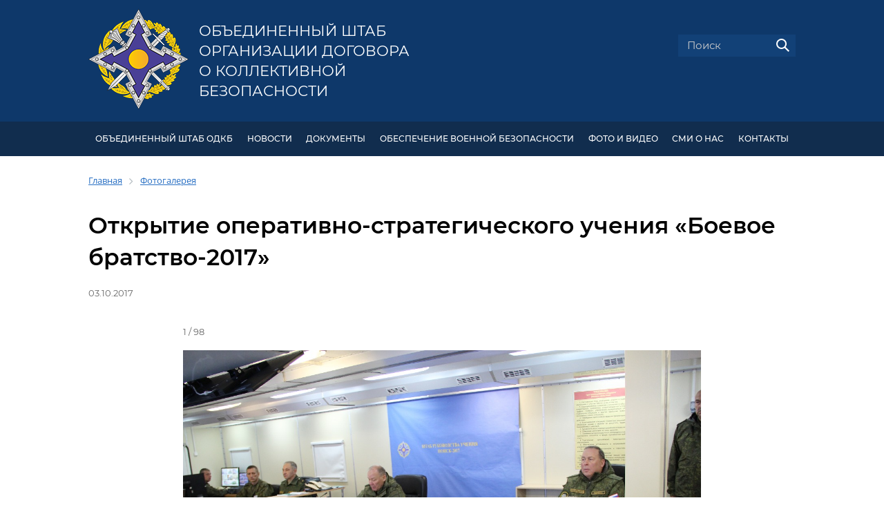

--- FILE ---
content_type: text/html; charset=UTF-8
request_url: https://jscsto.org/photo-gallery/43/?ID=1700
body_size: 16656
content:
<!DOCTYPE html>
<html lang="ru" class="main">
<head>
    <meta http-equiv="Content-Type" content="text/html; charset=UTF-8" />
<meta name="robots" content="index, follow" />
<meta name="keywords" content="Фотогалерея, фото, фото ОШ ОДКБ" />
<meta name="description" content="Фотогалерея события - Открытие оперативно-стратегического учения «Боевое братство-2017»" />
<link href="/bitrix/cache/css/s1/odkb/kernel_main/kernel_main_v1.css?174533011833733" type="text/css"  rel="stylesheet" />
<link href="/bitrix/js/ui/design-tokens/dist/ui.design-tokens.min.css?174530841423463" type="text/css"  rel="stylesheet" />
<link href="/bitrix/js/ui/tooltip/dist/tooltip.bundle.min.css?171413040315136" type="text/css"  rel="stylesheet" />
<link href="/bitrix/js/ui/fonts/opensans/ui.font.opensans.min.css?16821675522320" type="text/css"  rel="stylesheet" />
<link href="/bitrix/js/main/popup/dist/main.popup.bundle.min.css?174530846126589" type="text/css"  rel="stylesheet" />
<link href="/bitrix/cache/css/s1/odkb/page_2996399d0ca2c4af4eaf143c492c85ab/page_2996399d0ca2c4af4eaf143c492c85ab_v1.css?174530851534220" type="text/css"  rel="stylesheet" />
<link href="/bitrix/panel/main/popup.min.css?168216757720774" type="text/css"  rel="stylesheet" />
<link href="/bitrix/cache/css/s1/odkb/template_86d7ca5e9b6bfcfc5a83717d700c21ea/template_86d7ca5e9b6bfcfc5a83717d700c21ea_v1.css?1745308501246825" type="text/css"  data-template-style="true" rel="stylesheet" />
<script>if(!window.BX)window.BX={};if(!window.BX.message)window.BX.message=function(mess){if(typeof mess==='object'){for(let i in mess) {BX.message[i]=mess[i];} return true;}};</script>
<script>(window.BX||top.BX).message({"JS_CORE_LOADING":"Загрузка...","JS_CORE_NO_DATA":"- Нет данных -","JS_CORE_WINDOW_CLOSE":"Закрыть","JS_CORE_WINDOW_EXPAND":"Развернуть","JS_CORE_WINDOW_NARROW":"Свернуть в окно","JS_CORE_WINDOW_SAVE":"Сохранить","JS_CORE_WINDOW_CANCEL":"Отменить","JS_CORE_WINDOW_CONTINUE":"Продолжить","JS_CORE_H":"ч","JS_CORE_M":"м","JS_CORE_S":"с","JSADM_AI_HIDE_EXTRA":"Скрыть лишние","JSADM_AI_ALL_NOTIF":"Показать все","JSADM_AUTH_REQ":"Требуется авторизация!","JS_CORE_WINDOW_AUTH":"Войти","JS_CORE_IMAGE_FULL":"Полный размер"});</script>

<script src="/bitrix/js/main/core/core.min.js?1745308467225353"></script>

<script>BX.Runtime.registerExtension({"name":"main.core","namespace":"BX","loaded":true});</script>
<script>BX.setJSList(["\/bitrix\/js\/main\/core\/core_ajax.js","\/bitrix\/js\/main\/core\/core_promise.js","\/bitrix\/js\/main\/polyfill\/promise\/js\/promise.js","\/bitrix\/js\/main\/loadext\/loadext.js","\/bitrix\/js\/main\/loadext\/extension.js","\/bitrix\/js\/main\/polyfill\/promise\/js\/promise.js","\/bitrix\/js\/main\/polyfill\/find\/js\/find.js","\/bitrix\/js\/main\/polyfill\/includes\/js\/includes.js","\/bitrix\/js\/main\/polyfill\/matches\/js\/matches.js","\/bitrix\/js\/ui\/polyfill\/closest\/js\/closest.js","\/bitrix\/js\/main\/polyfill\/fill\/main.polyfill.fill.js","\/bitrix\/js\/main\/polyfill\/find\/js\/find.js","\/bitrix\/js\/main\/polyfill\/matches\/js\/matches.js","\/bitrix\/js\/main\/polyfill\/core\/dist\/polyfill.bundle.js","\/bitrix\/js\/main\/core\/core.js","\/bitrix\/js\/main\/polyfill\/intersectionobserver\/js\/intersectionobserver.js","\/bitrix\/js\/main\/lazyload\/dist\/lazyload.bundle.js","\/bitrix\/js\/main\/polyfill\/core\/dist\/polyfill.bundle.js","\/bitrix\/js\/main\/parambag\/dist\/parambag.bundle.js"]);
</script>
<script>BX.Runtime.registerExtension({"name":"ui.design-tokens","namespace":"window","loaded":true});</script>
<script>BX.Runtime.registerExtension({"name":"main.pageobject","namespace":"window","loaded":true});</script>
<script>(window.BX||top.BX).message({"JS_CORE_LOADING":"Загрузка...","JS_CORE_NO_DATA":"- Нет данных -","JS_CORE_WINDOW_CLOSE":"Закрыть","JS_CORE_WINDOW_EXPAND":"Развернуть","JS_CORE_WINDOW_NARROW":"Свернуть в окно","JS_CORE_WINDOW_SAVE":"Сохранить","JS_CORE_WINDOW_CANCEL":"Отменить","JS_CORE_WINDOW_CONTINUE":"Продолжить","JS_CORE_H":"ч","JS_CORE_M":"м","JS_CORE_S":"с","JSADM_AI_HIDE_EXTRA":"Скрыть лишние","JSADM_AI_ALL_NOTIF":"Показать все","JSADM_AUTH_REQ":"Требуется авторизация!","JS_CORE_WINDOW_AUTH":"Войти","JS_CORE_IMAGE_FULL":"Полный размер"});</script>
<script>BX.Runtime.registerExtension({"name":"window","namespace":"window","loaded":true});</script>
<script>(window.BX||top.BX).message({"MAIN_UL_TOOLBAR_MESSAGES_CHAT":"Написать сообщение","MAIN_UL_TOOLBAR_VIDEO_CALL":"Видеозвонок","MAIN_UL_TOOLBAR_BIRTHDAY":"День рождения","MAIN_UL_TOOLBAR_HONORED":"На доске почета","MAIN_UL_TOOLBAR_ABSENT":"Вне офиса"});</script>
<script>BX.Runtime.registerExtension({"name":"ui.tooltip","namespace":"BX.UI","loaded":true});</script>
<script>(window.BX||top.BX).message({"TOOLTIP_ENABLED":"N"});</script>
<script>BX.Runtime.registerExtension({"name":"tooltip","namespace":"window","loaded":true});</script>
<script>BX.Runtime.registerExtension({"name":"ui.fonts.opensans","namespace":"window","loaded":true});</script>
<script>BX.Runtime.registerExtension({"name":"main.popup","namespace":"BX.Main","loaded":true});</script>
<script>BX.Runtime.registerExtension({"name":"popup","namespace":"window","loaded":true});</script>
<script>(window.BX||top.BX).message({"LANGUAGE_ID":"ru","FORMAT_DATE":"DD.MM.YYYY","FORMAT_DATETIME":"DD.MM.YYYY HH:MI:SS","COOKIE_PREFIX":"BITRIX_SM","SERVER_TZ_OFFSET":"10800","UTF_MODE":"Y","SITE_ID":"s1","SITE_DIR":"\/","USER_ID":"","SERVER_TIME":1768729594,"USER_TZ_OFFSET":0,"USER_TZ_AUTO":"Y","bitrix_sessid":"d8f1ff639d1204612267e6125cda58dd"});</script>


<script  src="/bitrix/cache/js/s1/odkb/kernel_main/kernel_main_v1.js?1745330181289081"></script>
<script src="/bitrix/js/ui/tooltip/dist/tooltip.bundle.min.js?174530847712743"></script>
<script src="/bitrix/js/main/popup/dist/main.popup.bundle.min.js?174530846165924"></script>
<script>BX.setJSList(["\/bitrix\/js\/main\/pageobject\/pageobject.js","\/bitrix\/js\/main\/core\/core_window.js","\/bitrix\/js\/main\/core\/core_tooltip.js","\/bitrix\/js\/main\/date\/main.date.js","\/bitrix\/js\/main\/core\/core_date.js","\/bitrix\/js\/main\/session.js","\/bitrix\/js\/main\/utils.js","\/bitrix\/js\/main\/core\/core_uf.js","\/bitrix\/js\/main\/core\/core_dd.js","\/local\/templates\/odkb\/components\/bitrix\/photogallery\/.default\/script.js","\/bitrix\/components\/bitrix\/photogallery.section.list\/templates\/.default\/script.js","\/local\/templates\/odkb\/components\/bitrix\/photogallery.detail.list.ex\/.default\/script.js","\/local\/templates\/odkb\/libs\/jquery-3.2.1.min.js","\/local\/templates\/odkb\/libs\/slick\/slick.js","\/local\/templates\/odkb\/libs\/owlcarousel\/owl.carousel.min.js","\/local\/templates\/odkb\/libs\/magnific-popup\/jquery.magnific-popup.min.js","\/local\/templates\/odkb\/libs\/malihu-scrollbar\/jquery.mCustomScrollbar.concat.min.js","\/local\/templates\/odkb\/js\/site.js"]);</script>
<script>BX.setCSSList(["\/bitrix\/js\/main\/core\/css\/core_tooltip.css","\/bitrix\/js\/main\/core\/css\/core_date.css","\/bitrix\/js\/main\/core\/css\/core_uf.css","\/local\/templates\/odkb\/components\/bitrix\/photogallery\/.default\/themes\/gray\/style.css","\/local\/templates\/odkb\/components\/bitrix\/photogallery\/.default\/style.css","\/local\/templates\/odkb\/components\/bitrix\/photogallery.section\/.default\/style.css","\/local\/templates\/odkb\/libs\/slick\/slick.css","\/local\/templates\/odkb\/libs\/owlcarousel\/assets\/owl.carousel.min.css","\/local\/templates\/odkb\/libs\/owlcarousel\/assets\/owl.theme.default.min.css","\/local\/templates\/odkb\/libs\/magnific-popup\/magnific-popup.css","\/local\/templates\/odkb\/libs\/malihu-scrollbar\/jquery.mCustomScrollbar.min.css","\/local\/templates\/odkb\/fonts\/Montserrat\/font.css","\/local\/templates\/odkb\/template_styles.css","\/local\/templates\/odkb\/styles.css","\/local\/templates\/odkb\/components\/bitrix\/breadcrumb\/.default\/style.css","\/local\/templates\/odkb\/components\/bitrix\/news.list\/info-resources\/style.css","\/local\/templates\/odkb\/css\/site.css"]);</script>


<script  src="/bitrix/cache/js/s1/odkb/template_049f5295e6cc8cfca25686915529cdb3/template_049f5295e6cc8cfca25686915529cdb3_v1.js?1745308501259562"></script>
<script  src="/bitrix/cache/js/s1/odkb/page_420f7dc8b9562f57bf800f2c76dd4a86/page_420f7dc8b9562f57bf800f2c76dd4a86_v1.js?174530851514137"></script>
<script>var _ba = _ba || []; _ba.push(["aid", "3026bd8dfb8bb914ff18dcc14e728c65"]); _ba.push(["host", "jscsto.org"]); (function() {var ba = document.createElement("script"); ba.type = "text/javascript"; ba.async = true;ba.src = (document.location.protocol == "https:" ? "https://" : "http://") + "bitrix.info/ba.js";var s = document.getElementsByTagName("script")[0];s.parentNode.insertBefore(ba, s);})();</script>


    <title>Фотогалерея события - Открытие оперативно-стратегического учения «Боевое братство-2017»</title>
    <meta name="viewport" content="width=device-width, initial-scale=1" id="site-viewport">
    <meta name="HandheldFriendly" content="true">
    <meta name="format-detection" content="telephone=no">
    <!--[if gte IE 9]><meta http-equiv="X-UA-Compatible" content="IE=Edge,chrome=1"/><![endif]-->
        <!-- favicon begin -->
    <link rel="apple-touch-icon" sizes="180x180" href="/apple-touch-icon.png">
    <link rel="icon" type="image/png" sizes="32x32" href="/favicon-32x32.png">
    <link rel="icon" type="image/png" sizes="16x16" href="/favicon-16x16.png">
    <link rel="manifest" href="/site.webmanifest">
    <link rel="mask-icon" href="/safari-pinned-tab.svg" color="#5b73d5">
    <meta name="msapplication-TileColor" content="#2b5797">
    <meta name="theme-color" content="#ffffff">
    <!-- favicon end -->
    <!--[if lte IE 9]><script src="/local/templates/odkb/js/ie-html5.js"></script><![endif]-->
    </head>
<body>
	<div id="panel">
		    </div>
    <!-- BODY CONTENT BEGIN -->

    <!-- site-header begin -->
    <header class="site-main">
        <div class="site-wrapper">

            <section class="site-flex-row">
                <div class="site-flex-col header-col-1">

                    <div class="site-flex-row header-logo-container">
                        <div class="site-flex-col header-col-logo">
                            <a href="/" class="main-logo-link"><img src="/local/templates/odkb/images/logo.png" alt=""></a>
                        </div>
                        <div class="site-flex-col header-col-logo-text">
                            <a href="/" class="main-logo-link">
                                                                    Объединенный штаб <br>
                                    Организации Договора <br>
                                    о коллективной безопасности
                                                            </a>
                        </div>
                    </div>

                </div>
                <div class="site-flex-col header-col-2">

                    <div class="site-language-panel">
                                            </div>

                    <div class="header-search-panel">
                        <form action="/search/" method="get">
                            <div class="form-field text search">
                                <input type="text" name="q" value="" placeholder="Поиск">
                                <button type="submit" class="search-submit"><img src="/local/templates/odkb/images/icons/i-19-search.png" alt=""></button>
                            </div>
                        </form>
                    </div>

                </div>
            </section>

        </div>
    </header>
    <!-- site-header end -->

    <!-- header-menu begin -->
    <section class="header-menu" id="header-menu-id">
        <div class="site-wrapper">

            <ul class="header-menu-ul">
	<li class="header-menu-li"> <a href="#">Объединенный штаб ОДКБ</a>
	<ul>
		<li><a href="/odkb/command/">Командование</a></li>
		<li><a href="/odkb/structure/">Структура</a></li>
		<li><a href="/odkb/tasks/">Задачи</a></li>
		<li><a href="/odkb/history/">История</a></li>
		<li><a href="/odkb/heraldry/">Геральдика Объединенного штаба ОДКБ</a></li>
	</ul>
 </li>
	<li class="header-menu-li"> <a href="/news/">НОВОСТИ</a> </li>
	<li class="header-menu-li"> <a href="/documents/">ДОКУМЕНТЫ</a>
	<!--ul>
		<li><a href="/documents/82/">Нормативная правовая база ОДКБ</a></li>
		<li><a href="/documents/83/">Документы, регламентирующие деятельность Объединенного штаба</a></li>
	</ul--> </li>
	<li class="header-menu-li"> <a href="#">Обеспечение военной безопасности</a>
	<ul>
		<li><a href="/security/system-collective-security-csto-the-military-component/">Система коллективной безопасности ОДКБ (военная составляющая)</a></li>
		<li><a href="/security/forces-and-means/">Силы и средства системы коллективной безопасности ОДКБ</a></li>
		<li><a href="/security/csto-crrf/">КСОР ОДКБ</a></li>
		<li><a href="/security/crdf-car/">КСБР ЦАР</a></li>
		<li><a href="/security/ms-csto/">МС ОДКБ</a></li>
		<li><a href="/security/cass-csto/">КАС ОДКБ</a></li>
		 <!--li><a href="/security/united-military-systems/">Объединенные военные системы</a></li--> <!--li><a href="/security/exercises/">Учения</a></li--> <!--li><a href="/security/training-of-military-specialists/">Совместная подготовка военных кадров и специалистов</a></li-->
		<li><a href="/security/solemn-march-of-the-troops/">Торжественный марш Войск (Коллективных сил) ОДКБ</a></li>
		<li><a href="/security/heraldry/">Геральдика Войск (Коллективных сил) ОДКБ</a></li>
	</ul>
 </li>
	<li class="header-menu-li"> <a href="#">ФОТО И ВИДЕО</a>
	<ul>
		<li><a href="/photo-gallery/">Фотогалерея</a></li>
		<li><a href="/video-gallery/">Видеогалерея</a></li>
	</ul>
 </li>
	<li class="header-menu-li"> <a href="/smi/">СМИ О НАС</a> </li>
	<li class="header-menu-li"> <a href="/contacts/">КОНТАКТЫ</a> </li>
</ul>
        </div>
    </section>
    <!-- header-menu end -->

    
        <section class="page-content">
        <div class="site-wrapper">

            <link href="/bitrix/css/main/font-awesome.css?168208391328777" type="text/css" rel="stylesheet" />
<div class="bx-breadcrumb" itemprop="http://schema.org/breadcrumb" itemscope itemtype="http://schema.org/BreadcrumbList">
			<div class="bx-breadcrumb-item" id="bx_breadcrumb_0" itemprop="itemListElement" itemscope itemtype="http://schema.org/ListItem">
				<a class="bx-breadcrumb-item-link" href="/" title="Главная" itemprop="url">
					<span class="bx-breadcrumb-item-text" itemprop="name">Главная</span>
				</a>
				<meta itemprop="position" content="1" />
			</div><i class="bx-breadcrumb-item-angle fa fa-angle-right"></i>
			<div class="bx-breadcrumb-item" itemprop="itemListElement" itemscope itemtype="http://schema.org/ListItem">
				<a class="bx-breadcrumb-item-link" href="/photo-gallery/" title="Фотогалерея" itemprop="url">
					<span class="bx-breadcrumb-item-text" itemprop="name">Фотогалерея</span>
				</a>
				<meta itemprop="position" content="2" />
			</div></div>    
<style>
div.photo-album-avatar{
	width:360px;
	height:360px;}
div.photo-item-cover-block-container,
div.photo-item-cover-block-outer,
div.photo-item-cover-block-inner{
	background-color: white;
	height:376px;
	width:400px;}
div.photo-album-thumbs-avatar{
	width:100px;
	height:100px;}
ul.photo-album-list div.photo-item-info-block-outside {
	width: 408px;}
ul.photo-album-thumbs-list div.photo-item-info-block-inner {
	width:148px;}
</style>


<div class="photo-page-section">

<div class="photo-album-item news-detail photo-album-active " id="photo_album_info_43" >
	<div class="photo-album-info">
				<h1 id="photo_album_name_43">Открытие оперативно-стратегического учения «Боевое братство-2017»</h1>
						<div class="site-date photo-album-date"><span id="photo_album_date_43">03.10.2017</span></div>
					</div>
</div>

<div class="photo-info-box photo-info-box-photo-list">
	<div class="photo-info-box-inner">
<div class="photo-items-list photo-photo-list" id="photo_list_bxph_list_0">
    <section class="site-slider-main">
        <div class="slider-main-counter js--slider-main-counter">
            1 / 98        </div>
        <div class="js--slider-main">
                    <div class="slider-main-item">
                <a class="slider-main-item-photo js--popup-image-gallery" data-title=""
                   href="/upload/iblock/05d/05d4fc91e58475409aa34a03b59002ec.jpg" id="slider-main-photo-1645"
                   title=""
                >
                    <img src="/upload/iblock/05d/05d4fc91e58475409aa34a03b59002ec.jpg" border="0" alt="">
                </a>
            </div>
                    <div class="slider-main-item">
                <a class="slider-main-item-photo js--popup-image-gallery" data-title=""
                   href="/upload/iblock/15f/15fd382cc6dd841a4474216d4396a9b1.jpg" id="slider-main-photo-1646"
                   title=""
                >
                    <img src="/upload/iblock/15f/15fd382cc6dd841a4474216d4396a9b1.jpg" border="0" alt="">
                </a>
            </div>
                    <div class="slider-main-item">
                <a class="slider-main-item-photo js--popup-image-gallery" data-title=""
                   href="/upload/iblock/a26/a26fab67d13e94f42b38d111e754ee54.jpg" id="slider-main-photo-1647"
                   title=""
                >
                    <img src="/upload/iblock/a26/a26fab67d13e94f42b38d111e754ee54.jpg" border="0" alt="">
                </a>
            </div>
                    <div class="slider-main-item">
                <a class="slider-main-item-photo js--popup-image-gallery" data-title=""
                   href="/upload/iblock/c47/c4775cd9c45bc1059e4e44d798ead61c.jpg" id="slider-main-photo-1648"
                   title=""
                >
                    <img src="/upload/iblock/c47/c4775cd9c45bc1059e4e44d798ead61c.jpg" border="0" alt="">
                </a>
            </div>
                    <div class="slider-main-item">
                <a class="slider-main-item-photo js--popup-image-gallery" data-title=""
                   href="/upload/iblock/8e3/8e3cc147f905720a775a7409d8e86887.jpg" id="slider-main-photo-1649"
                   title=""
                >
                    <img src="/upload/iblock/8e3/8e3cc147f905720a775a7409d8e86887.jpg" border="0" alt="">
                </a>
            </div>
                    <div class="slider-main-item">
                <a class="slider-main-item-photo js--popup-image-gallery" data-title=""
                   href="/upload/iblock/a8c/a8c0a90f9a1579c3ef9f52f5005b9a6e.jpg" id="slider-main-photo-1650"
                   title=""
                >
                    <img src="/upload/iblock/a8c/a8c0a90f9a1579c3ef9f52f5005b9a6e.jpg" border="0" alt="">
                </a>
            </div>
                    <div class="slider-main-item">
                <a class="slider-main-item-photo js--popup-image-gallery" data-title=""
                   href="/upload/iblock/400/4004fddfc1e91a51c01376b82c49360d.jpg" id="slider-main-photo-1651"
                   title=""
                >
                    <img src="/upload/iblock/400/4004fddfc1e91a51c01376b82c49360d.jpg" border="0" alt="">
                </a>
            </div>
                    <div class="slider-main-item">
                <a class="slider-main-item-photo js--popup-image-gallery" data-title=""
                   href="/upload/iblock/1c3/1c33e6ad4a3576f32f3e2cc50b786202.jpg" id="slider-main-photo-1652"
                   title=""
                >
                    <img src="/upload/iblock/1c3/1c33e6ad4a3576f32f3e2cc50b786202.jpg" border="0" alt="">
                </a>
            </div>
                    <div class="slider-main-item">
                <a class="slider-main-item-photo js--popup-image-gallery" data-title=""
                   href="/upload/iblock/70c/70c59409b4618a25b8f3119a6b1a7fed.jpg" id="slider-main-photo-1653"
                   title=""
                >
                    <img src="/upload/iblock/70c/70c59409b4618a25b8f3119a6b1a7fed.jpg" border="0" alt="">
                </a>
            </div>
                    <div class="slider-main-item">
                <a class="slider-main-item-photo js--popup-image-gallery" data-title=""
                   href="/upload/iblock/6f4/6f41441e44ea2c19d7a77de35d806abf.jpg" id="slider-main-photo-1654"
                   title=""
                >
                    <img src="/upload/iblock/6f4/6f41441e44ea2c19d7a77de35d806abf.jpg" border="0" alt="">
                </a>
            </div>
                    <div class="slider-main-item">
                <a class="slider-main-item-photo js--popup-image-gallery" data-title=""
                   href="/upload/iblock/950/9503109bac290cffde7262e6d27b105b.jpg" id="slider-main-photo-1655"
                   title=""
                >
                    <img src="/upload/iblock/950/9503109bac290cffde7262e6d27b105b.jpg" border="0" alt="">
                </a>
            </div>
                    <div class="slider-main-item">
                <a class="slider-main-item-photo js--popup-image-gallery" data-title=""
                   href="/upload/iblock/a41/a417bb5076a414fceb3109697bd2980f.jpg" id="slider-main-photo-1656"
                   title=""
                >
                    <img src="/upload/iblock/a41/a417bb5076a414fceb3109697bd2980f.jpg" border="0" alt="">
                </a>
            </div>
                    <div class="slider-main-item">
                <a class="slider-main-item-photo js--popup-image-gallery" data-title=""
                   href="/upload/iblock/659/659ebaf1591a3680fabe3c049a92df1b.jpg" id="slider-main-photo-1657"
                   title=""
                >
                    <img src="/upload/iblock/659/659ebaf1591a3680fabe3c049a92df1b.jpg" border="0" alt="">
                </a>
            </div>
                    <div class="slider-main-item">
                <a class="slider-main-item-photo js--popup-image-gallery" data-title=""
                   href="/upload/iblock/9ec/9ec656e87171d18c8cfb1e7b48ff7936.jpg" id="slider-main-photo-1658"
                   title=""
                >
                    <img src="/upload/iblock/9ec/9ec656e87171d18c8cfb1e7b48ff7936.jpg" border="0" alt="">
                </a>
            </div>
                    <div class="slider-main-item">
                <a class="slider-main-item-photo js--popup-image-gallery" data-title=""
                   href="/upload/iblock/311/311b25d866e5da448872d222f25f4112.jpg" id="slider-main-photo-1659"
                   title=""
                >
                    <img src="/upload/iblock/311/311b25d866e5da448872d222f25f4112.jpg" border="0" alt="">
                </a>
            </div>
                    <div class="slider-main-item">
                <a class="slider-main-item-photo js--popup-image-gallery" data-title=""
                   href="/upload/iblock/203/203cd89d8d2bdd22fe11d9d44cd6b538.jpg" id="slider-main-photo-1660"
                   title=""
                >
                    <img src="/upload/iblock/203/203cd89d8d2bdd22fe11d9d44cd6b538.jpg" border="0" alt="">
                </a>
            </div>
                    <div class="slider-main-item">
                <a class="slider-main-item-photo js--popup-image-gallery" data-title=""
                   href="/upload/iblock/922/92234142466b20d6e1e62a68ce00003f.jpg" id="slider-main-photo-1661"
                   title=""
                >
                    <img src="/upload/iblock/922/92234142466b20d6e1e62a68ce00003f.jpg" border="0" alt="">
                </a>
            </div>
                    <div class="slider-main-item">
                <a class="slider-main-item-photo js--popup-image-gallery" data-title=""
                   href="/upload/iblock/9b8/9b812b201b67192da024b923126ca8ae.jpg" id="slider-main-photo-1662"
                   title=""
                >
                    <img src="/upload/iblock/9b8/9b812b201b67192da024b923126ca8ae.jpg" border="0" alt="">
                </a>
            </div>
                    <div class="slider-main-item">
                <a class="slider-main-item-photo js--popup-image-gallery" data-title=""
                   href="/upload/iblock/35c/35cb6b1b54904e3ed337e212c22a9806.jpg" id="slider-main-photo-1663"
                   title=""
                >
                    <img src="/upload/iblock/35c/35cb6b1b54904e3ed337e212c22a9806.jpg" border="0" alt="">
                </a>
            </div>
                    <div class="slider-main-item">
                <a class="slider-main-item-photo js--popup-image-gallery" data-title=""
                   href="/upload/iblock/613/6138ee0dd62bb3409a2182e657fd3947.jpg" id="slider-main-photo-1664"
                   title=""
                >
                    <img src="/upload/iblock/613/6138ee0dd62bb3409a2182e657fd3947.jpg" border="0" alt="">
                </a>
            </div>
                    <div class="slider-main-item">
                <a class="slider-main-item-photo js--popup-image-gallery" data-title=""
                   href="/upload/iblock/b9b/b9bbafaf9e9879a3eec3ec337d4074a5.jpg" id="slider-main-photo-1665"
                   title=""
                >
                    <img src="/upload/iblock/b9b/b9bbafaf9e9879a3eec3ec337d4074a5.jpg" border="0" alt="">
                </a>
            </div>
                    <div class="slider-main-item">
                <a class="slider-main-item-photo js--popup-image-gallery" data-title=""
                   href="/upload/iblock/716/7161edfe35a902e1cea926ebdb08e7b1.jpg" id="slider-main-photo-1666"
                   title=""
                >
                    <img src="/upload/iblock/716/7161edfe35a902e1cea926ebdb08e7b1.jpg" border="0" alt="">
                </a>
            </div>
                    <div class="slider-main-item">
                <a class="slider-main-item-photo js--popup-image-gallery" data-title=""
                   href="/upload/iblock/731/73121a4f27c9dcfd46eb07ae4ddfbdd4.jpg" id="slider-main-photo-1667"
                   title=""
                >
                    <img src="/upload/iblock/731/73121a4f27c9dcfd46eb07ae4ddfbdd4.jpg" border="0" alt="">
                </a>
            </div>
                    <div class="slider-main-item">
                <a class="slider-main-item-photo js--popup-image-gallery" data-title=""
                   href="/upload/iblock/6e6/6e612480c8ea98d51caa7916c3555049.jpg" id="slider-main-photo-1668"
                   title=""
                >
                    <img src="/upload/iblock/6e6/6e612480c8ea98d51caa7916c3555049.jpg" border="0" alt="">
                </a>
            </div>
                    <div class="slider-main-item">
                <a class="slider-main-item-photo js--popup-image-gallery" data-title=""
                   href="/upload/iblock/9aa/9aaefda0ad3de5295edbf077cbda4c49.jpg" id="slider-main-photo-1669"
                   title=""
                >
                    <img src="/upload/iblock/9aa/9aaefda0ad3de5295edbf077cbda4c49.jpg" border="0" alt="">
                </a>
            </div>
                    <div class="slider-main-item">
                <a class="slider-main-item-photo js--popup-image-gallery" data-title=""
                   href="/upload/iblock/9e8/9e851165038e174c3f7f1ca9a50d7cf9.jpg" id="slider-main-photo-1670"
                   title=""
                >
                    <img src="/upload/iblock/9e8/9e851165038e174c3f7f1ca9a50d7cf9.jpg" border="0" alt="">
                </a>
            </div>
                    <div class="slider-main-item">
                <a class="slider-main-item-photo js--popup-image-gallery" data-title=""
                   href="/upload/iblock/8e9/8e90f175b3804eea5cc521471978cf04.jpg" id="slider-main-photo-1671"
                   title=""
                >
                    <img src="/upload/iblock/8e9/8e90f175b3804eea5cc521471978cf04.jpg" border="0" alt="">
                </a>
            </div>
                    <div class="slider-main-item">
                <a class="slider-main-item-photo js--popup-image-gallery" data-title=""
                   href="/upload/iblock/f1b/f1b4716f252343adb9df7c2cbb56f4ae.jpg" id="slider-main-photo-1672"
                   title=""
                >
                    <img src="/upload/iblock/f1b/f1b4716f252343adb9df7c2cbb56f4ae.jpg" border="0" alt="">
                </a>
            </div>
                    <div class="slider-main-item">
                <a class="slider-main-item-photo js--popup-image-gallery" data-title=""
                   href="/upload/iblock/e36/e3689d1b5f6df942f202e8ce0a54bbae.jpg" id="slider-main-photo-1673"
                   title=""
                >
                    <img src="/upload/iblock/e36/e3689d1b5f6df942f202e8ce0a54bbae.jpg" border="0" alt="">
                </a>
            </div>
                    <div class="slider-main-item">
                <a class="slider-main-item-photo js--popup-image-gallery" data-title=""
                   href="/upload/iblock/4bf/4bffd6dea82254f9ce9c35b99fdadcbe.jpg" id="slider-main-photo-1674"
                   title=""
                >
                    <img src="/upload/iblock/4bf/4bffd6dea82254f9ce9c35b99fdadcbe.jpg" border="0" alt="">
                </a>
            </div>
                    <div class="slider-main-item">
                <a class="slider-main-item-photo js--popup-image-gallery" data-title=""
                   href="/upload/iblock/620/620cf8054034e4181307ae9c0154bb17.jpg" id="slider-main-photo-1675"
                   title=""
                >
                    <img src="/upload/iblock/620/620cf8054034e4181307ae9c0154bb17.jpg" border="0" alt="">
                </a>
            </div>
                    <div class="slider-main-item">
                <a class="slider-main-item-photo js--popup-image-gallery" data-title=""
                   href="/upload/iblock/9ba/9ba1b990b95eba0f152665009b57b1d7.jpg" id="slider-main-photo-1676"
                   title=""
                >
                    <img src="/upload/iblock/9ba/9ba1b990b95eba0f152665009b57b1d7.jpg" border="0" alt="">
                </a>
            </div>
                    <div class="slider-main-item">
                <a class="slider-main-item-photo js--popup-image-gallery" data-title=""
                   href="/upload/iblock/6be/6bee6ec3d18128ac535279d6b49b0dcc.jpg" id="slider-main-photo-1677"
                   title=""
                >
                    <img src="/upload/iblock/6be/6bee6ec3d18128ac535279d6b49b0dcc.jpg" border="0" alt="">
                </a>
            </div>
                    <div class="slider-main-item">
                <a class="slider-main-item-photo js--popup-image-gallery" data-title=""
                   href="/upload/iblock/6b2/6b2d5930cbed8222991d1eee4b6a1db4.jpg" id="slider-main-photo-1678"
                   title=""
                >
                    <img src="/upload/iblock/6b2/6b2d5930cbed8222991d1eee4b6a1db4.jpg" border="0" alt="">
                </a>
            </div>
                    <div class="slider-main-item">
                <a class="slider-main-item-photo js--popup-image-gallery" data-title=""
                   href="/upload/iblock/31a/31a6d3059748f3411616715ea3600c39.jpg" id="slider-main-photo-1679"
                   title=""
                >
                    <img src="/upload/iblock/31a/31a6d3059748f3411616715ea3600c39.jpg" border="0" alt="">
                </a>
            </div>
                    <div class="slider-main-item">
                <a class="slider-main-item-photo js--popup-image-gallery" data-title=""
                   href="/upload/iblock/f34/f3469a47408afcd66321c9c3a5d4efd6.jpg" id="slider-main-photo-1680"
                   title=""
                >
                    <img src="/upload/iblock/f34/f3469a47408afcd66321c9c3a5d4efd6.jpg" border="0" alt="">
                </a>
            </div>
                    <div class="slider-main-item">
                <a class="slider-main-item-photo js--popup-image-gallery" data-title=""
                   href="/upload/iblock/870/8702f219047120a3903564086f1cc7f7.jpg" id="slider-main-photo-1681"
                   title=""
                >
                    <img src="/upload/iblock/870/8702f219047120a3903564086f1cc7f7.jpg" border="0" alt="">
                </a>
            </div>
                    <div class="slider-main-item">
                <a class="slider-main-item-photo js--popup-image-gallery" data-title=""
                   href="/upload/iblock/312/312a38c6cfd21166d4ed1e6fab39ffec.jpg" id="slider-main-photo-1682"
                   title=""
                >
                    <img src="/upload/iblock/312/312a38c6cfd21166d4ed1e6fab39ffec.jpg" border="0" alt="">
                </a>
            </div>
                    <div class="slider-main-item">
                <a class="slider-main-item-photo js--popup-image-gallery" data-title=""
                   href="/upload/iblock/3fa/3fa698301fd13104224b9b74b53a17a6.jpg" id="slider-main-photo-1683"
                   title=""
                >
                    <img src="/upload/iblock/3fa/3fa698301fd13104224b9b74b53a17a6.jpg" border="0" alt="">
                </a>
            </div>
                    <div class="slider-main-item">
                <a class="slider-main-item-photo js--popup-image-gallery" data-title=""
                   href="/upload/iblock/09a/09a406c061236c679a40594805f205a1.jpg" id="slider-main-photo-1684"
                   title=""
                >
                    <img src="/upload/iblock/09a/09a406c061236c679a40594805f205a1.jpg" border="0" alt="">
                </a>
            </div>
                    <div class="slider-main-item">
                <a class="slider-main-item-photo js--popup-image-gallery" data-title=""
                   href="/upload/iblock/b6e/b6e1de4917259c66ea8cdfbddd4734da.jpg" id="slider-main-photo-1685"
                   title=""
                >
                    <img src="/upload/iblock/b6e/b6e1de4917259c66ea8cdfbddd4734da.jpg" border="0" alt="">
                </a>
            </div>
                    <div class="slider-main-item">
                <a class="slider-main-item-photo js--popup-image-gallery" data-title=""
                   href="/upload/iblock/f18/f18c2bcbe4d642917e0c99ce24752aa5.jpg" id="slider-main-photo-1686"
                   title=""
                >
                    <img src="/upload/iblock/f18/f18c2bcbe4d642917e0c99ce24752aa5.jpg" border="0" alt="">
                </a>
            </div>
                    <div class="slider-main-item">
                <a class="slider-main-item-photo js--popup-image-gallery" data-title=""
                   href="/upload/iblock/8cf/8cf86ebecc2e36f0b2558a4441965c17.jpg" id="slider-main-photo-1687"
                   title=""
                >
                    <img src="/upload/iblock/8cf/8cf86ebecc2e36f0b2558a4441965c17.jpg" border="0" alt="">
                </a>
            </div>
                    <div class="slider-main-item">
                <a class="slider-main-item-photo js--popup-image-gallery" data-title=""
                   href="/upload/iblock/cc5/cc52c0c18628b8106200c20d62adb6ad.jpg" id="slider-main-photo-1688"
                   title=""
                >
                    <img src="/upload/iblock/cc5/cc52c0c18628b8106200c20d62adb6ad.jpg" border="0" alt="">
                </a>
            </div>
                    <div class="slider-main-item">
                <a class="slider-main-item-photo js--popup-image-gallery" data-title=""
                   href="/upload/iblock/576/5760b709624722db5ba7b8e6432d6bd1.jpg" id="slider-main-photo-1689"
                   title=""
                >
                    <img src="/upload/iblock/576/5760b709624722db5ba7b8e6432d6bd1.jpg" border="0" alt="">
                </a>
            </div>
                    <div class="slider-main-item">
                <a class="slider-main-item-photo js--popup-image-gallery" data-title=""
                   href="/upload/iblock/dd2/dd2cf936dfbb7cc51aca307e58ac5e3a.jpg" id="slider-main-photo-1690"
                   title=""
                >
                    <img src="/upload/iblock/dd2/dd2cf936dfbb7cc51aca307e58ac5e3a.jpg" border="0" alt="">
                </a>
            </div>
                    <div class="slider-main-item">
                <a class="slider-main-item-photo js--popup-image-gallery" data-title=""
                   href="/upload/iblock/a2b/a2b991897eb0342e4d4b22dd08138c52.jpg" id="slider-main-photo-1691"
                   title=""
                >
                    <img src="/upload/iblock/a2b/a2b991897eb0342e4d4b22dd08138c52.jpg" border="0" alt="">
                </a>
            </div>
                    <div class="slider-main-item">
                <a class="slider-main-item-photo js--popup-image-gallery" data-title=""
                   href="/upload/iblock/95c/95c24ec112944e1b567104d581aa3077.jpg" id="slider-main-photo-1692"
                   title=""
                >
                    <img src="/upload/iblock/95c/95c24ec112944e1b567104d581aa3077.jpg" border="0" alt="">
                </a>
            </div>
                    <div class="slider-main-item">
                <a class="slider-main-item-photo js--popup-image-gallery" data-title=""
                   href="/upload/iblock/611/611cbd54bdf547cfca63bc727ce188b5.jpg" id="slider-main-photo-1693"
                   title=""
                >
                    <img src="/upload/iblock/611/611cbd54bdf547cfca63bc727ce188b5.jpg" border="0" alt="">
                </a>
            </div>
                    <div class="slider-main-item">
                <a class="slider-main-item-photo js--popup-image-gallery" data-title=""
                   href="/upload/iblock/01e/01ea4d46d076054ac783dd6e3b8b8bd0.jpg" id="slider-main-photo-1694"
                   title=""
                >
                    <img src="/upload/iblock/01e/01ea4d46d076054ac783dd6e3b8b8bd0.jpg" border="0" alt="">
                </a>
            </div>
                    <div class="slider-main-item">
                <a class="slider-main-item-photo js--popup-image-gallery" data-title=""
                   href="/upload/iblock/d90/d90c4d754761aa55b767a5042ea61a6b.jpg" id="slider-main-photo-1695"
                   title=""
                >
                    <img src="/upload/iblock/d90/d90c4d754761aa55b767a5042ea61a6b.jpg" border="0" alt="">
                </a>
            </div>
                    <div class="slider-main-item">
                <a class="slider-main-item-photo js--popup-image-gallery" data-title=""
                   href="/upload/iblock/864/864e581e6bc9c04440f38a50296cdf89.jpg" id="slider-main-photo-1696"
                   title=""
                >
                    <img src="/upload/iblock/864/864e581e6bc9c04440f38a50296cdf89.jpg" border="0" alt="">
                </a>
            </div>
                    <div class="slider-main-item">
                <a class="slider-main-item-photo js--popup-image-gallery" data-title=""
                   href="/upload/iblock/95a/95a17969f4fe2ec51c36bdb82878b7d5.jpg" id="slider-main-photo-1697"
                   title=""
                >
                    <img src="/upload/iblock/95a/95a17969f4fe2ec51c36bdb82878b7d5.jpg" border="0" alt="">
                </a>
            </div>
                    <div class="slider-main-item">
                <a class="slider-main-item-photo js--popup-image-gallery" data-title=""
                   href="/upload/iblock/a6e/a6e84a924381ac7de2a63d6794a066d7.jpg" id="slider-main-photo-1698"
                   title=""
                >
                    <img src="/upload/iblock/a6e/a6e84a924381ac7de2a63d6794a066d7.jpg" border="0" alt="">
                </a>
            </div>
                    <div class="slider-main-item">
                <a class="slider-main-item-photo js--popup-image-gallery" data-title=""
                   href="/upload/iblock/fdf/fdf7a1c428c74f68d650c4296d74bfd2.jpg" id="slider-main-photo-1699"
                   title=""
                >
                    <img src="/upload/iblock/fdf/fdf7a1c428c74f68d650c4296d74bfd2.jpg" border="0" alt="">
                </a>
            </div>
                    <div class="slider-main-item">
                <a class="slider-main-item-photo js--popup-image-gallery" data-title=""
                   href="/upload/iblock/30c/30cb07be73d0fa9492df7a33051c0d1a.jpg" id="slider-main-photo-1700"
                   title=""
                >
                    <img src="/upload/iblock/30c/30cb07be73d0fa9492df7a33051c0d1a.jpg" border="0" alt="">
                </a>
            </div>
                    <div class="slider-main-item">
                <a class="slider-main-item-photo js--popup-image-gallery" data-title=""
                   href="/upload/iblock/6e5/6e58f71efe800257bc16dd8a870631a1.jpg" id="slider-main-photo-1701"
                   title=""
                >
                    <img src="/upload/iblock/6e5/6e58f71efe800257bc16dd8a870631a1.jpg" border="0" alt="">
                </a>
            </div>
                    <div class="slider-main-item">
                <a class="slider-main-item-photo js--popup-image-gallery" data-title=""
                   href="/upload/iblock/72d/72df9498410136ce10f98812843f34b7.jpg" id="slider-main-photo-1702"
                   title=""
                >
                    <img src="/upload/iblock/72d/72df9498410136ce10f98812843f34b7.jpg" border="0" alt="">
                </a>
            </div>
                    <div class="slider-main-item">
                <a class="slider-main-item-photo js--popup-image-gallery" data-title=""
                   href="/upload/iblock/ba6/ba60b6eebea204899fcc80ca358f8d55.jpg" id="slider-main-photo-1703"
                   title=""
                >
                    <img src="/upload/iblock/ba6/ba60b6eebea204899fcc80ca358f8d55.jpg" border="0" alt="">
                </a>
            </div>
                    <div class="slider-main-item">
                <a class="slider-main-item-photo js--popup-image-gallery" data-title=""
                   href="/upload/iblock/f54/f540a60f20a7cebeb2c31ac8bd473581.jpg" id="slider-main-photo-1704"
                   title=""
                >
                    <img src="/upload/iblock/f54/f540a60f20a7cebeb2c31ac8bd473581.jpg" border="0" alt="">
                </a>
            </div>
                    <div class="slider-main-item">
                <a class="slider-main-item-photo js--popup-image-gallery" data-title=""
                   href="/upload/iblock/678/6784e1801c03a00f0667b118f35094ac.jpg" id="slider-main-photo-1705"
                   title=""
                >
                    <img src="/upload/iblock/678/6784e1801c03a00f0667b118f35094ac.jpg" border="0" alt="">
                </a>
            </div>
                    <div class="slider-main-item">
                <a class="slider-main-item-photo js--popup-image-gallery" data-title=""
                   href="/upload/iblock/274/274a78ee541014ad3a5e58f1a92aeb33.jpg" id="slider-main-photo-1706"
                   title=""
                >
                    <img src="/upload/iblock/274/274a78ee541014ad3a5e58f1a92aeb33.jpg" border="0" alt="">
                </a>
            </div>
                    <div class="slider-main-item">
                <a class="slider-main-item-photo js--popup-image-gallery" data-title=""
                   href="/upload/iblock/628/6282e2bbe981064c536a6072a5e72cfe.jpg" id="slider-main-photo-1707"
                   title=""
                >
                    <img src="/upload/iblock/628/6282e2bbe981064c536a6072a5e72cfe.jpg" border="0" alt="">
                </a>
            </div>
                    <div class="slider-main-item">
                <a class="slider-main-item-photo js--popup-image-gallery" data-title=""
                   href="/upload/iblock/2a2/2a23336b32cc1b08aed027cfe6da8432.jpg" id="slider-main-photo-1708"
                   title=""
                >
                    <img src="/upload/iblock/2a2/2a23336b32cc1b08aed027cfe6da8432.jpg" border="0" alt="">
                </a>
            </div>
                    <div class="slider-main-item">
                <a class="slider-main-item-photo js--popup-image-gallery" data-title=""
                   href="/upload/iblock/eb2/eb2aba16dfba96c9cb2cb09675e505b4.jpg" id="slider-main-photo-1709"
                   title=""
                >
                    <img src="/upload/iblock/eb2/eb2aba16dfba96c9cb2cb09675e505b4.jpg" border="0" alt="">
                </a>
            </div>
                    <div class="slider-main-item">
                <a class="slider-main-item-photo js--popup-image-gallery" data-title=""
                   href="/upload/iblock/db8/db8a32cb7f6f85d870a36ddfa882b233.jpg" id="slider-main-photo-1710"
                   title=""
                >
                    <img src="/upload/iblock/db8/db8a32cb7f6f85d870a36ddfa882b233.jpg" border="0" alt="">
                </a>
            </div>
                    <div class="slider-main-item">
                <a class="slider-main-item-photo js--popup-image-gallery" data-title=""
                   href="/upload/iblock/2e1/2e18233fd7f5cf1df3edaa9e03decf25.jpg" id="slider-main-photo-1711"
                   title=""
                >
                    <img src="/upload/iblock/2e1/2e18233fd7f5cf1df3edaa9e03decf25.jpg" border="0" alt="">
                </a>
            </div>
                    <div class="slider-main-item">
                <a class="slider-main-item-photo js--popup-image-gallery" data-title=""
                   href="/upload/iblock/18f/18ffe75aadb727811c2e57c2e65ef284.jpg" id="slider-main-photo-1712"
                   title=""
                >
                    <img src="/upload/iblock/18f/18ffe75aadb727811c2e57c2e65ef284.jpg" border="0" alt="">
                </a>
            </div>
                    <div class="slider-main-item">
                <a class="slider-main-item-photo js--popup-image-gallery" data-title=""
                   href="/upload/iblock/301/301b1bb644cf4c109fdf2405fb107451.jpg" id="slider-main-photo-1713"
                   title=""
                >
                    <img src="/upload/iblock/301/301b1bb644cf4c109fdf2405fb107451.jpg" border="0" alt="">
                </a>
            </div>
                    <div class="slider-main-item">
                <a class="slider-main-item-photo js--popup-image-gallery" data-title=""
                   href="/upload/iblock/45d/45d100324b1803a3d81ad9dbd6d46477.jpg" id="slider-main-photo-1714"
                   title=""
                >
                    <img src="/upload/iblock/45d/45d100324b1803a3d81ad9dbd6d46477.jpg" border="0" alt="">
                </a>
            </div>
                    <div class="slider-main-item">
                <a class="slider-main-item-photo js--popup-image-gallery" data-title=""
                   href="/upload/iblock/ded/ded1eceda45318329e23ee30f3c4c0c0.jpg" id="slider-main-photo-1715"
                   title=""
                >
                    <img src="/upload/iblock/ded/ded1eceda45318329e23ee30f3c4c0c0.jpg" border="0" alt="">
                </a>
            </div>
                    <div class="slider-main-item">
                <a class="slider-main-item-photo js--popup-image-gallery" data-title=""
                   href="/upload/iblock/6eb/6ebb2b9376664d89b76d5bb536fc791d.jpg" id="slider-main-photo-1716"
                   title=""
                >
                    <img src="/upload/iblock/6eb/6ebb2b9376664d89b76d5bb536fc791d.jpg" border="0" alt="">
                </a>
            </div>
                    <div class="slider-main-item">
                <a class="slider-main-item-photo js--popup-image-gallery" data-title=""
                   href="/upload/iblock/e68/e6814d4981c4ea311101a42133711c6b.jpg" id="slider-main-photo-1717"
                   title=""
                >
                    <img src="/upload/iblock/e68/e6814d4981c4ea311101a42133711c6b.jpg" border="0" alt="">
                </a>
            </div>
                    <div class="slider-main-item">
                <a class="slider-main-item-photo js--popup-image-gallery" data-title=""
                   href="/upload/iblock/d82/d82119768cee5baa40b4a25025ed5d21.jpg" id="slider-main-photo-1718"
                   title=""
                >
                    <img src="/upload/iblock/d82/d82119768cee5baa40b4a25025ed5d21.jpg" border="0" alt="">
                </a>
            </div>
                    <div class="slider-main-item">
                <a class="slider-main-item-photo js--popup-image-gallery" data-title=""
                   href="/upload/iblock/31c/31c25d04ce5263233f8971e527688037.jpg" id="slider-main-photo-1719"
                   title=""
                >
                    <img src="/upload/iblock/31c/31c25d04ce5263233f8971e527688037.jpg" border="0" alt="">
                </a>
            </div>
                    <div class="slider-main-item">
                <a class="slider-main-item-photo js--popup-image-gallery" data-title=""
                   href="/upload/iblock/0fd/0fde8cc914f9434bdd40a4c23f6d92ea.jpg" id="slider-main-photo-1720"
                   title=""
                >
                    <img src="/upload/iblock/0fd/0fde8cc914f9434bdd40a4c23f6d92ea.jpg" border="0" alt="">
                </a>
            </div>
                    <div class="slider-main-item">
                <a class="slider-main-item-photo js--popup-image-gallery" data-title=""
                   href="/upload/iblock/ae4/ae4b91f8f85e7d0c7c3066b7cbc57256.jpg" id="slider-main-photo-1721"
                   title=""
                >
                    <img src="/upload/iblock/ae4/ae4b91f8f85e7d0c7c3066b7cbc57256.jpg" border="0" alt="">
                </a>
            </div>
                    <div class="slider-main-item">
                <a class="slider-main-item-photo js--popup-image-gallery" data-title=""
                   href="/upload/iblock/9d1/9d1ae659108497c5d17c4ea708b141e5.jpg" id="slider-main-photo-1722"
                   title=""
                >
                    <img src="/upload/iblock/9d1/9d1ae659108497c5d17c4ea708b141e5.jpg" border="0" alt="">
                </a>
            </div>
                    <div class="slider-main-item">
                <a class="slider-main-item-photo js--popup-image-gallery" data-title=""
                   href="/upload/iblock/2ba/2ba087c0dc7b13ae870080eeba6e6e05.jpg" id="slider-main-photo-1723"
                   title=""
                >
                    <img src="/upload/iblock/2ba/2ba087c0dc7b13ae870080eeba6e6e05.jpg" border="0" alt="">
                </a>
            </div>
                    <div class="slider-main-item">
                <a class="slider-main-item-photo js--popup-image-gallery" data-title=""
                   href="/upload/iblock/b70/b70a7cc4869a934f58176509310aa454.jpg" id="slider-main-photo-1724"
                   title=""
                >
                    <img src="/upload/iblock/b70/b70a7cc4869a934f58176509310aa454.jpg" border="0" alt="">
                </a>
            </div>
                    <div class="slider-main-item">
                <a class="slider-main-item-photo js--popup-image-gallery" data-title=""
                   href="/upload/iblock/9f7/9f76ddea9047eda0c30cfffdb17b2fb0.jpg" id="slider-main-photo-1725"
                   title=""
                >
                    <img src="/upload/iblock/9f7/9f76ddea9047eda0c30cfffdb17b2fb0.jpg" border="0" alt="">
                </a>
            </div>
                    <div class="slider-main-item">
                <a class="slider-main-item-photo js--popup-image-gallery" data-title=""
                   href="/upload/iblock/837/837fea585407c4a0bf52a9cdb66bf78f.jpg" id="slider-main-photo-1726"
                   title=""
                >
                    <img src="/upload/iblock/837/837fea585407c4a0bf52a9cdb66bf78f.jpg" border="0" alt="">
                </a>
            </div>
                    <div class="slider-main-item">
                <a class="slider-main-item-photo js--popup-image-gallery" data-title=""
                   href="/upload/iblock/9a6/9a698937fcea5e657ca9e9304217c155.jpg" id="slider-main-photo-1727"
                   title=""
                >
                    <img src="/upload/iblock/9a6/9a698937fcea5e657ca9e9304217c155.jpg" border="0" alt="">
                </a>
            </div>
                    <div class="slider-main-item">
                <a class="slider-main-item-photo js--popup-image-gallery" data-title=""
                   href="/upload/iblock/310/3104c199fcedc6e63e4eb7fef8b832b7.jpg" id="slider-main-photo-1728"
                   title=""
                >
                    <img src="/upload/iblock/310/3104c199fcedc6e63e4eb7fef8b832b7.jpg" border="0" alt="">
                </a>
            </div>
                    <div class="slider-main-item">
                <a class="slider-main-item-photo js--popup-image-gallery" data-title=""
                   href="/upload/iblock/99e/99e1b2db241b7e31c656707d0d25fb68.jpg" id="slider-main-photo-1729"
                   title=""
                >
                    <img src="/upload/iblock/99e/99e1b2db241b7e31c656707d0d25fb68.jpg" border="0" alt="">
                </a>
            </div>
                    <div class="slider-main-item">
                <a class="slider-main-item-photo js--popup-image-gallery" data-title=""
                   href="/upload/iblock/7ce/7cedb8a4282cb2bf775e1ee898a82859.jpg" id="slider-main-photo-1730"
                   title=""
                >
                    <img src="/upload/iblock/7ce/7cedb8a4282cb2bf775e1ee898a82859.jpg" border="0" alt="">
                </a>
            </div>
                    <div class="slider-main-item">
                <a class="slider-main-item-photo js--popup-image-gallery" data-title=""
                   href="/upload/iblock/b25/b2506dcbdc9da22f30946d21c6b35dfc.jpg" id="slider-main-photo-1731"
                   title=""
                >
                    <img src="/upload/iblock/b25/b2506dcbdc9da22f30946d21c6b35dfc.jpg" border="0" alt="">
                </a>
            </div>
                    <div class="slider-main-item">
                <a class="slider-main-item-photo js--popup-image-gallery" data-title=""
                   href="/upload/iblock/2ee/2eede54852001dd4bfc24c2ccdf5e7c4.jpg" id="slider-main-photo-1732"
                   title=""
                >
                    <img src="/upload/iblock/2ee/2eede54852001dd4bfc24c2ccdf5e7c4.jpg" border="0" alt="">
                </a>
            </div>
                    <div class="slider-main-item">
                <a class="slider-main-item-photo js--popup-image-gallery" data-title=""
                   href="/upload/iblock/bf2/bf204aced3269ef964e5acb24739891b.jpg" id="slider-main-photo-1733"
                   title=""
                >
                    <img src="/upload/iblock/bf2/bf204aced3269ef964e5acb24739891b.jpg" border="0" alt="">
                </a>
            </div>
                    <div class="slider-main-item">
                <a class="slider-main-item-photo js--popup-image-gallery" data-title=""
                   href="/upload/iblock/18f/18f9caef4a5d580fde11eb181716a07e.jpg" id="slider-main-photo-1734"
                   title=""
                >
                    <img src="/upload/iblock/18f/18f9caef4a5d580fde11eb181716a07e.jpg" border="0" alt="">
                </a>
            </div>
                    <div class="slider-main-item">
                <a class="slider-main-item-photo js--popup-image-gallery" data-title=""
                   href="/upload/iblock/118/1183dca7626da968f534fdc3f6c17d5a.jpg" id="slider-main-photo-1735"
                   title=""
                >
                    <img src="/upload/iblock/118/1183dca7626da968f534fdc3f6c17d5a.jpg" border="0" alt="">
                </a>
            </div>
                    <div class="slider-main-item">
                <a class="slider-main-item-photo js--popup-image-gallery" data-title=""
                   href="/upload/iblock/24d/24ddca792eb596b5eae6871783d5900b.jpg" id="slider-main-photo-1736"
                   title=""
                >
                    <img src="/upload/iblock/24d/24ddca792eb596b5eae6871783d5900b.jpg" border="0" alt="">
                </a>
            </div>
                    <div class="slider-main-item">
                <a class="slider-main-item-photo js--popup-image-gallery" data-title=""
                   href="/upload/iblock/083/0839adc1677c4e7dc06740dc730aa9de.jpg" id="slider-main-photo-1737"
                   title=""
                >
                    <img src="/upload/iblock/083/0839adc1677c4e7dc06740dc730aa9de.jpg" border="0" alt="">
                </a>
            </div>
                    <div class="slider-main-item">
                <a class="slider-main-item-photo js--popup-image-gallery" data-title=""
                   href="/upload/iblock/e39/e3916bf7c7a06249e38fcfe871c7ce0a.jpg" id="slider-main-photo-1738"
                   title=""
                >
                    <img src="/upload/iblock/e39/e3916bf7c7a06249e38fcfe871c7ce0a.jpg" border="0" alt="">
                </a>
            </div>
                    <div class="slider-main-item">
                <a class="slider-main-item-photo js--popup-image-gallery" data-title=""
                   href="/upload/iblock/8fb/8fb98aa9e398e6e5a052dda2c86f2d55.jpg" id="slider-main-photo-1739"
                   title=""
                >
                    <img src="/upload/iblock/8fb/8fb98aa9e398e6e5a052dda2c86f2d55.jpg" border="0" alt="">
                </a>
            </div>
                    <div class="slider-main-item">
                <a class="slider-main-item-photo js--popup-image-gallery" data-title=""
                   href="/upload/iblock/137/137943126aca567d19443a62252639ee.jpg" id="slider-main-photo-1740"
                   title=""
                >
                    <img src="/upload/iblock/137/137943126aca567d19443a62252639ee.jpg" border="0" alt="">
                </a>
            </div>
                    <div class="slider-main-item">
                <a class="slider-main-item-photo js--popup-image-gallery" data-title=""
                   href="/upload/iblock/50a/50ab45f2b9f77c6a99c23e40555c6d91.jpg" id="slider-main-photo-1741"
                   title=""
                >
                    <img src="/upload/iblock/50a/50ab45f2b9f77c6a99c23e40555c6d91.jpg" border="0" alt="">
                </a>
            </div>
                    <div class="slider-main-item">
                <a class="slider-main-item-photo js--popup-image-gallery" data-title=""
                   href="/upload/iblock/25d/25ddd731cc7ea798da9c191b844fcc84.jpg" id="slider-main-photo-1742"
                   title=""
                >
                    <img src="/upload/iblock/25d/25ddd731cc7ea798da9c191b844fcc84.jpg" border="0" alt="">
                </a>
            </div>
                </div>
        <div class="slider-main-title js--slider-main-title"><!-- TEXT WILL BE HERE --></div>
    </section>
    <section class="site-slider-main-nav">
        <div class="js--slider-main-nav">
                            <div class="slider-main-nav-item">
                    <a class="slider-main-nav-item-photo js--nav-image-link" href="/upload/iblock/05d/05d4fc91e58475409aa34a03b59002ec.jpg" id="slider-main-nav-photo-1645">
                        <img src="/upload/iblock/6c3/6c317aa491cc1ea0cd55f74075ea9a4d.jpg" border="0" alt="">
                    </a>
                </div>
                            <div class="slider-main-nav-item">
                    <a class="slider-main-nav-item-photo js--nav-image-link" href="/upload/iblock/15f/15fd382cc6dd841a4474216d4396a9b1.jpg" id="slider-main-nav-photo-1646">
                        <img src="/upload/iblock/31d/31d4da90a6a97bafb2457926beb91440.jpg" border="0" alt="">
                    </a>
                </div>
                            <div class="slider-main-nav-item">
                    <a class="slider-main-nav-item-photo js--nav-image-link" href="/upload/iblock/a26/a26fab67d13e94f42b38d111e754ee54.jpg" id="slider-main-nav-photo-1647">
                        <img src="/upload/iblock/14a/14aa1cff660e1304191e6b90c841a046.jpg" border="0" alt="">
                    </a>
                </div>
                            <div class="slider-main-nav-item">
                    <a class="slider-main-nav-item-photo js--nav-image-link" href="/upload/iblock/c47/c4775cd9c45bc1059e4e44d798ead61c.jpg" id="slider-main-nav-photo-1648">
                        <img src="/upload/iblock/1b2/1b2864eb3fe125563807effc982379d7.jpg" border="0" alt="">
                    </a>
                </div>
                            <div class="slider-main-nav-item">
                    <a class="slider-main-nav-item-photo js--nav-image-link" href="/upload/iblock/8e3/8e3cc147f905720a775a7409d8e86887.jpg" id="slider-main-nav-photo-1649">
                        <img src="/upload/iblock/5c6/5c60b82ae13b2b39c58e9840bcf86fb5.jpg" border="0" alt="">
                    </a>
                </div>
                            <div class="slider-main-nav-item">
                    <a class="slider-main-nav-item-photo js--nav-image-link" href="/upload/iblock/a8c/a8c0a90f9a1579c3ef9f52f5005b9a6e.jpg" id="slider-main-nav-photo-1650">
                        <img src="/upload/iblock/3ff/3ffce7d564c5251a383f670d8f0de758.jpg" border="0" alt="">
                    </a>
                </div>
                            <div class="slider-main-nav-item">
                    <a class="slider-main-nav-item-photo js--nav-image-link" href="/upload/iblock/400/4004fddfc1e91a51c01376b82c49360d.jpg" id="slider-main-nav-photo-1651">
                        <img src="/upload/iblock/f00/f00eb644f4e56f4e0088f5a642a5f6c1.jpg" border="0" alt="">
                    </a>
                </div>
                            <div class="slider-main-nav-item">
                    <a class="slider-main-nav-item-photo js--nav-image-link" href="/upload/iblock/1c3/1c33e6ad4a3576f32f3e2cc50b786202.jpg" id="slider-main-nav-photo-1652">
                        <img src="/upload/iblock/60e/60e2fdd56ab180718684b2bb77151511.jpg" border="0" alt="">
                    </a>
                </div>
                            <div class="slider-main-nav-item">
                    <a class="slider-main-nav-item-photo js--nav-image-link" href="/upload/iblock/70c/70c59409b4618a25b8f3119a6b1a7fed.jpg" id="slider-main-nav-photo-1653">
                        <img src="/upload/iblock/0f8/0f8a87d01ca7e5d3190571882ace6b48.jpg" border="0" alt="">
                    </a>
                </div>
                            <div class="slider-main-nav-item">
                    <a class="slider-main-nav-item-photo js--nav-image-link" href="/upload/iblock/6f4/6f41441e44ea2c19d7a77de35d806abf.jpg" id="slider-main-nav-photo-1654">
                        <img src="/upload/iblock/93b/93b7efc4a9c1f8182102a32b46d14836.jpg" border="0" alt="">
                    </a>
                </div>
                            <div class="slider-main-nav-item">
                    <a class="slider-main-nav-item-photo js--nav-image-link" href="/upload/iblock/950/9503109bac290cffde7262e6d27b105b.jpg" id="slider-main-nav-photo-1655">
                        <img src="/upload/iblock/c70/c7099a109ad713a028002be6d967cd8a.jpg" border="0" alt="">
                    </a>
                </div>
                            <div class="slider-main-nav-item">
                    <a class="slider-main-nav-item-photo js--nav-image-link" href="/upload/iblock/a41/a417bb5076a414fceb3109697bd2980f.jpg" id="slider-main-nav-photo-1656">
                        <img src="/upload/iblock/b6b/b6b9c6e01a67f86cf6f0d044a0915cd4.jpg" border="0" alt="">
                    </a>
                </div>
                            <div class="slider-main-nav-item">
                    <a class="slider-main-nav-item-photo js--nav-image-link" href="/upload/iblock/659/659ebaf1591a3680fabe3c049a92df1b.jpg" id="slider-main-nav-photo-1657">
                        <img src="/upload/iblock/886/8864068bd76cdc1df369c66f49c189ea.jpg" border="0" alt="">
                    </a>
                </div>
                            <div class="slider-main-nav-item">
                    <a class="slider-main-nav-item-photo js--nav-image-link" href="/upload/iblock/9ec/9ec656e87171d18c8cfb1e7b48ff7936.jpg" id="slider-main-nav-photo-1658">
                        <img src="/upload/iblock/4e8/4e88325eb3274c1207f381dd507f3cee.jpg" border="0" alt="">
                    </a>
                </div>
                            <div class="slider-main-nav-item">
                    <a class="slider-main-nav-item-photo js--nav-image-link" href="/upload/iblock/311/311b25d866e5da448872d222f25f4112.jpg" id="slider-main-nav-photo-1659">
                        <img src="/upload/iblock/192/192337e7a15ede9d728307afa798f616.jpg" border="0" alt="">
                    </a>
                </div>
                            <div class="slider-main-nav-item">
                    <a class="slider-main-nav-item-photo js--nav-image-link" href="/upload/iblock/203/203cd89d8d2bdd22fe11d9d44cd6b538.jpg" id="slider-main-nav-photo-1660">
                        <img src="/upload/iblock/a44/a445a1af4205aab0bff322bc5e8970f9.jpg" border="0" alt="">
                    </a>
                </div>
                            <div class="slider-main-nav-item">
                    <a class="slider-main-nav-item-photo js--nav-image-link" href="/upload/iblock/922/92234142466b20d6e1e62a68ce00003f.jpg" id="slider-main-nav-photo-1661">
                        <img src="/upload/iblock/eb8/eb8a48f579f411112315a01fae3c9990.jpg" border="0" alt="">
                    </a>
                </div>
                            <div class="slider-main-nav-item">
                    <a class="slider-main-nav-item-photo js--nav-image-link" href="/upload/iblock/9b8/9b812b201b67192da024b923126ca8ae.jpg" id="slider-main-nav-photo-1662">
                        <img src="/upload/iblock/226/226ca3eb497a5c41af4a417df24daaac.jpg" border="0" alt="">
                    </a>
                </div>
                            <div class="slider-main-nav-item">
                    <a class="slider-main-nav-item-photo js--nav-image-link" href="/upload/iblock/35c/35cb6b1b54904e3ed337e212c22a9806.jpg" id="slider-main-nav-photo-1663">
                        <img src="/upload/iblock/c6d/c6d40607ea7206d0877b480bf180b6e5.jpg" border="0" alt="">
                    </a>
                </div>
                            <div class="slider-main-nav-item">
                    <a class="slider-main-nav-item-photo js--nav-image-link" href="/upload/iblock/613/6138ee0dd62bb3409a2182e657fd3947.jpg" id="slider-main-nav-photo-1664">
                        <img src="/upload/iblock/032/032d36c3f59c1efe78f67c318474f7ac.jpg" border="0" alt="">
                    </a>
                </div>
                            <div class="slider-main-nav-item">
                    <a class="slider-main-nav-item-photo js--nav-image-link" href="/upload/iblock/b9b/b9bbafaf9e9879a3eec3ec337d4074a5.jpg" id="slider-main-nav-photo-1665">
                        <img src="/upload/iblock/e87/e8747a0f93a883a1e88701ad4f0191c9.jpg" border="0" alt="">
                    </a>
                </div>
                            <div class="slider-main-nav-item">
                    <a class="slider-main-nav-item-photo js--nav-image-link" href="/upload/iblock/716/7161edfe35a902e1cea926ebdb08e7b1.jpg" id="slider-main-nav-photo-1666">
                        <img src="/upload/iblock/9ba/9ba4d33c072853102b7553abca6903a0.jpg" border="0" alt="">
                    </a>
                </div>
                            <div class="slider-main-nav-item">
                    <a class="slider-main-nav-item-photo js--nav-image-link" href="/upload/iblock/731/73121a4f27c9dcfd46eb07ae4ddfbdd4.jpg" id="slider-main-nav-photo-1667">
                        <img src="/upload/iblock/cbe/cbe213f5d7b2fc99e85708e7301e6238.jpg" border="0" alt="">
                    </a>
                </div>
                            <div class="slider-main-nav-item">
                    <a class="slider-main-nav-item-photo js--nav-image-link" href="/upload/iblock/6e6/6e612480c8ea98d51caa7916c3555049.jpg" id="slider-main-nav-photo-1668">
                        <img src="/upload/iblock/507/507b612a95a4aa918121fd1b2b5e0c55.jpg" border="0" alt="">
                    </a>
                </div>
                            <div class="slider-main-nav-item">
                    <a class="slider-main-nav-item-photo js--nav-image-link" href="/upload/iblock/9aa/9aaefda0ad3de5295edbf077cbda4c49.jpg" id="slider-main-nav-photo-1669">
                        <img src="/upload/iblock/338/33822fdc6974fe9beefdd198e559c62d.jpg" border="0" alt="">
                    </a>
                </div>
                            <div class="slider-main-nav-item">
                    <a class="slider-main-nav-item-photo js--nav-image-link" href="/upload/iblock/9e8/9e851165038e174c3f7f1ca9a50d7cf9.jpg" id="slider-main-nav-photo-1670">
                        <img src="/upload/iblock/bd0/bd05b9f55b823cc2c122b136e77a35c5.jpg" border="0" alt="">
                    </a>
                </div>
                            <div class="slider-main-nav-item">
                    <a class="slider-main-nav-item-photo js--nav-image-link" href="/upload/iblock/8e9/8e90f175b3804eea5cc521471978cf04.jpg" id="slider-main-nav-photo-1671">
                        <img src="/upload/iblock/fc4/fc43dd65fa302b1df2f752bb082cb292.jpg" border="0" alt="">
                    </a>
                </div>
                            <div class="slider-main-nav-item">
                    <a class="slider-main-nav-item-photo js--nav-image-link" href="/upload/iblock/f1b/f1b4716f252343adb9df7c2cbb56f4ae.jpg" id="slider-main-nav-photo-1672">
                        <img src="/upload/iblock/c1e/c1e5bfabdb98932cc45e5708b1c5d655.jpg" border="0" alt="">
                    </a>
                </div>
                            <div class="slider-main-nav-item">
                    <a class="slider-main-nav-item-photo js--nav-image-link" href="/upload/iblock/e36/e3689d1b5f6df942f202e8ce0a54bbae.jpg" id="slider-main-nav-photo-1673">
                        <img src="/upload/iblock/83b/83bc2d5b6945b2a55ef3502f3b8e5041.jpg" border="0" alt="">
                    </a>
                </div>
                            <div class="slider-main-nav-item">
                    <a class="slider-main-nav-item-photo js--nav-image-link" href="/upload/iblock/4bf/4bffd6dea82254f9ce9c35b99fdadcbe.jpg" id="slider-main-nav-photo-1674">
                        <img src="/upload/iblock/b81/b8168c3cba37715aff6ff1e7cf60ecf4.jpg" border="0" alt="">
                    </a>
                </div>
                            <div class="slider-main-nav-item">
                    <a class="slider-main-nav-item-photo js--nav-image-link" href="/upload/iblock/620/620cf8054034e4181307ae9c0154bb17.jpg" id="slider-main-nav-photo-1675">
                        <img src="/upload/iblock/1ca/1cae233e03fd6eac74e8cc5af42cd9d8.jpg" border="0" alt="">
                    </a>
                </div>
                            <div class="slider-main-nav-item">
                    <a class="slider-main-nav-item-photo js--nav-image-link" href="/upload/iblock/9ba/9ba1b990b95eba0f152665009b57b1d7.jpg" id="slider-main-nav-photo-1676">
                        <img src="/upload/iblock/f67/f676f09d426769fbb2c2117c51d07984.jpg" border="0" alt="">
                    </a>
                </div>
                            <div class="slider-main-nav-item">
                    <a class="slider-main-nav-item-photo js--nav-image-link" href="/upload/iblock/6be/6bee6ec3d18128ac535279d6b49b0dcc.jpg" id="slider-main-nav-photo-1677">
                        <img src="/upload/iblock/8f5/8f50fd1fb92cf2d7c1735d23cda65979.jpg" border="0" alt="">
                    </a>
                </div>
                            <div class="slider-main-nav-item">
                    <a class="slider-main-nav-item-photo js--nav-image-link" href="/upload/iblock/6b2/6b2d5930cbed8222991d1eee4b6a1db4.jpg" id="slider-main-nav-photo-1678">
                        <img src="/upload/iblock/a70/a70f151e766dba98ee626f2e3a971fdf.jpg" border="0" alt="">
                    </a>
                </div>
                            <div class="slider-main-nav-item">
                    <a class="slider-main-nav-item-photo js--nav-image-link" href="/upload/iblock/31a/31a6d3059748f3411616715ea3600c39.jpg" id="slider-main-nav-photo-1679">
                        <img src="/upload/iblock/93b/93b9080c87fba1b89aa7f06529b26457.jpg" border="0" alt="">
                    </a>
                </div>
                            <div class="slider-main-nav-item">
                    <a class="slider-main-nav-item-photo js--nav-image-link" href="/upload/iblock/f34/f3469a47408afcd66321c9c3a5d4efd6.jpg" id="slider-main-nav-photo-1680">
                        <img src="/upload/iblock/d28/d28a371e3d8a03a745839546d193d7df.jpg" border="0" alt="">
                    </a>
                </div>
                            <div class="slider-main-nav-item">
                    <a class="slider-main-nav-item-photo js--nav-image-link" href="/upload/iblock/870/8702f219047120a3903564086f1cc7f7.jpg" id="slider-main-nav-photo-1681">
                        <img src="/upload/iblock/073/073f4778e326dc073b12629e7054fcfc.jpg" border="0" alt="">
                    </a>
                </div>
                            <div class="slider-main-nav-item">
                    <a class="slider-main-nav-item-photo js--nav-image-link" href="/upload/iblock/312/312a38c6cfd21166d4ed1e6fab39ffec.jpg" id="slider-main-nav-photo-1682">
                        <img src="/upload/iblock/676/676bf445d0f65c64047cf97b033d5cbe.jpg" border="0" alt="">
                    </a>
                </div>
                            <div class="slider-main-nav-item">
                    <a class="slider-main-nav-item-photo js--nav-image-link" href="/upload/iblock/3fa/3fa698301fd13104224b9b74b53a17a6.jpg" id="slider-main-nav-photo-1683">
                        <img src="/upload/iblock/154/15444136c5ebb978af08a17bedb75419.jpg" border="0" alt="">
                    </a>
                </div>
                            <div class="slider-main-nav-item">
                    <a class="slider-main-nav-item-photo js--nav-image-link" href="/upload/iblock/09a/09a406c061236c679a40594805f205a1.jpg" id="slider-main-nav-photo-1684">
                        <img src="/upload/iblock/6fa/6fadbc383d9d31139259f536c6103486.jpg" border="0" alt="">
                    </a>
                </div>
                            <div class="slider-main-nav-item">
                    <a class="slider-main-nav-item-photo js--nav-image-link" href="/upload/iblock/b6e/b6e1de4917259c66ea8cdfbddd4734da.jpg" id="slider-main-nav-photo-1685">
                        <img src="/upload/iblock/482/4825fdb08c6d21c9d843b931aa46dc81.jpg" border="0" alt="">
                    </a>
                </div>
                            <div class="slider-main-nav-item">
                    <a class="slider-main-nav-item-photo js--nav-image-link" href="/upload/iblock/f18/f18c2bcbe4d642917e0c99ce24752aa5.jpg" id="slider-main-nav-photo-1686">
                        <img src="/upload/iblock/164/1646268f8111a4ab0f636be25651326a.jpg" border="0" alt="">
                    </a>
                </div>
                            <div class="slider-main-nav-item">
                    <a class="slider-main-nav-item-photo js--nav-image-link" href="/upload/iblock/8cf/8cf86ebecc2e36f0b2558a4441965c17.jpg" id="slider-main-nav-photo-1687">
                        <img src="/upload/iblock/0ed/0ed96820478e416da77902b8c0ad0c6b.jpg" border="0" alt="">
                    </a>
                </div>
                            <div class="slider-main-nav-item">
                    <a class="slider-main-nav-item-photo js--nav-image-link" href="/upload/iblock/cc5/cc52c0c18628b8106200c20d62adb6ad.jpg" id="slider-main-nav-photo-1688">
                        <img src="/upload/iblock/ecf/ecf4c4b4cc8a083a2a0d10091ae98345.jpg" border="0" alt="">
                    </a>
                </div>
                            <div class="slider-main-nav-item">
                    <a class="slider-main-nav-item-photo js--nav-image-link" href="/upload/iblock/576/5760b709624722db5ba7b8e6432d6bd1.jpg" id="slider-main-nav-photo-1689">
                        <img src="/upload/iblock/31c/31c7f2942854589bd7a15fc8c79e19e3.jpg" border="0" alt="">
                    </a>
                </div>
                            <div class="slider-main-nav-item">
                    <a class="slider-main-nav-item-photo js--nav-image-link" href="/upload/iblock/dd2/dd2cf936dfbb7cc51aca307e58ac5e3a.jpg" id="slider-main-nav-photo-1690">
                        <img src="/upload/iblock/aaf/aaf87dd2663f00ecc74ed98b6135ba60.jpg" border="0" alt="">
                    </a>
                </div>
                            <div class="slider-main-nav-item">
                    <a class="slider-main-nav-item-photo js--nav-image-link" href="/upload/iblock/a2b/a2b991897eb0342e4d4b22dd08138c52.jpg" id="slider-main-nav-photo-1691">
                        <img src="/upload/iblock/43f/43f6fdf5e0400bd90bff92eff36b434b.jpg" border="0" alt="">
                    </a>
                </div>
                            <div class="slider-main-nav-item">
                    <a class="slider-main-nav-item-photo js--nav-image-link" href="/upload/iblock/95c/95c24ec112944e1b567104d581aa3077.jpg" id="slider-main-nav-photo-1692">
                        <img src="/upload/iblock/c18/c181dee0ff74eead42e8bd4576a0d986.jpg" border="0" alt="">
                    </a>
                </div>
                            <div class="slider-main-nav-item">
                    <a class="slider-main-nav-item-photo js--nav-image-link" href="/upload/iblock/611/611cbd54bdf547cfca63bc727ce188b5.jpg" id="slider-main-nav-photo-1693">
                        <img src="/upload/iblock/41d/41d0aa334fd1429fd67cba745cf959a1.jpg" border="0" alt="">
                    </a>
                </div>
                            <div class="slider-main-nav-item">
                    <a class="slider-main-nav-item-photo js--nav-image-link" href="/upload/iblock/01e/01ea4d46d076054ac783dd6e3b8b8bd0.jpg" id="slider-main-nav-photo-1694">
                        <img src="/upload/iblock/495/495863e6132738bcb0261463e492530b.jpg" border="0" alt="">
                    </a>
                </div>
                            <div class="slider-main-nav-item">
                    <a class="slider-main-nav-item-photo js--nav-image-link" href="/upload/iblock/d90/d90c4d754761aa55b767a5042ea61a6b.jpg" id="slider-main-nav-photo-1695">
                        <img src="/upload/iblock/099/099b03b66100d0bd00ad1014e982f28d.jpg" border="0" alt="">
                    </a>
                </div>
                            <div class="slider-main-nav-item">
                    <a class="slider-main-nav-item-photo js--nav-image-link" href="/upload/iblock/864/864e581e6bc9c04440f38a50296cdf89.jpg" id="slider-main-nav-photo-1696">
                        <img src="/upload/iblock/1e5/1e5e63b35c649fb7ff4cff983cf23ec4.jpg" border="0" alt="">
                    </a>
                </div>
                            <div class="slider-main-nav-item">
                    <a class="slider-main-nav-item-photo js--nav-image-link" href="/upload/iblock/95a/95a17969f4fe2ec51c36bdb82878b7d5.jpg" id="slider-main-nav-photo-1697">
                        <img src="/upload/iblock/7a1/7a1d65ca9edd54430f54ffb974ed3980.jpg" border="0" alt="">
                    </a>
                </div>
                            <div class="slider-main-nav-item">
                    <a class="slider-main-nav-item-photo js--nav-image-link" href="/upload/iblock/a6e/a6e84a924381ac7de2a63d6794a066d7.jpg" id="slider-main-nav-photo-1698">
                        <img src="/upload/iblock/b88/b88c6e28abadb2368baaf6b64f64a9ad.jpg" border="0" alt="">
                    </a>
                </div>
                            <div class="slider-main-nav-item">
                    <a class="slider-main-nav-item-photo js--nav-image-link" href="/upload/iblock/fdf/fdf7a1c428c74f68d650c4296d74bfd2.jpg" id="slider-main-nav-photo-1699">
                        <img src="/upload/iblock/94d/94d3ec3ae943c0bd665ae859b72b4606.jpg" border="0" alt="">
                    </a>
                </div>
                            <div class="slider-main-nav-item">
                    <a class="slider-main-nav-item-photo js--nav-image-link" href="/upload/iblock/30c/30cb07be73d0fa9492df7a33051c0d1a.jpg" id="slider-main-nav-photo-1700">
                        <img src="/upload/iblock/7f3/7f3dafb7d132b24a47718d645871cad7.jpg" border="0" alt="">
                    </a>
                </div>
                            <div class="slider-main-nav-item">
                    <a class="slider-main-nav-item-photo js--nav-image-link" href="/upload/iblock/6e5/6e58f71efe800257bc16dd8a870631a1.jpg" id="slider-main-nav-photo-1701">
                        <img src="/upload/iblock/804/8048c1528bee9260794675bf684fde15.jpg" border="0" alt="">
                    </a>
                </div>
                            <div class="slider-main-nav-item">
                    <a class="slider-main-nav-item-photo js--nav-image-link" href="/upload/iblock/72d/72df9498410136ce10f98812843f34b7.jpg" id="slider-main-nav-photo-1702">
                        <img src="/upload/iblock/63f/63f5fae21fb6a144052667b4864f8203.jpg" border="0" alt="">
                    </a>
                </div>
                            <div class="slider-main-nav-item">
                    <a class="slider-main-nav-item-photo js--nav-image-link" href="/upload/iblock/ba6/ba60b6eebea204899fcc80ca358f8d55.jpg" id="slider-main-nav-photo-1703">
                        <img src="/upload/iblock/2a4/2a4f5bfb05db9a3e12db87130008a9c0.jpg" border="0" alt="">
                    </a>
                </div>
                            <div class="slider-main-nav-item">
                    <a class="slider-main-nav-item-photo js--nav-image-link" href="/upload/iblock/f54/f540a60f20a7cebeb2c31ac8bd473581.jpg" id="slider-main-nav-photo-1704">
                        <img src="/upload/iblock/cdd/cdd4c4ac914db63bf2fd43f24392993f.jpg" border="0" alt="">
                    </a>
                </div>
                            <div class="slider-main-nav-item">
                    <a class="slider-main-nav-item-photo js--nav-image-link" href="/upload/iblock/678/6784e1801c03a00f0667b118f35094ac.jpg" id="slider-main-nav-photo-1705">
                        <img src="/upload/iblock/398/3988111b40c556b9621b7519b40d6e38.jpg" border="0" alt="">
                    </a>
                </div>
                            <div class="slider-main-nav-item">
                    <a class="slider-main-nav-item-photo js--nav-image-link" href="/upload/iblock/274/274a78ee541014ad3a5e58f1a92aeb33.jpg" id="slider-main-nav-photo-1706">
                        <img src="/upload/iblock/81e/81e850f762fabfd9dae3f13ba779a31f.jpg" border="0" alt="">
                    </a>
                </div>
                            <div class="slider-main-nav-item">
                    <a class="slider-main-nav-item-photo js--nav-image-link" href="/upload/iblock/628/6282e2bbe981064c536a6072a5e72cfe.jpg" id="slider-main-nav-photo-1707">
                        <img src="/upload/iblock/c91/c910fae8d85df1944f8331336f74726d.jpg" border="0" alt="">
                    </a>
                </div>
                            <div class="slider-main-nav-item">
                    <a class="slider-main-nav-item-photo js--nav-image-link" href="/upload/iblock/2a2/2a23336b32cc1b08aed027cfe6da8432.jpg" id="slider-main-nav-photo-1708">
                        <img src="/upload/iblock/4e9/4e99c8c3ba4a35bedbf697214ad505ae.jpg" border="0" alt="">
                    </a>
                </div>
                            <div class="slider-main-nav-item">
                    <a class="slider-main-nav-item-photo js--nav-image-link" href="/upload/iblock/eb2/eb2aba16dfba96c9cb2cb09675e505b4.jpg" id="slider-main-nav-photo-1709">
                        <img src="/upload/iblock/f65/f65809ddc5fe76db10eb321f1463754b.jpg" border="0" alt="">
                    </a>
                </div>
                            <div class="slider-main-nav-item">
                    <a class="slider-main-nav-item-photo js--nav-image-link" href="/upload/iblock/db8/db8a32cb7f6f85d870a36ddfa882b233.jpg" id="slider-main-nav-photo-1710">
                        <img src="/upload/iblock/1a4/1a4353c92edcdc744d6b612b5074cc02.jpg" border="0" alt="">
                    </a>
                </div>
                            <div class="slider-main-nav-item">
                    <a class="slider-main-nav-item-photo js--nav-image-link" href="/upload/iblock/2e1/2e18233fd7f5cf1df3edaa9e03decf25.jpg" id="slider-main-nav-photo-1711">
                        <img src="/upload/iblock/1a2/1a2f1d6931d6c4faf1537c5d60140c25.jpg" border="0" alt="">
                    </a>
                </div>
                            <div class="slider-main-nav-item">
                    <a class="slider-main-nav-item-photo js--nav-image-link" href="/upload/iblock/18f/18ffe75aadb727811c2e57c2e65ef284.jpg" id="slider-main-nav-photo-1712">
                        <img src="/upload/iblock/8e4/8e4c7f14b8cd8a002df7bb6a2e31d1c8.jpg" border="0" alt="">
                    </a>
                </div>
                            <div class="slider-main-nav-item">
                    <a class="slider-main-nav-item-photo js--nav-image-link" href="/upload/iblock/301/301b1bb644cf4c109fdf2405fb107451.jpg" id="slider-main-nav-photo-1713">
                        <img src="/upload/iblock/051/0518030dca8045ad77f14e01a534d9be.jpg" border="0" alt="">
                    </a>
                </div>
                            <div class="slider-main-nav-item">
                    <a class="slider-main-nav-item-photo js--nav-image-link" href="/upload/iblock/45d/45d100324b1803a3d81ad9dbd6d46477.jpg" id="slider-main-nav-photo-1714">
                        <img src="/upload/iblock/237/237a118d1954d21c7adbbf10d0feac78.jpg" border="0" alt="">
                    </a>
                </div>
                            <div class="slider-main-nav-item">
                    <a class="slider-main-nav-item-photo js--nav-image-link" href="/upload/iblock/ded/ded1eceda45318329e23ee30f3c4c0c0.jpg" id="slider-main-nav-photo-1715">
                        <img src="/upload/iblock/2f8/2f83e9332c89d6a92b252a4052425b91.jpg" border="0" alt="">
                    </a>
                </div>
                            <div class="slider-main-nav-item">
                    <a class="slider-main-nav-item-photo js--nav-image-link" href="/upload/iblock/6eb/6ebb2b9376664d89b76d5bb536fc791d.jpg" id="slider-main-nav-photo-1716">
                        <img src="/upload/iblock/ad7/ad770e2d5790ccfa48afafbafeea2c51.jpg" border="0" alt="">
                    </a>
                </div>
                            <div class="slider-main-nav-item">
                    <a class="slider-main-nav-item-photo js--nav-image-link" href="/upload/iblock/e68/e6814d4981c4ea311101a42133711c6b.jpg" id="slider-main-nav-photo-1717">
                        <img src="/upload/iblock/101/10194d7d8017225b34a49066eb581fbf.jpg" border="0" alt="">
                    </a>
                </div>
                            <div class="slider-main-nav-item">
                    <a class="slider-main-nav-item-photo js--nav-image-link" href="/upload/iblock/d82/d82119768cee5baa40b4a25025ed5d21.jpg" id="slider-main-nav-photo-1718">
                        <img src="/upload/iblock/661/6616df787789e0bf5a7066ea24bc895b.jpg" border="0" alt="">
                    </a>
                </div>
                            <div class="slider-main-nav-item">
                    <a class="slider-main-nav-item-photo js--nav-image-link" href="/upload/iblock/31c/31c25d04ce5263233f8971e527688037.jpg" id="slider-main-nav-photo-1719">
                        <img src="/upload/iblock/9a6/9a61a980768975289d7d0c4a867fd239.jpg" border="0" alt="">
                    </a>
                </div>
                            <div class="slider-main-nav-item">
                    <a class="slider-main-nav-item-photo js--nav-image-link" href="/upload/iblock/0fd/0fde8cc914f9434bdd40a4c23f6d92ea.jpg" id="slider-main-nav-photo-1720">
                        <img src="/upload/iblock/338/338262fcdb22e296d98f6dc6d29aeecd.jpg" border="0" alt="">
                    </a>
                </div>
                            <div class="slider-main-nav-item">
                    <a class="slider-main-nav-item-photo js--nav-image-link" href="/upload/iblock/ae4/ae4b91f8f85e7d0c7c3066b7cbc57256.jpg" id="slider-main-nav-photo-1721">
                        <img src="/upload/iblock/ef9/ef9dbd44eedd45255016e0da4b307910.jpg" border="0" alt="">
                    </a>
                </div>
                            <div class="slider-main-nav-item">
                    <a class="slider-main-nav-item-photo js--nav-image-link" href="/upload/iblock/9d1/9d1ae659108497c5d17c4ea708b141e5.jpg" id="slider-main-nav-photo-1722">
                        <img src="/upload/iblock/ca0/ca04af0e719414041fd61b05b46651ee.jpg" border="0" alt="">
                    </a>
                </div>
                            <div class="slider-main-nav-item">
                    <a class="slider-main-nav-item-photo js--nav-image-link" href="/upload/iblock/2ba/2ba087c0dc7b13ae870080eeba6e6e05.jpg" id="slider-main-nav-photo-1723">
                        <img src="/upload/iblock/7b2/7b2ef26360df2552f85188288605ad8f.jpg" border="0" alt="">
                    </a>
                </div>
                            <div class="slider-main-nav-item">
                    <a class="slider-main-nav-item-photo js--nav-image-link" href="/upload/iblock/b70/b70a7cc4869a934f58176509310aa454.jpg" id="slider-main-nav-photo-1724">
                        <img src="/upload/iblock/923/9239857349dfad4a4bb9dc70532be3da.jpg" border="0" alt="">
                    </a>
                </div>
                            <div class="slider-main-nav-item">
                    <a class="slider-main-nav-item-photo js--nav-image-link" href="/upload/iblock/9f7/9f76ddea9047eda0c30cfffdb17b2fb0.jpg" id="slider-main-nav-photo-1725">
                        <img src="/upload/iblock/68a/68a8a826daced8ab26efd3c2cffa5b14.jpg" border="0" alt="">
                    </a>
                </div>
                            <div class="slider-main-nav-item">
                    <a class="slider-main-nav-item-photo js--nav-image-link" href="/upload/iblock/837/837fea585407c4a0bf52a9cdb66bf78f.jpg" id="slider-main-nav-photo-1726">
                        <img src="/upload/iblock/462/4623d6d3644a2f84bb9c299b875667c0.jpg" border="0" alt="">
                    </a>
                </div>
                            <div class="slider-main-nav-item">
                    <a class="slider-main-nav-item-photo js--nav-image-link" href="/upload/iblock/9a6/9a698937fcea5e657ca9e9304217c155.jpg" id="slider-main-nav-photo-1727">
                        <img src="/upload/iblock/e1d/e1d02a14d09d10ce9f28b27867dca823.jpg" border="0" alt="">
                    </a>
                </div>
                            <div class="slider-main-nav-item">
                    <a class="slider-main-nav-item-photo js--nav-image-link" href="/upload/iblock/310/3104c199fcedc6e63e4eb7fef8b832b7.jpg" id="slider-main-nav-photo-1728">
                        <img src="/upload/iblock/a5b/a5b24b86c7363980650589cfaec1b552.jpg" border="0" alt="">
                    </a>
                </div>
                            <div class="slider-main-nav-item">
                    <a class="slider-main-nav-item-photo js--nav-image-link" href="/upload/iblock/99e/99e1b2db241b7e31c656707d0d25fb68.jpg" id="slider-main-nav-photo-1729">
                        <img src="/upload/iblock/754/754ba16f6c9ee73f5992de14dee50118.jpg" border="0" alt="">
                    </a>
                </div>
                            <div class="slider-main-nav-item">
                    <a class="slider-main-nav-item-photo js--nav-image-link" href="/upload/iblock/7ce/7cedb8a4282cb2bf775e1ee898a82859.jpg" id="slider-main-nav-photo-1730">
                        <img src="/upload/iblock/96c/96cba68bbc958fa3182ecf0160f423b4.jpg" border="0" alt="">
                    </a>
                </div>
                            <div class="slider-main-nav-item">
                    <a class="slider-main-nav-item-photo js--nav-image-link" href="/upload/iblock/b25/b2506dcbdc9da22f30946d21c6b35dfc.jpg" id="slider-main-nav-photo-1731">
                        <img src="/upload/iblock/a85/a856ebea24d3c06bcc40437fdedb61f5.jpg" border="0" alt="">
                    </a>
                </div>
                            <div class="slider-main-nav-item">
                    <a class="slider-main-nav-item-photo js--nav-image-link" href="/upload/iblock/2ee/2eede54852001dd4bfc24c2ccdf5e7c4.jpg" id="slider-main-nav-photo-1732">
                        <img src="/upload/iblock/387/3873a532cab80b8f40ca9ebc397087f1.jpg" border="0" alt="">
                    </a>
                </div>
                            <div class="slider-main-nav-item">
                    <a class="slider-main-nav-item-photo js--nav-image-link" href="/upload/iblock/bf2/bf204aced3269ef964e5acb24739891b.jpg" id="slider-main-nav-photo-1733">
                        <img src="/upload/iblock/516/51639d929f2f400e2225817c666daaa2.jpg" border="0" alt="">
                    </a>
                </div>
                            <div class="slider-main-nav-item">
                    <a class="slider-main-nav-item-photo js--nav-image-link" href="/upload/iblock/18f/18f9caef4a5d580fde11eb181716a07e.jpg" id="slider-main-nav-photo-1734">
                        <img src="/upload/iblock/c63/c634bc1706a08bef1509130fb1e2ab30.jpg" border="0" alt="">
                    </a>
                </div>
                            <div class="slider-main-nav-item">
                    <a class="slider-main-nav-item-photo js--nav-image-link" href="/upload/iblock/118/1183dca7626da968f534fdc3f6c17d5a.jpg" id="slider-main-nav-photo-1735">
                        <img src="/upload/iblock/808/808a805765d0ee2c96a20718a43626a3.jpg" border="0" alt="">
                    </a>
                </div>
                            <div class="slider-main-nav-item">
                    <a class="slider-main-nav-item-photo js--nav-image-link" href="/upload/iblock/24d/24ddca792eb596b5eae6871783d5900b.jpg" id="slider-main-nav-photo-1736">
                        <img src="/upload/iblock/235/2358bb417e4915cdf6a54f387c559eab.jpg" border="0" alt="">
                    </a>
                </div>
                            <div class="slider-main-nav-item">
                    <a class="slider-main-nav-item-photo js--nav-image-link" href="/upload/iblock/083/0839adc1677c4e7dc06740dc730aa9de.jpg" id="slider-main-nav-photo-1737">
                        <img src="/upload/iblock/775/775271ca4d38b492dc4775e25195c301.jpg" border="0" alt="">
                    </a>
                </div>
                            <div class="slider-main-nav-item">
                    <a class="slider-main-nav-item-photo js--nav-image-link" href="/upload/iblock/e39/e3916bf7c7a06249e38fcfe871c7ce0a.jpg" id="slider-main-nav-photo-1738">
                        <img src="/upload/iblock/db0/db09579ba3f785f4e1390ba7f2db4304.jpg" border="0" alt="">
                    </a>
                </div>
                            <div class="slider-main-nav-item">
                    <a class="slider-main-nav-item-photo js--nav-image-link" href="/upload/iblock/8fb/8fb98aa9e398e6e5a052dda2c86f2d55.jpg" id="slider-main-nav-photo-1739">
                        <img src="/upload/iblock/d1b/d1b64a25ac0705db0d97e0fd19e71313.jpg" border="0" alt="">
                    </a>
                </div>
                            <div class="slider-main-nav-item">
                    <a class="slider-main-nav-item-photo js--nav-image-link" href="/upload/iblock/137/137943126aca567d19443a62252639ee.jpg" id="slider-main-nav-photo-1740">
                        <img src="/upload/iblock/399/399d5f1e3b84e2395b30bfc318a322f9.jpg" border="0" alt="">
                    </a>
                </div>
                            <div class="slider-main-nav-item">
                    <a class="slider-main-nav-item-photo js--nav-image-link" href="/upload/iblock/50a/50ab45f2b9f77c6a99c23e40555c6d91.jpg" id="slider-main-nav-photo-1741">
                        <img src="/upload/iblock/ea0/ea04746c5612b0e10c2e21c48bfe7a1f.jpg" border="0" alt="">
                    </a>
                </div>
                            <div class="slider-main-nav-item">
                    <a class="slider-main-nav-item-photo js--nav-image-link" href="/upload/iblock/25d/25ddd731cc7ea798da9c191b844fcc84.jpg" id="slider-main-nav-photo-1742">
                        <img src="/upload/iblock/31b/31b187d7aad42f899ce553663ac40361.jpg" border="0" alt="">
                    </a>
                </div>
                    </div>
    </section>
</div>
	</div>
</div>

</div>
        </div>
    </section>

    <noindex>

    <!-- info-resources begin -->
    <section class="info-resources">
    <div class="site-wrapper">
        <div class="h2">Информационные ресурсы</div>
    </div>
    <div class="site-wrapper site-wrapper-wider">
        <div class="site-container">
            <div class="info-resources-list js--info-resources">
		<div class="info-resources-item" id="bx_3218110189_1">
        <div class="info-resources-item-image">
            <a href="http://www.odkb-csto.org/" target="_blank"><img
                        border="0"
                        src="/upload/iblock/fbd/fbd6def03c777bd3bcb664d7aebbc5b6.png"
                        width="195"
                        height="118"
                        alt="ОДКБ"
                        title="ОДКБ"
                ></a>
        </div>
        <div class="info-resources-item-text">
            <a href="http://www.odkb-csto.org/" target="_blank">ОДКБ</a>
        </div>
    </div>
		<div class="info-resources-item" id="bx_3218110189_2">
        <div class="info-resources-item-image">
            <a href="http://www.mil.am/ru" target="_blank"><img
                        border="0"
                        src="/upload/iblock/eea/eea776d193559eb11c464f76dc61d688.png"
                        width="195"
                        height="118"
                        alt="Министерство обороны  Республики Армения"
                        title="Министерство обороны  Республики Армения"
                ></a>
        </div>
        <div class="info-resources-item-text">
            <a href="http://www.mil.am/ru" target="_blank">Министерство обороны  Республики Армения</a>
        </div>
    </div>
		<div class="info-resources-item" id="bx_3218110189_3">
        <div class="info-resources-item-image">
            <a href="http://www.mil.by/ru/" target="_blank"><img
                        border="0"
                        src="/upload/iblock/e9e/e9e4c32a1d6d2470e7f694257276f65f.png"
                        width="195"
                        height="118"
                        alt="Министерство обороны  Республики Беларусь"
                        title="Министерство обороны  Республики Беларусь"
                ></a>
        </div>
        <div class="info-resources-item-text">
            <a href="http://www.mil.by/ru/" target="_blank">Министерство обороны  Республики Беларусь</a>
        </div>
    </div>
		<div class="info-resources-item" id="bx_3218110189_4">
        <div class="info-resources-item-image">
            <a href="https://mod.gov.kz/" target="_blank"><img
                        border="0"
                        src="/upload/iblock/be1/be1ed115703c4898996b68584457b9ef.png"
                        width="195"
                        height="118"
                        alt="Министерство обороны  Республики Казахстан"
                        title="Министерство обороны  Республики Казахстан"
                ></a>
        </div>
        <div class="info-resources-item-text">
            <a href="https://mod.gov.kz/" target="_blank">Министерство обороны  Республики Казахстан</a>
        </div>
    </div>
		<div class="info-resources-item" id="bx_3218110189_5">
        <div class="info-resources-item-image">
            <a href="https://mil.gov.kg/" target="_blank"><img
                        border="0"
                        src="/upload/iblock/041/2x8qg32h.png"
                        width="195"
                        height="118"
                        alt="Министерство обороны Кыргызской Республики"
                        title="Министерство обороны Кыргызской Республики"
                ></a>
        </div>
        <div class="info-resources-item-text">
            <a href="https://mil.gov.kg/" target="_blank">Министерство обороны Кыргызской Республики</a>
        </div>
    </div>
		<div class="info-resources-item" id="bx_3218110189_6">
        <div class="info-resources-item-image">
            <a href="http://mil.ru/" target="_blank"><img
                        border="0"
                        src="/upload/iblock/766/76608d731f446112f8cb0ff5281dec14.png"
                        width="195"
                        height="118"
                        alt="Министерство обороны  Российской Федерации"
                        title="Министерство обороны  Российской Федерации"
                ></a>
        </div>
        <div class="info-resources-item-text">
            <a href="http://mil.ru/" target="_blank">Министерство обороны  Российской Федерации</a>
        </div>
    </div>
		<div class="info-resources-item" id="bx_3218110189_7">
        <div class="info-resources-item-image">
            <a href="http://www.mort.tj/" target="_blank"><img
                        border="0"
                        src="/upload/iblock/f5f/f5f1ff4ecc53657f59010a189707830c.png"
                        width="195"
                        height="118"
                        alt="Министерство обороны  Республики Таджикистан"
                        title="Министерство обороны  Республики Таджикистан"
                ></a>
        </div>
        <div class="info-resources-item-text">
            <a href="http://www.mort.tj/" target="_blank">Министерство обороны  Республики Таджикистан</a>
        </div>
    </div>
</div>
        </div>
    </div>
</section>
    <!-- info-resources end -->

    </noindex>

    <!-- footer begin -->
    <footer class="site-main">
        <div class="site-wrapper">

            <section class="site-flex-row">
                <div class="site-flex-col footer-col-1">

                    <section class="site-flex-row">
                        <div class="site-flex-col footer-logo">
                            <a href="/" class="desktop"><img src="/local/templates/odkb/images/float-logo.png" alt=""></a>
                            <a href="/" class="mobile"><img src="/local/templates/odkb/images/logo.png" alt=""></a>
                        </div>
                        <div class="site-flex-col">
                            <p>
	 © 2018-2026 Объединенный штаб Организации <br>
	 Договора о коллективной безопасности
</p>
<p>
	 Все права защищены.
</p>
<p>
	 При полном или частичном использовании материалов <br>
	 сайта ссылка на <a href="http://jscsto.org/">jscsto.org</a> обязательна.
</p>                        </div>
                    </section>
                </div>
                <div class="site-flex-col footer-col-2">
                    <p><a href="/sitemap/">Карта сайта</a></p>
                    <p><a href="/feedback/">Обратная связь</a></p>

                    <p class="site-icons">
                                            </p>
                </div>
                <div class="site-flex-col footer-col-3">
                    <p>
    119160, г. Москва, Ленинградский проспект, д.41. <br>
    тел.: +7 (499) 157-83-08 <br>
    факс:+7 (499) 157-88-29
</p>
<p>
    <a href="mailto:shtab-odkb@mail.ru">shtab-odkb@mail.ru</a>
</p>                </div>
            </section>

            <a href class="to-top-button js--to-top"></a>

        </div>
    </footer>
    <!-- footer end -->

    <!-- BODY CONTENT END -->

    <!-- modal-windows begin -->
    
<noindex>

<!-- header-menu begin -->
<section class="popup-header-menu" id="popup-header-menu-id">
    <div class="site-wrapper">

        <ul class="header-menu-ul">
	<li class="header-menu-li"> <a href="#">Объединенный штаб ОДКБ</a>
	<ul>
		<li><a href="/odkb/command/">Командование</a></li>
		<li><a href="/odkb/structure/">Структура</a></li>
		<li><a href="/odkb/tasks/">Задачи</a></li>
		<li><a href="/odkb/history/">История</a></li>
		<li><a href="/odkb/heraldry/">Геральдика Объединенного штаба ОДКБ</a></li>
	</ul>
 </li>
	<li class="header-menu-li"> <a href="/news/">НОВОСТИ</a> </li>
	<li class="header-menu-li"> <a href="/documents/">ДОКУМЕНТЫ</a>
	<!--ul>
		<li><a href="/documents/82/">Нормативная правовая база ОДКБ</a></li>
		<li><a href="/documents/83/">Документы, регламентирующие деятельность Объединенного штаба</a></li>
	</ul--> </li>
	<li class="header-menu-li"> <a href="#">Обеспечение военной безопасности</a>
	<ul>
		<li><a href="/security/system-collective-security-csto-the-military-component/">Система коллективной безопасности ОДКБ (военная составляющая)</a></li>
		<li><a href="/security/forces-and-means/">Силы и средства системы коллективной безопасности ОДКБ</a></li>
		<li><a href="/security/csto-crrf/">КСОР ОДКБ</a></li>
		<li><a href="/security/crdf-car/">КСБР ЦАР</a></li>
		<li><a href="/security/ms-csto/">МС ОДКБ</a></li>
		<li><a href="/security/cass-csto/">КАС ОДКБ</a></li>
		 <!--li><a href="/security/united-military-systems/">Объединенные военные системы</a></li--> <!--li><a href="/security/exercises/">Учения</a></li--> <!--li><a href="/security/training-of-military-specialists/">Совместная подготовка военных кадров и специалистов</a></li-->
		<li><a href="/security/solemn-march-of-the-troops/">Торжественный марш Войск (Коллективных сил) ОДКБ</a></li>
		<li><a href="/security/heraldry/">Геральдика Войск (Коллективных сил) ОДКБ</a></li>
	</ul>
 </li>
	<li class="header-menu-li"> <a href="#">ФОТО И ВИДЕО</a>
	<ul>
		<li><a href="/photo-gallery/">Фотогалерея</a></li>
		<li><a href="/video-gallery/">Видеогалерея</a></li>
	</ul>
 </li>
	<li class="header-menu-li"> <a href="/smi/">СМИ О НАС</a> </li>
	<li class="header-menu-li"> <a href="/contacts/">КОНТАКТЫ</a> </li>
</ul>
        <div class="popup-header-menu-logo">
            <a href="/"><img src="/local/templates/odkb/images/float-logo.png" alt=""></a>
        </div>
        <div class="popup-header-menu-search">
            <a href="/search/"><img src="/local/templates/odkb/images/icons/i-19-search.png" alt=""></a>
        </div>

    </div>
</section>
<!-- header-menu end -->


<!-- mobile-menu begin -->
<section class="mobile-menu" id="mobile-menu-id">
    <div class="site-wrapper">

        <ul class="header-menu-ul" style="margin-bottom: -70px;">
            <li class="header-menu-li"><a href="/">Главная</a></li>
        </ul>

        <ul class="header-menu-ul">
	<li class="header-menu-li"> <a href="#">Объединенный штаб ОДКБ</a>
	<ul>
		<li><a href="/odkb/command/">Командование</a></li>
		<li><a href="/odkb/structure/">Структура</a></li>
		<li><a href="/odkb/tasks/">Задачи</a></li>
		<li><a href="/odkb/history/">История</a></li>
		<li><a href="/odkb/heraldry/">Геральдика Объединенного штаба ОДКБ</a></li>
	</ul>
 </li>
	<li class="header-menu-li"> <a href="/news/">НОВОСТИ</a> </li>
	<li class="header-menu-li"> <a href="/documents/">ДОКУМЕНТЫ</a>
	<!--ul>
		<li><a href="/documents/82/">Нормативная правовая база ОДКБ</a></li>
		<li><a href="/documents/83/">Документы, регламентирующие деятельность Объединенного штаба</a></li>
	</ul--> </li>
	<li class="header-menu-li"> <a href="#">Обеспечение военной безопасности</a>
	<ul>
		<li><a href="/security/system-collective-security-csto-the-military-component/">Система коллективной безопасности ОДКБ (военная составляющая)</a></li>
		<li><a href="/security/forces-and-means/">Силы и средства системы коллективной безопасности ОДКБ</a></li>
		<li><a href="/security/csto-crrf/">КСОР ОДКБ</a></li>
		<li><a href="/security/crdf-car/">КСБР ЦАР</a></li>
		<li><a href="/security/ms-csto/">МС ОДКБ</a></li>
		<li><a href="/security/cass-csto/">КАС ОДКБ</a></li>
		 <!--li><a href="/security/united-military-systems/">Объединенные военные системы</a></li--> <!--li><a href="/security/exercises/">Учения</a></li--> <!--li><a href="/security/training-of-military-specialists/">Совместная подготовка военных кадров и специалистов</a></li-->
		<li><a href="/security/solemn-march-of-the-troops/">Торжественный марш Войск (Коллективных сил) ОДКБ</a></li>
		<li><a href="/security/heraldry/">Геральдика Войск (Коллективных сил) ОДКБ</a></li>
	</ul>
 </li>
	<li class="header-menu-li"> <a href="#">ФОТО И ВИДЕО</a>
	<ul>
		<li><a href="/photo-gallery/">Фотогалерея</a></li>
		<li><a href="/video-gallery/">Видеогалерея</a></li>
	</ul>
 </li>
	<li class="header-menu-li"> <a href="/smi/">СМИ О НАС</a> </li>
	<li class="header-menu-li"> <a href="/contacts/">КОНТАКТЫ</a> </li>
</ul>
    </div>
</section>
<!-- mobile-menu end -->

</noindex>


<!-- mobile-menu-opener begin -->
<section class="mobile-menu-opener">
    <a href class="mobile-menu-link js--mobile-menu-link">
        <span></span>
        <span></span>
        <span></span>
    </a>
</section>
<!-- mobile-menu-opener end -->


    <!-- modal-windows end -->

    <!-- footer-counters begin -->
    
<!-- Yandex.Metrika counter -->
<script type="text/javascript" >
    (function(m,e,t,r,i,k,a){m[i]=m[i]||function(){(m[i].a=m[i].a||[]).push(arguments)};
        m[i].l=1*new Date();k=e.createElement(t),a=e.getElementsByTagName(t)[0],k.async=1,k.src=r,a.parentNode.insertBefore(k,a)})
    (window, document, "script", "https://mc.yandex.ru/metrika/tag.js", "ym");

    ym(52031008, "init", {
        id:52031008,
        clickmap:true,
        trackLinks:true,
        accurateTrackBounce:true
    });
</script>
<noscript><div><img src="https://mc.yandex.ru/watch/52031008" style="position:absolute; left:-9999px;" alt="" /></div></noscript>
<!-- /Yandex.Metrika counter -->
<!-- Global site tag (gtag.js) - Google Analytics -->
<script async src="https://www.googletagmanager.com/gtag/js?id=UA-133008065-1"></script>
<script>
  window.dataLayer = window.dataLayer || [];
  function gtag(){dataLayer.push(arguments);}
  gtag('js', new Date());

  gtag('config', 'UA-133008065-1');
</script>
    <!-- footer-counters end -->

	</body>
</html>

--- FILE ---
content_type: text/css
request_url: https://jscsto.org/bitrix/cache/css/s1/odkb/template_86d7ca5e9b6bfcfc5a83717d700c21ea/template_86d7ca5e9b6bfcfc5a83717d700c21ea_v1.css?1745308501246825
body_size: 25002
content:


/* Start:/local/templates/odkb/libs/slick/slick.css?16820839311776*/
/* Slider */
.slick-slider
{
    position: relative;

    display: block;
    box-sizing: border-box;

    -webkit-user-select: none;
       -moz-user-select: none;
        -ms-user-select: none;
            user-select: none;

    -webkit-touch-callout: none;
    -khtml-user-select: none;
    -ms-touch-action: pan-y;
        touch-action: pan-y;
    -webkit-tap-highlight-color: transparent;
}

.slick-list
{
    position: relative;

    display: block;
    overflow: hidden;

    margin: 0;
    padding: 0;
}
.slick-list:focus
{
    outline: none;
}
.slick-list.dragging
{
    cursor: pointer;
    cursor: hand;
}

.slick-slider .slick-track,
.slick-slider .slick-list
{
    -webkit-transform: translate3d(0, 0, 0);
       -moz-transform: translate3d(0, 0, 0);
        -ms-transform: translate3d(0, 0, 0);
         -o-transform: translate3d(0, 0, 0);
            transform: translate3d(0, 0, 0);
}

.slick-track
{
    position: relative;
    top: 0;
    left: 0;

    display: block;
    margin-left: auto;
    margin-right: auto;
}
.slick-track:before,
.slick-track:after
{
    display: table;

    content: '';
}
.slick-track:after
{
    clear: both;
}
.slick-loading .slick-track
{
    visibility: hidden;
}

.slick-slide
{
    display: none;
    float: left;

    height: 100%;
    min-height: 1px;
}
[dir='rtl'] .slick-slide
{
    float: right;
}
.slick-slide img
{
    display: block;
}
.slick-slide.slick-loading img
{
    display: none;
}
.slick-slide.dragging img
{
    pointer-events: none;
}
.slick-initialized .slick-slide
{
    display: block;
}
.slick-loading .slick-slide
{
    visibility: hidden;
}
.slick-vertical .slick-slide
{
    display: block;

    height: auto;

    border: 1px solid transparent;
}
.slick-arrow.slick-hidden {
    display: none;
}

/* End */


/* Start:/local/templates/odkb/libs/owlcarousel/assets/owl.carousel.min.css?16820839313351*/
/**
 * Owl Carousel v2.3.4
 * Copyright 2013-2018 David Deutsch
 * Licensed under: SEE LICENSE IN https://github.com/OwlCarousel2/OwlCarousel2/blob/master/LICENSE
 */
.owl-carousel,.owl-carousel .owl-item{-webkit-tap-highlight-color:transparent;position:relative}.owl-carousel{display:none;width:100%;z-index:1}.owl-carousel .owl-stage{position:relative;-ms-touch-action:pan-Y;touch-action:manipulation;-moz-backface-visibility:hidden}.owl-carousel .owl-stage:after{content:".";display:block;clear:both;visibility:hidden;line-height:0;height:0}.owl-carousel .owl-stage-outer{position:relative;overflow:hidden;-webkit-transform:translate3d(0,0,0)}.owl-carousel .owl-item,.owl-carousel .owl-wrapper{-webkit-backface-visibility:hidden;-moz-backface-visibility:hidden;-ms-backface-visibility:hidden;-webkit-transform:translate3d(0,0,0);-moz-transform:translate3d(0,0,0);-ms-transform:translate3d(0,0,0)}.owl-carousel .owl-item{min-height:1px;float:left;-webkit-backface-visibility:hidden;-webkit-touch-callout:none}.owl-carousel .owl-item img{display:block;width:100%}.owl-carousel .owl-dots.disabled,.owl-carousel .owl-nav.disabled{display:none}.no-js .owl-carousel,.owl-carousel.owl-loaded{display:block}.owl-carousel .owl-dot,.owl-carousel .owl-nav .owl-next,.owl-carousel .owl-nav .owl-prev{cursor:pointer;-webkit-user-select:none;-khtml-user-select:none;-moz-user-select:none;-ms-user-select:none;user-select:none}.owl-carousel .owl-nav button.owl-next,.owl-carousel .owl-nav button.owl-prev,.owl-carousel button.owl-dot{background:0 0;color:inherit;border:none;padding:0!important;font:inherit}.owl-carousel.owl-loading{opacity:0;display:block}.owl-carousel.owl-hidden{opacity:0}.owl-carousel.owl-refresh .owl-item{visibility:hidden}.owl-carousel.owl-drag .owl-item{-ms-touch-action:pan-y;touch-action:pan-y;-webkit-user-select:none;-moz-user-select:none;-ms-user-select:none;user-select:none}.owl-carousel.owl-grab{cursor:move;cursor:grab}.owl-carousel.owl-rtl{direction:rtl}.owl-carousel.owl-rtl .owl-item{float:right}.owl-carousel .animated{animation-duration:1s;animation-fill-mode:both}.owl-carousel .owl-animated-in{z-index:0}.owl-carousel .owl-animated-out{z-index:1}.owl-carousel .fadeOut{animation-name:fadeOut}@keyframes fadeOut{0%{opacity:1}100%{opacity:0}}.owl-height{transition:height .5s ease-in-out}.owl-carousel .owl-item .owl-lazy{opacity:0;transition:opacity .4s ease}.owl-carousel .owl-item .owl-lazy:not([src]),.owl-carousel .owl-item .owl-lazy[src^=""]{max-height:0}.owl-carousel .owl-item img.owl-lazy{transform-style:preserve-3d}.owl-carousel .owl-video-wrapper{position:relative;height:100%;background:#000}.owl-carousel .owl-video-play-icon{position:absolute;height:80px;width:80px;left:50%;top:50%;margin-left:-40px;margin-top:-40px;background:url(/local/templates/odkb/libs/owlcarousel/assets/owl.video.play.png) no-repeat;cursor:pointer;z-index:1;-webkit-backface-visibility:hidden;transition:transform .1s ease}.owl-carousel .owl-video-play-icon:hover{-ms-transform:scale(1.3,1.3);transform:scale(1.3,1.3)}.owl-carousel .owl-video-playing .owl-video-play-icon,.owl-carousel .owl-video-playing .owl-video-tn{display:none}.owl-carousel .owl-video-tn{opacity:0;height:100%;background-position:center center;background-repeat:no-repeat;background-size:contain;transition:opacity .4s ease}.owl-carousel .owl-video-frame{position:relative;z-index:1;height:100%;width:100%}
/* End */


/* Start:/local/templates/odkb/libs/owlcarousel/assets/owl.theme.default.min.css?16820839311013*/
/**
 * Owl Carousel v2.3.4
 * Copyright 2013-2018 David Deutsch
 * Licensed under: SEE LICENSE IN https://github.com/OwlCarousel2/OwlCarousel2/blob/master/LICENSE
 */
.owl-theme .owl-dots,.owl-theme .owl-nav{text-align:center;-webkit-tap-highlight-color:transparent}.owl-theme .owl-nav{margin-top:10px}.owl-theme .owl-nav [class*=owl-]{color:#FFF;font-size:14px;margin:5px;padding:4px 7px;background:#D6D6D6;display:inline-block;cursor:pointer;border-radius:3px}.owl-theme .owl-nav [class*=owl-]:hover{background:#869791;color:#FFF;text-decoration:none}.owl-theme .owl-nav .disabled{opacity:.5;cursor:default}.owl-theme .owl-nav.disabled+.owl-dots{margin-top:10px}.owl-theme .owl-dots .owl-dot{display:inline-block;zoom:1}.owl-theme .owl-dots .owl-dot span{width:10px;height:10px;margin:5px 7px;background:#D6D6D6;display:block;-webkit-backface-visibility:visible;transition:opacity .2s ease;border-radius:30px}.owl-theme .owl-dots .owl-dot.active span,.owl-theme .owl-dots .owl-dot:hover span{background:#869791}
/* End */


/* Start:/local/templates/odkb/libs/magnific-popup/magnific-popup.css?16820839316951*/
/* Magnific Popup CSS */
.mfp-bg {
  top: 0;
  left: 0;
  width: 100%;
  height: 100%;
  z-index: 1042;
  overflow: hidden;
  position: fixed;
  background: #0b0b0b;
  opacity: 0.8; }

.mfp-wrap {
  top: 0;
  left: 0;
  width: 100%;
  height: 100%;
  z-index: 1043;
  position: fixed;
  outline: none !important;
  -webkit-backface-visibility: hidden; }

.mfp-container {
  text-align: center;
  position: absolute;
  width: 100%;
  height: 100%;
  left: 0;
  top: 0;
  padding: 0 8px;
  box-sizing: border-box; }

.mfp-container:before {
  content: '';
  display: inline-block;
  height: 100%;
  vertical-align: middle; }

.mfp-align-top .mfp-container:before {
  display: none; }

.mfp-content {
  position: relative;
  display: inline-block;
  vertical-align: middle;
  margin: 0 auto;
  text-align: left;
  z-index: 1045; }

.mfp-inline-holder .mfp-content,
.mfp-ajax-holder .mfp-content {
  width: 100%;
  cursor: auto; }

.mfp-ajax-cur {
  cursor: progress; }

.mfp-zoom-out-cur, .mfp-zoom-out-cur .mfp-image-holder .mfp-close {
  cursor: -moz-zoom-out;
  cursor: -webkit-zoom-out;
  cursor: zoom-out; }

.mfp-zoom {
  cursor: pointer;
  cursor: -webkit-zoom-in;
  cursor: -moz-zoom-in;
  cursor: zoom-in; }

.mfp-auto-cursor .mfp-content {
  cursor: auto; }

.mfp-close,
.mfp-arrow,
.mfp-preloader,
.mfp-counter {
  -webkit-user-select: none;
  -moz-user-select: none;
  user-select: none; }

.mfp-loading.mfp-figure {
  display: none; }

.mfp-hide {
  display: none !important; }

.mfp-preloader {
  color: #CCC;
  position: absolute;
  top: 50%;
  width: auto;
  text-align: center;
  margin-top: -0.8em;
  left: 8px;
  right: 8px;
  z-index: 1044; }
  .mfp-preloader a {
    color: #CCC; }
    .mfp-preloader a:hover {
      color: #FFF; }

.mfp-s-ready .mfp-preloader {
  display: none; }

.mfp-s-error .mfp-content {
  display: none; }

button.mfp-close,
button.mfp-arrow {
  overflow: visible;
  cursor: pointer;
  background: transparent;
  border: 0;
  -webkit-appearance: none;
  display: block;
  outline: none;
  padding: 0;
  z-index: 1046;
  box-shadow: none;
  touch-action: manipulation; }

button::-moz-focus-inner {
  padding: 0;
  border: 0; }

.mfp-close {
  width: 44px;
  height: 44px;
  line-height: 44px;
  position: absolute;
  right: 0;
  top: 0;
  text-decoration: none;
  text-align: center;
  opacity: 0.65;
  padding: 0 0 18px 10px;
  color: #FFF;
  font-style: normal;
  font-size: 28px;
  font-family: Arial, Baskerville, monospace; }
  .mfp-close:hover,
  .mfp-close:focus {
    opacity: 1; }
  .mfp-close:active {
    top: 1px; }

.mfp-close-btn-in .mfp-close {
  color: #333; }

.mfp-image-holder .mfp-close,
.mfp-iframe-holder .mfp-close {
  color: #FFF;
  right: -6px;
  text-align: right;
  padding-right: 6px;
  width: 100%; }

.mfp-counter {
  position: absolute;
  top: 0;
  right: 0;
  color: #CCC;
  font-size: 12px;
  line-height: 18px;
  white-space: nowrap; }

.mfp-arrow {
  position: absolute;
  opacity: 0.65;
  margin: 0;
  top: 50%;
  margin-top: -55px;
  padding: 0;
  width: 90px;
  height: 110px;
  -webkit-tap-highlight-color: transparent; }
  .mfp-arrow:active {
    margin-top: -54px; }
  .mfp-arrow:hover,
  .mfp-arrow:focus {
    opacity: 1; }
  .mfp-arrow:before,
  .mfp-arrow:after {
    content: '';
    display: block;
    width: 0;
    height: 0;
    position: absolute;
    left: 0;
    top: 0;
    margin-top: 35px;
    margin-left: 35px;
    border: medium inset transparent; }
  .mfp-arrow:after {
    border-top-width: 13px;
    border-bottom-width: 13px;
    top: 8px; }
  .mfp-arrow:before {
    border-top-width: 21px;
    border-bottom-width: 21px;
    opacity: 0.7; }

.mfp-arrow-left {
  left: 0; }
  .mfp-arrow-left:after {
    border-right: 17px solid #FFF;
    margin-left: 31px; }
  .mfp-arrow-left:before {
    margin-left: 25px;
    border-right: 27px solid #3F3F3F; }

.mfp-arrow-right {
  right: 0; }
  .mfp-arrow-right:after {
    border-left: 17px solid #FFF;
    margin-left: 39px; }
  .mfp-arrow-right:before {
    border-left: 27px solid #3F3F3F; }

.mfp-iframe-holder {
  padding-top: 40px;
  padding-bottom: 40px; }
  .mfp-iframe-holder .mfp-content {
    line-height: 0;
    width: 100%;
    max-width: 900px; }
  .mfp-iframe-holder .mfp-close {
    top: -40px; }

.mfp-iframe-scaler {
  width: 100%;
  height: 0;
  overflow: hidden;
  padding-top: 56.25%; }
  .mfp-iframe-scaler iframe {
    position: absolute;
    display: block;
    top: 0;
    left: 0;
    width: 100%;
    height: 100%;
    box-shadow: 0 0 8px rgba(0, 0, 0, 0.6);
    background: #000; }

/* Main image in popup */
img.mfp-img {
  width: auto;
  max-width: 100%;
  height: auto;
  display: block;
  line-height: 0;
  box-sizing: border-box;
  padding: 40px 0 40px;
  margin: 0 auto; }

/* The shadow behind the image */
.mfp-figure {
  line-height: 0; }
  .mfp-figure:after {
    content: '';
    position: absolute;
    left: 0;
    top: 40px;
    bottom: 40px;
    display: block;
    right: 0;
    width: auto;
    height: auto;
    z-index: -1;
    box-shadow: 0 0 8px rgba(0, 0, 0, 0.6);
    background: #444; }
  .mfp-figure small {
    color: #BDBDBD;
    display: block;
    font-size: 12px;
    line-height: 14px; }
  .mfp-figure figure {
    margin: 0; }

.mfp-bottom-bar {
  margin-top: -36px;
  position: absolute;
  top: 100%;
  left: 0;
  width: 100%;
  cursor: auto; }

.mfp-title {
  text-align: left;
  line-height: 18px;
  color: #F3F3F3;
  word-wrap: break-word;
  padding-right: 36px; }

.mfp-image-holder .mfp-content {
  max-width: 100%; }

.mfp-gallery .mfp-image-holder .mfp-figure {
  cursor: pointer; }

@media screen and (max-width: 800px) and (orientation: landscape), screen and (max-height: 300px) {
  /**
       * Remove all paddings around the image on small screen
       */
  .mfp-img-mobile .mfp-image-holder {
    padding-left: 0;
    padding-right: 0; }
  .mfp-img-mobile img.mfp-img {
    padding: 0; }
  .mfp-img-mobile .mfp-figure:after {
    top: 0;
    bottom: 0; }
  .mfp-img-mobile .mfp-figure small {
    display: inline;
    margin-left: 5px; }
  .mfp-img-mobile .mfp-bottom-bar {
    background: rgba(0, 0, 0, 0.6);
    bottom: 0;
    margin: 0;
    top: auto;
    padding: 3px 5px;
    position: fixed;
    box-sizing: border-box; }
    .mfp-img-mobile .mfp-bottom-bar:empty {
      padding: 0; }
  .mfp-img-mobile .mfp-counter {
    right: 5px;
    top: 3px; }
  .mfp-img-mobile .mfp-close {
    top: 0;
    right: 0;
    width: 35px;
    height: 35px;
    line-height: 35px;
    background: rgba(0, 0, 0, 0.6);
    position: fixed;
    text-align: center;
    padding: 0; } }

@media all and (max-width: 900px) {
  .mfp-arrow {
    -webkit-transform: scale(0.75);
    transform: scale(0.75); }
  .mfp-arrow-left {
    -webkit-transform-origin: 0;
    transform-origin: 0; }
  .mfp-arrow-right {
    -webkit-transform-origin: 100%;
    transform-origin: 100%; }
  .mfp-container {
    padding-left: 6px;
    padding-right: 6px; } }

/* End */


/* Start:/local/templates/odkb/libs/malihu-scrollbar/jquery.mCustomScrollbar.min.css?168208393142839*/
.mCustomScrollbar{-ms-touch-action:pinch-zoom;touch-action:pinch-zoom}.mCustomScrollbar.mCS_no_scrollbar,.mCustomScrollbar.mCS_touch_action{-ms-touch-action:auto;touch-action:auto}.mCustomScrollBox{position:relative;overflow:hidden;height:100%;max-width:100%;outline:0;direction:ltr}.mCSB_container{overflow:hidden;width:auto;height:auto}.mCSB_inside>.mCSB_container{margin-right:30px}.mCSB_container.mCS_no_scrollbar_y.mCS_y_hidden{margin-right:0}.mCS-dir-rtl>.mCSB_inside>.mCSB_container{margin-right:0;margin-left:30px}.mCS-dir-rtl>.mCSB_inside>.mCSB_container.mCS_no_scrollbar_y.mCS_y_hidden{margin-left:0}.mCSB_scrollTools{position:absolute;width:16px;height:auto;left:auto;top:0;right:0;bottom:0;opacity:.75;filter:"alpha(opacity=75)";-ms-filter:"alpha(opacity=75)"}.mCSB_outside+.mCSB_scrollTools{right:-26px}.mCS-dir-rtl>.mCSB_inside>.mCSB_scrollTools,.mCS-dir-rtl>.mCSB_outside+.mCSB_scrollTools{right:auto;left:0}.mCS-dir-rtl>.mCSB_outside+.mCSB_scrollTools{left:-26px}.mCSB_scrollTools .mCSB_draggerContainer{position:absolute;top:0;left:0;bottom:0;right:0;height:auto}.mCSB_scrollTools a+.mCSB_draggerContainer{margin:20px 0}.mCSB_scrollTools .mCSB_draggerRail{width:2px;height:100%;margin:0 auto;-webkit-border-radius:16px;-moz-border-radius:16px;border-radius:16px}.mCSB_scrollTools .mCSB_dragger{cursor:pointer;width:100%;height:30px;z-index:1}.mCSB_scrollTools .mCSB_dragger .mCSB_dragger_bar{position:relative;width:4px;height:100%;margin:0 auto;-webkit-border-radius:16px;-moz-border-radius:16px;border-radius:16px;text-align:center}.mCSB_scrollTools_vertical.mCSB_scrollTools_onDrag_expand .mCSB_dragger.mCSB_dragger_onDrag_expanded .mCSB_dragger_bar,.mCSB_scrollTools_vertical.mCSB_scrollTools_onDrag_expand .mCSB_draggerContainer:hover .mCSB_dragger .mCSB_dragger_bar{width:12px}.mCSB_scrollTools_vertical.mCSB_scrollTools_onDrag_expand .mCSB_dragger.mCSB_dragger_onDrag_expanded+.mCSB_draggerRail,.mCSB_scrollTools_vertical.mCSB_scrollTools_onDrag_expand .mCSB_draggerContainer:hover .mCSB_draggerRail{width:8px}.mCSB_scrollTools .mCSB_buttonDown,.mCSB_scrollTools .mCSB_buttonUp{display:block;position:absolute;height:20px;width:100%;overflow:hidden;margin:0 auto;cursor:pointer}.mCSB_scrollTools .mCSB_buttonDown{bottom:0}.mCSB_horizontal.mCSB_inside>.mCSB_container{margin-right:0;margin-bottom:30px}.mCSB_horizontal.mCSB_outside>.mCSB_container{min-height:100%}.mCSB_horizontal>.mCSB_container.mCS_no_scrollbar_x.mCS_x_hidden{margin-bottom:0}.mCSB_scrollTools.mCSB_scrollTools_horizontal{width:auto;height:16px;top:auto;right:0;bottom:0;left:0}.mCustomScrollBox+.mCSB_scrollTools+.mCSB_scrollTools.mCSB_scrollTools_horizontal,.mCustomScrollBox+.mCSB_scrollTools.mCSB_scrollTools_horizontal{bottom:-26px}.mCSB_scrollTools.mCSB_scrollTools_horizontal a+.mCSB_draggerContainer{margin:0 20px}.mCSB_scrollTools.mCSB_scrollTools_horizontal .mCSB_draggerRail{width:100%;height:2px;margin:7px 0}.mCSB_scrollTools.mCSB_scrollTools_horizontal .mCSB_dragger{width:30px;height:100%;left:0}.mCSB_scrollTools.mCSB_scrollTools_horizontal .mCSB_dragger .mCSB_dragger_bar{width:100%;height:4px;margin:6px auto}.mCSB_scrollTools_horizontal.mCSB_scrollTools_onDrag_expand .mCSB_dragger.mCSB_dragger_onDrag_expanded .mCSB_dragger_bar,.mCSB_scrollTools_horizontal.mCSB_scrollTools_onDrag_expand .mCSB_draggerContainer:hover .mCSB_dragger .mCSB_dragger_bar{height:12px;margin:2px auto}.mCSB_scrollTools_horizontal.mCSB_scrollTools_onDrag_expand .mCSB_dragger.mCSB_dragger_onDrag_expanded+.mCSB_draggerRail,.mCSB_scrollTools_horizontal.mCSB_scrollTools_onDrag_expand .mCSB_draggerContainer:hover .mCSB_draggerRail{height:8px;margin:4px 0}.mCSB_scrollTools.mCSB_scrollTools_horizontal .mCSB_buttonLeft,.mCSB_scrollTools.mCSB_scrollTools_horizontal .mCSB_buttonRight{display:block;position:absolute;width:20px;height:100%;overflow:hidden;margin:0 auto;cursor:pointer}.mCSB_scrollTools.mCSB_scrollTools_horizontal .mCSB_buttonLeft{left:0}.mCSB_scrollTools.mCSB_scrollTools_horizontal .mCSB_buttonRight{right:0}.mCSB_container_wrapper{position:absolute;height:auto;width:auto;overflow:hidden;top:0;left:0;right:0;bottom:0;margin-right:30px;margin-bottom:30px}.mCSB_container_wrapper>.mCSB_container{padding-right:30px;padding-bottom:30px;-webkit-box-sizing:border-box;-moz-box-sizing:border-box;box-sizing:border-box}.mCSB_vertical_horizontal>.mCSB_scrollTools.mCSB_scrollTools_vertical{bottom:20px}.mCSB_vertical_horizontal>.mCSB_scrollTools.mCSB_scrollTools_horizontal{right:20px}.mCSB_container_wrapper.mCS_no_scrollbar_x.mCS_x_hidden+.mCSB_scrollTools.mCSB_scrollTools_vertical{bottom:0}.mCS-dir-rtl>.mCustomScrollBox.mCSB_vertical_horizontal.mCSB_inside>.mCSB_scrollTools.mCSB_scrollTools_horizontal,.mCSB_container_wrapper.mCS_no_scrollbar_y.mCS_y_hidden+.mCSB_scrollTools~.mCSB_scrollTools.mCSB_scrollTools_horizontal{right:0}.mCS-dir-rtl>.mCustomScrollBox.mCSB_vertical_horizontal.mCSB_inside>.mCSB_scrollTools.mCSB_scrollTools_horizontal{left:20px}.mCS-dir-rtl>.mCustomScrollBox.mCSB_vertical_horizontal.mCSB_inside>.mCSB_container_wrapper.mCS_no_scrollbar_y.mCS_y_hidden+.mCSB_scrollTools~.mCSB_scrollTools.mCSB_scrollTools_horizontal{left:0}.mCS-dir-rtl>.mCSB_inside>.mCSB_container_wrapper{margin-right:0;margin-left:30px}.mCSB_container_wrapper.mCS_no_scrollbar_y.mCS_y_hidden>.mCSB_container{padding-right:0}.mCSB_container_wrapper.mCS_no_scrollbar_x.mCS_x_hidden>.mCSB_container{padding-bottom:0}.mCustomScrollBox.mCSB_vertical_horizontal.mCSB_inside>.mCSB_container_wrapper.mCS_no_scrollbar_y.mCS_y_hidden{margin-right:0;margin-left:0}.mCustomScrollBox.mCSB_vertical_horizontal.mCSB_inside>.mCSB_container_wrapper.mCS_no_scrollbar_x.mCS_x_hidden{margin-bottom:0}.mCSB_scrollTools,.mCSB_scrollTools .mCSB_buttonDown,.mCSB_scrollTools .mCSB_buttonLeft,.mCSB_scrollTools .mCSB_buttonRight,.mCSB_scrollTools .mCSB_buttonUp,.mCSB_scrollTools .mCSB_dragger .mCSB_dragger_bar{-webkit-transition:opacity .2s ease-in-out,background-color .2s ease-in-out;-moz-transition:opacity .2s ease-in-out,background-color .2s ease-in-out;-o-transition:opacity .2s ease-in-out,background-color .2s ease-in-out;transition:opacity .2s ease-in-out,background-color .2s ease-in-out}.mCSB_scrollTools_horizontal.mCSB_scrollTools_onDrag_expand .mCSB_draggerRail,.mCSB_scrollTools_horizontal.mCSB_scrollTools_onDrag_expand .mCSB_dragger_bar,.mCSB_scrollTools_vertical.mCSB_scrollTools_onDrag_expand .mCSB_draggerRail,.mCSB_scrollTools_vertical.mCSB_scrollTools_onDrag_expand .mCSB_dragger_bar{-webkit-transition:width .2s ease-out .2s,height .2s ease-out .2s,margin-left .2s ease-out .2s,margin-right .2s ease-out .2s,margin-top .2s ease-out .2s,margin-bottom .2s ease-out .2s,opacity .2s ease-in-out,background-color .2s ease-in-out;-moz-transition:width .2s ease-out .2s,height .2s ease-out .2s,margin-left .2s ease-out .2s,margin-right .2s ease-out .2s,margin-top .2s ease-out .2s,margin-bottom .2s ease-out .2s,opacity .2s ease-in-out,background-color .2s ease-in-out;-o-transition:width .2s ease-out .2s,height .2s ease-out .2s,margin-left .2s ease-out .2s,margin-right .2s ease-out .2s,margin-top .2s ease-out .2s,margin-bottom .2s ease-out .2s,opacity .2s ease-in-out,background-color .2s ease-in-out;transition:width .2s ease-out .2s,height .2s ease-out .2s,margin-left .2s ease-out .2s,margin-right .2s ease-out .2s,margin-top .2s ease-out .2s,margin-bottom .2s ease-out .2s,opacity .2s ease-in-out,background-color .2s ease-in-out}.mCS-autoHide>.mCustomScrollBox>.mCSB_scrollTools,.mCS-autoHide>.mCustomScrollBox~.mCSB_scrollTools{opacity:0;filter:"alpha(opacity=0)";-ms-filter:"alpha(opacity=0)"}.mCS-autoHide:hover>.mCustomScrollBox>.mCSB_scrollTools,.mCS-autoHide:hover>.mCustomScrollBox~.mCSB_scrollTools,.mCustomScrollBox:hover>.mCSB_scrollTools,.mCustomScrollBox:hover~.mCSB_scrollTools,.mCustomScrollbar>.mCustomScrollBox>.mCSB_scrollTools.mCSB_scrollTools_onDrag,.mCustomScrollbar>.mCustomScrollBox~.mCSB_scrollTools.mCSB_scrollTools_onDrag{opacity:1;filter:"alpha(opacity=100)";-ms-filter:"alpha(opacity=100)"}.mCSB_scrollTools .mCSB_draggerRail{background-color:#000;background-color:rgba(0,0,0,.4);filter:"alpha(opacity=40)";-ms-filter:"alpha(opacity=40)"}.mCSB_scrollTools .mCSB_dragger .mCSB_dragger_bar{background-color:#fff;background-color:rgba(255,255,255,.75);filter:"alpha(opacity=75)";-ms-filter:"alpha(opacity=75)"}.mCSB_scrollTools .mCSB_dragger:hover .mCSB_dragger_bar{background-color:#fff;background-color:rgba(255,255,255,.85);filter:"alpha(opacity=85)";-ms-filter:"alpha(opacity=85)"}.mCSB_scrollTools .mCSB_dragger.mCSB_dragger_onDrag .mCSB_dragger_bar,.mCSB_scrollTools .mCSB_dragger:active .mCSB_dragger_bar{background-color:#fff;background-color:rgba(255,255,255,.9);filter:"alpha(opacity=90)";-ms-filter:"alpha(opacity=90)"}.mCSB_scrollTools .mCSB_buttonDown,.mCSB_scrollTools .mCSB_buttonLeft,.mCSB_scrollTools .mCSB_buttonRight,.mCSB_scrollTools .mCSB_buttonUp{background-image:url(/local/templates/odkb/libs/malihu-scrollbar/mCSB_buttons.png);background-repeat:no-repeat;opacity:.4;filter:"alpha(opacity=40)";-ms-filter:"alpha(opacity=40)"}.mCSB_scrollTools .mCSB_buttonUp{background-position:0 0}.mCSB_scrollTools .mCSB_buttonDown{background-position:0 -20px}.mCSB_scrollTools .mCSB_buttonLeft{background-position:0 -40px}.mCSB_scrollTools .mCSB_buttonRight{background-position:0 -56px}.mCSB_scrollTools .mCSB_buttonDown:hover,.mCSB_scrollTools .mCSB_buttonLeft:hover,.mCSB_scrollTools .mCSB_buttonRight:hover,.mCSB_scrollTools .mCSB_buttonUp:hover{opacity:.75;filter:"alpha(opacity=75)";-ms-filter:"alpha(opacity=75)"}.mCSB_scrollTools .mCSB_buttonDown:active,.mCSB_scrollTools .mCSB_buttonLeft:active,.mCSB_scrollTools .mCSB_buttonRight:active,.mCSB_scrollTools .mCSB_buttonUp:active{opacity:.9;filter:"alpha(opacity=90)";-ms-filter:"alpha(opacity=90)"}.mCS-dark.mCSB_scrollTools .mCSB_draggerRail{background-color:#000;background-color:rgba(0,0,0,.15)}.mCS-dark.mCSB_scrollTools .mCSB_dragger .mCSB_dragger_bar{background-color:#000;background-color:rgba(0,0,0,.75)}.mCS-dark.mCSB_scrollTools .mCSB_dragger:hover .mCSB_dragger_bar{background-color:rgba(0,0,0,.85)}.mCS-dark.mCSB_scrollTools .mCSB_dragger.mCSB_dragger_onDrag .mCSB_dragger_bar,.mCS-dark.mCSB_scrollTools .mCSB_dragger:active .mCSB_dragger_bar{background-color:rgba(0,0,0,.9)}.mCS-dark.mCSB_scrollTools .mCSB_buttonUp{background-position:-80px 0}.mCS-dark.mCSB_scrollTools .mCSB_buttonDown{background-position:-80px -20px}.mCS-dark.mCSB_scrollTools .mCSB_buttonLeft{background-position:-80px -40px}.mCS-dark.mCSB_scrollTools .mCSB_buttonRight{background-position:-80px -56px}.mCS-dark-2.mCSB_scrollTools .mCSB_draggerRail,.mCS-light-2.mCSB_scrollTools .mCSB_draggerRail{width:4px;background-color:#fff;background-color:rgba(255,255,255,.1);-webkit-border-radius:1px;-moz-border-radius:1px;border-radius:1px}.mCS-dark-2.mCSB_scrollTools .mCSB_dragger .mCSB_dragger_bar,.mCS-light-2.mCSB_scrollTools .mCSB_dragger .mCSB_dragger_bar{width:4px;background-color:#fff;background-color:rgba(255,255,255,.75);-webkit-border-radius:1px;-moz-border-radius:1px;border-radius:1px}.mCS-dark-2.mCSB_scrollTools_horizontal .mCSB_dragger .mCSB_dragger_bar,.mCS-dark-2.mCSB_scrollTools_horizontal .mCSB_draggerRail,.mCS-light-2.mCSB_scrollTools_horizontal .mCSB_dragger .mCSB_dragger_bar,.mCS-light-2.mCSB_scrollTools_horizontal .mCSB_draggerRail{width:100%;height:4px;margin:6px auto}.mCS-light-2.mCSB_scrollTools .mCSB_dragger:hover .mCSB_dragger_bar{background-color:#fff;background-color:rgba(255,255,255,.85)}.mCS-light-2.mCSB_scrollTools .mCSB_dragger.mCSB_dragger_onDrag .mCSB_dragger_bar,.mCS-light-2.mCSB_scrollTools .mCSB_dragger:active .mCSB_dragger_bar{background-color:#fff;background-color:rgba(255,255,255,.9)}.mCS-light-2.mCSB_scrollTools .mCSB_buttonUp{background-position:-32px 0}.mCS-light-2.mCSB_scrollTools .mCSB_buttonDown{background-position:-32px -20px}.mCS-light-2.mCSB_scrollTools .mCSB_buttonLeft{background-position:-40px -40px}.mCS-light-2.mCSB_scrollTools .mCSB_buttonRight{background-position:-40px -56px}.mCS-dark-2.mCSB_scrollTools .mCSB_draggerRail{background-color:#000;background-color:rgba(0,0,0,.1);-webkit-border-radius:1px;-moz-border-radius:1px;border-radius:1px}.mCS-dark-2.mCSB_scrollTools .mCSB_dragger .mCSB_dragger_bar{background-color:#000;background-color:rgba(0,0,0,.75);-webkit-border-radius:1px;-moz-border-radius:1px;border-radius:1px}.mCS-dark-2.mCSB_scrollTools .mCSB_dragger:hover .mCSB_dragger_bar{background-color:#000;background-color:rgba(0,0,0,.85)}.mCS-dark-2.mCSB_scrollTools .mCSB_dragger.mCSB_dragger_onDrag .mCSB_dragger_bar,.mCS-dark-2.mCSB_scrollTools .mCSB_dragger:active .mCSB_dragger_bar{background-color:#000;background-color:rgba(0,0,0,.9)}.mCS-dark-2.mCSB_scrollTools .mCSB_buttonUp{background-position:-112px 0}.mCS-dark-2.mCSB_scrollTools .mCSB_buttonDown{background-position:-112px -20px}.mCS-dark-2.mCSB_scrollTools .mCSB_buttonLeft{background-position:-120px -40px}.mCS-dark-2.mCSB_scrollTools .mCSB_buttonRight{background-position:-120px -56px}.mCS-dark-thick.mCSB_scrollTools .mCSB_draggerRail,.mCS-light-thick.mCSB_scrollTools .mCSB_draggerRail{width:4px;background-color:#fff;background-color:rgba(255,255,255,.1);-webkit-border-radius:2px;-moz-border-radius:2px;border-radius:2px}.mCS-dark-thick.mCSB_scrollTools .mCSB_dragger .mCSB_dragger_bar,.mCS-light-thick.mCSB_scrollTools .mCSB_dragger .mCSB_dragger_bar{width:6px;background-color:#fff;background-color:rgba(255,255,255,.75);-webkit-border-radius:2px;-moz-border-radius:2px;border-radius:2px}.mCS-dark-thick.mCSB_scrollTools_horizontal .mCSB_draggerRail,.mCS-light-thick.mCSB_scrollTools_horizontal .mCSB_draggerRail{width:100%;height:4px;margin:6px 0}.mCS-dark-thick.mCSB_scrollTools_horizontal .mCSB_dragger .mCSB_dragger_bar,.mCS-light-thick.mCSB_scrollTools_horizontal .mCSB_dragger .mCSB_dragger_bar{width:100%;height:6px;margin:5px auto}.mCS-light-thick.mCSB_scrollTools .mCSB_dragger:hover .mCSB_dragger_bar{background-color:#fff;background-color:rgba(255,255,255,.85)}.mCS-light-thick.mCSB_scrollTools .mCSB_dragger.mCSB_dragger_onDrag .mCSB_dragger_bar,.mCS-light-thick.mCSB_scrollTools .mCSB_dragger:active .mCSB_dragger_bar{background-color:#fff;background-color:rgba(255,255,255,.9)}.mCS-light-thick.mCSB_scrollTools .mCSB_buttonUp{background-position:-16px 0}.mCS-light-thick.mCSB_scrollTools .mCSB_buttonDown{background-position:-16px -20px}.mCS-light-thick.mCSB_scrollTools .mCSB_buttonLeft{background-position:-20px -40px}.mCS-light-thick.mCSB_scrollTools .mCSB_buttonRight{background-position:-20px -56px}.mCS-dark-thick.mCSB_scrollTools .mCSB_draggerRail{background-color:#000;background-color:rgba(0,0,0,.1);-webkit-border-radius:2px;-moz-border-radius:2px;border-radius:2px}.mCS-dark-thick.mCSB_scrollTools .mCSB_dragger .mCSB_dragger_bar{background-color:#000;background-color:rgba(0,0,0,.75);-webkit-border-radius:2px;-moz-border-radius:2px;border-radius:2px}.mCS-dark-thick.mCSB_scrollTools .mCSB_dragger:hover .mCSB_dragger_bar{background-color:#000;background-color:rgba(0,0,0,.85)}.mCS-dark-thick.mCSB_scrollTools .mCSB_dragger.mCSB_dragger_onDrag .mCSB_dragger_bar,.mCS-dark-thick.mCSB_scrollTools .mCSB_dragger:active .mCSB_dragger_bar{background-color:#000;background-color:rgba(0,0,0,.9)}.mCS-dark-thick.mCSB_scrollTools .mCSB_buttonUp{background-position:-96px 0}.mCS-dark-thick.mCSB_scrollTools .mCSB_buttonDown{background-position:-96px -20px}.mCS-dark-thick.mCSB_scrollTools .mCSB_buttonLeft{background-position:-100px -40px}.mCS-dark-thick.mCSB_scrollTools .mCSB_buttonRight{background-position:-100px -56px}.mCS-light-thin.mCSB_scrollTools .mCSB_draggerRail{background-color:#fff;background-color:rgba(255,255,255,.1)}.mCS-dark-thin.mCSB_scrollTools .mCSB_dragger .mCSB_dragger_bar,.mCS-light-thin.mCSB_scrollTools .mCSB_dragger .mCSB_dragger_bar{width:2px}.mCS-dark-thin.mCSB_scrollTools_horizontal .mCSB_draggerRail,.mCS-light-thin.mCSB_scrollTools_horizontal .mCSB_draggerRail{width:100%}.mCS-dark-thin.mCSB_scrollTools_horizontal .mCSB_dragger .mCSB_dragger_bar,.mCS-light-thin.mCSB_scrollTools_horizontal .mCSB_dragger .mCSB_dragger_bar{width:100%;height:2px;margin:7px auto}.mCS-dark-thin.mCSB_scrollTools .mCSB_draggerRail{background-color:#000;background-color:rgba(0,0,0,.15)}.mCS-dark-thin.mCSB_scrollTools .mCSB_dragger .mCSB_dragger_bar{background-color:#000;background-color:rgba(0,0,0,.75)}.mCS-dark-thin.mCSB_scrollTools .mCSB_dragger:hover .mCSB_dragger_bar{background-color:#000;background-color:rgba(0,0,0,.85)}.mCS-dark-thin.mCSB_scrollTools .mCSB_dragger.mCSB_dragger_onDrag .mCSB_dragger_bar,.mCS-dark-thin.mCSB_scrollTools .mCSB_dragger:active .mCSB_dragger_bar{background-color:#000;background-color:rgba(0,0,0,.9)}.mCS-dark-thin.mCSB_scrollTools .mCSB_buttonUp{background-position:-80px 0}.mCS-dark-thin.mCSB_scrollTools .mCSB_buttonDown{background-position:-80px -20px}.mCS-dark-thin.mCSB_scrollTools .mCSB_buttonLeft{background-position:-80px -40px}.mCS-dark-thin.mCSB_scrollTools .mCSB_buttonRight{background-position:-80px -56px}.mCS-rounded.mCSB_scrollTools .mCSB_draggerRail{background-color:#fff;background-color:rgba(255,255,255,.15)}.mCS-rounded-dark.mCSB_scrollTools .mCSB_dragger,.mCS-rounded-dots-dark.mCSB_scrollTools .mCSB_dragger,.mCS-rounded-dots.mCSB_scrollTools .mCSB_dragger,.mCS-rounded.mCSB_scrollTools .mCSB_dragger{height:14px}.mCS-rounded-dark.mCSB_scrollTools .mCSB_dragger .mCSB_dragger_bar,.mCS-rounded-dots-dark.mCSB_scrollTools .mCSB_dragger .mCSB_dragger_bar,.mCS-rounded-dots.mCSB_scrollTools .mCSB_dragger .mCSB_dragger_bar,.mCS-rounded.mCSB_scrollTools .mCSB_dragger .mCSB_dragger_bar{width:14px;margin:0 1px}.mCS-rounded-dark.mCSB_scrollTools_horizontal .mCSB_dragger,.mCS-rounded-dots-dark.mCSB_scrollTools_horizontal .mCSB_dragger,.mCS-rounded-dots.mCSB_scrollTools_horizontal .mCSB_dragger,.mCS-rounded.mCSB_scrollTools_horizontal .mCSB_dragger{width:14px}.mCS-rounded-dark.mCSB_scrollTools_horizontal .mCSB_dragger .mCSB_dragger_bar,.mCS-rounded-dots-dark.mCSB_scrollTools_horizontal .mCSB_dragger .mCSB_dragger_bar,.mCS-rounded-dots.mCSB_scrollTools_horizontal .mCSB_dragger .mCSB_dragger_bar,.mCS-rounded.mCSB_scrollTools_horizontal .mCSB_dragger .mCSB_dragger_bar{height:14px;margin:1px 0}.mCS-rounded-dark.mCSB_scrollTools_vertical.mCSB_scrollTools_onDrag_expand .mCSB_dragger.mCSB_dragger_onDrag_expanded .mCSB_dragger_bar,.mCS-rounded-dark.mCSB_scrollTools_vertical.mCSB_scrollTools_onDrag_expand .mCSB_draggerContainer:hover .mCSB_dragger .mCSB_dragger_bar,.mCS-rounded.mCSB_scrollTools_vertical.mCSB_scrollTools_onDrag_expand .mCSB_dragger.mCSB_dragger_onDrag_expanded .mCSB_dragger_bar,.mCS-rounded.mCSB_scrollTools_vertical.mCSB_scrollTools_onDrag_expand .mCSB_draggerContainer:hover .mCSB_dragger .mCSB_dragger_bar{width:16px;height:16px;margin:-1px 0}.mCS-rounded-dark.mCSB_scrollTools_vertical.mCSB_scrollTools_onDrag_expand .mCSB_dragger.mCSB_dragger_onDrag_expanded+.mCSB_draggerRail,.mCS-rounded-dark.mCSB_scrollTools_vertical.mCSB_scrollTools_onDrag_expand .mCSB_draggerContainer:hover .mCSB_draggerRail,.mCS-rounded.mCSB_scrollTools_vertical.mCSB_scrollTools_onDrag_expand .mCSB_dragger.mCSB_dragger_onDrag_expanded+.mCSB_draggerRail,.mCS-rounded.mCSB_scrollTools_vertical.mCSB_scrollTools_onDrag_expand .mCSB_draggerContainer:hover .mCSB_draggerRail{width:4px}.mCS-rounded-dark.mCSB_scrollTools_horizontal.mCSB_scrollTools_onDrag_expand .mCSB_dragger.mCSB_dragger_onDrag_expanded .mCSB_dragger_bar,.mCS-rounded-dark.mCSB_scrollTools_horizontal.mCSB_scrollTools_onDrag_expand .mCSB_draggerContainer:hover .mCSB_dragger .mCSB_dragger_bar,.mCS-rounded.mCSB_scrollTools_horizontal.mCSB_scrollTools_onDrag_expand .mCSB_dragger.mCSB_dragger_onDrag_expanded .mCSB_dragger_bar,.mCS-rounded.mCSB_scrollTools_horizontal.mCSB_scrollTools_onDrag_expand .mCSB_draggerContainer:hover .mCSB_dragger .mCSB_dragger_bar{height:16px;width:16px;margin:0 -1px}.mCS-rounded-dark.mCSB_scrollTools_horizontal.mCSB_scrollTools_onDrag_expand .mCSB_dragger.mCSB_dragger_onDrag_expanded+.mCSB_draggerRail,.mCS-rounded-dark.mCSB_scrollTools_horizontal.mCSB_scrollTools_onDrag_expand .mCSB_draggerContainer:hover .mCSB_draggerRail,.mCS-rounded.mCSB_scrollTools_horizontal.mCSB_scrollTools_onDrag_expand .mCSB_dragger.mCSB_dragger_onDrag_expanded+.mCSB_draggerRail,.mCS-rounded.mCSB_scrollTools_horizontal.mCSB_scrollTools_onDrag_expand .mCSB_draggerContainer:hover .mCSB_draggerRail{height:4px;margin:6px 0}.mCS-rounded.mCSB_scrollTools .mCSB_buttonUp{background-position:0 -72px}.mCS-rounded.mCSB_scrollTools .mCSB_buttonDown{background-position:0 -92px}.mCS-rounded.mCSB_scrollTools .mCSB_buttonLeft{background-position:0 -112px}.mCS-rounded.mCSB_scrollTools .mCSB_buttonRight{background-position:0 -128px}.mCS-rounded-dark.mCSB_scrollTools .mCSB_dragger .mCSB_dragger_bar,.mCS-rounded-dots-dark.mCSB_scrollTools .mCSB_dragger .mCSB_dragger_bar{background-color:#000;background-color:rgba(0,0,0,.75)}.mCS-rounded-dark.mCSB_scrollTools .mCSB_draggerRail{background-color:#000;background-color:rgba(0,0,0,.15)}.mCS-rounded-dark.mCSB_scrollTools .mCSB_dragger:hover .mCSB_dragger_bar,.mCS-rounded-dots-dark.mCSB_scrollTools .mCSB_dragger:hover .mCSB_dragger_bar{background-color:#000;background-color:rgba(0,0,0,.85)}.mCS-rounded-dark.mCSB_scrollTools .mCSB_dragger.mCSB_dragger_onDrag .mCSB_dragger_bar,.mCS-rounded-dark.mCSB_scrollTools .mCSB_dragger:active .mCSB_dragger_bar,.mCS-rounded-dots-dark.mCSB_scrollTools .mCSB_dragger.mCSB_dragger_onDrag .mCSB_dragger_bar,.mCS-rounded-dots-dark.mCSB_scrollTools .mCSB_dragger:active .mCSB_dragger_bar{background-color:#000;background-color:rgba(0,0,0,.9)}.mCS-rounded-dark.mCSB_scrollTools .mCSB_buttonUp{background-position:-80px -72px}.mCS-rounded-dark.mCSB_scrollTools .mCSB_buttonDown{background-position:-80px -92px}.mCS-rounded-dark.mCSB_scrollTools .mCSB_buttonLeft{background-position:-80px -112px}.mCS-rounded-dark.mCSB_scrollTools .mCSB_buttonRight{background-position:-80px -128px}.mCS-rounded-dots-dark.mCSB_scrollTools_vertical .mCSB_draggerRail,.mCS-rounded-dots.mCSB_scrollTools_vertical .mCSB_draggerRail{width:4px}.mCS-rounded-dots-dark.mCSB_scrollTools .mCSB_draggerRail,.mCS-rounded-dots-dark.mCSB_scrollTools_horizontal .mCSB_draggerRail,.mCS-rounded-dots.mCSB_scrollTools .mCSB_draggerRail,.mCS-rounded-dots.mCSB_scrollTools_horizontal .mCSB_draggerRail{background-color:transparent;background-position:center}.mCS-rounded-dots-dark.mCSB_scrollTools .mCSB_draggerRail,.mCS-rounded-dots.mCSB_scrollTools .mCSB_draggerRail{background-image:url([data-uri]);background-repeat:repeat-y;opacity:.3;filter:"alpha(opacity=30)";-ms-filter:"alpha(opacity=30)"}.mCS-rounded-dots-dark.mCSB_scrollTools_horizontal .mCSB_draggerRail,.mCS-rounded-dots.mCSB_scrollTools_horizontal .mCSB_draggerRail{height:4px;margin:6px 0;background-repeat:repeat-x}.mCS-rounded-dots.mCSB_scrollTools .mCSB_buttonUp{background-position:-16px -72px}.mCS-rounded-dots.mCSB_scrollTools .mCSB_buttonDown{background-position:-16px -92px}.mCS-rounded-dots.mCSB_scrollTools .mCSB_buttonLeft{background-position:-20px -112px}.mCS-rounded-dots.mCSB_scrollTools .mCSB_buttonRight{background-position:-20px -128px}.mCS-rounded-dots-dark.mCSB_scrollTools .mCSB_draggerRail{background-image:url([data-uri])}.mCS-rounded-dots-dark.mCSB_scrollTools .mCSB_buttonUp{background-position:-96px -72px}.mCS-rounded-dots-dark.mCSB_scrollTools .mCSB_buttonDown{background-position:-96px -92px}.mCS-rounded-dots-dark.mCSB_scrollTools .mCSB_buttonLeft{background-position:-100px -112px}.mCS-rounded-dots-dark.mCSB_scrollTools .mCSB_buttonRight{background-position:-100px -128px}.mCS-3d-dark.mCSB_scrollTools .mCSB_dragger .mCSB_dragger_bar,.mCS-3d-thick-dark.mCSB_scrollTools .mCSB_dragger .mCSB_dragger_bar,.mCS-3d-thick.mCSB_scrollTools .mCSB_dragger .mCSB_dragger_bar,.mCS-3d.mCSB_scrollTools .mCSB_dragger .mCSB_dragger_bar{background-repeat:repeat-y;background-image:-moz-linear-gradient(left,rgba(255,255,255,.5) 0,rgba(255,255,255,0) 100%);background-image:-webkit-gradient(linear,left top,right top,color-stop(0,rgba(255,255,255,.5)),color-stop(100%,rgba(255,255,255,0)));background-image:-webkit-linear-gradient(left,rgba(255,255,255,.5) 0,rgba(255,255,255,0) 100%);background-image:-o-linear-gradient(left,rgba(255,255,255,.5) 0,rgba(255,255,255,0) 100%);background-image:-ms-linear-gradient(left,rgba(255,255,255,.5) 0,rgba(255,255,255,0) 100%);background-image:linear-gradient(to right,rgba(255,255,255,.5) 0,rgba(255,255,255,0) 100%)}.mCS-3d-dark.mCSB_scrollTools_horizontal .mCSB_dragger .mCSB_dragger_bar,.mCS-3d-thick-dark.mCSB_scrollTools_horizontal .mCSB_dragger .mCSB_dragger_bar,.mCS-3d-thick.mCSB_scrollTools_horizontal .mCSB_dragger .mCSB_dragger_bar,.mCS-3d.mCSB_scrollTools_horizontal .mCSB_dragger .mCSB_dragger_bar{background-repeat:repeat-x;background-image:-moz-linear-gradient(top,rgba(255,255,255,.5) 0,rgba(255,255,255,0) 100%);background-image:-webkit-gradient(linear,left top,left bottom,color-stop(0,rgba(255,255,255,.5)),color-stop(100%,rgba(255,255,255,0)));background-image:-webkit-linear-gradient(top,rgba(255,255,255,.5) 0,rgba(255,255,255,0) 100%);background-image:-o-linear-gradient(top,rgba(255,255,255,.5) 0,rgba(255,255,255,0) 100%);background-image:-ms-linear-gradient(top,rgba(255,255,255,.5) 0,rgba(255,255,255,0) 100%);background-image:linear-gradient(to bottom,rgba(255,255,255,.5) 0,rgba(255,255,255,0) 100%)}.mCS-3d-dark.mCSB_scrollTools_vertical .mCSB_dragger,.mCS-3d.mCSB_scrollTools_vertical .mCSB_dragger{height:70px}.mCS-3d-dark.mCSB_scrollTools_horizontal .mCSB_dragger,.mCS-3d.mCSB_scrollTools_horizontal .mCSB_dragger{width:70px}.mCS-3d-dark.mCSB_scrollTools,.mCS-3d.mCSB_scrollTools{opacity:1;filter:"alpha(opacity=30)";-ms-filter:"alpha(opacity=30)"}.mCS-3d-dark.mCSB_scrollTools .mCSB_dragger .mCSB_dragger_bar,.mCS-3d-dark.mCSB_scrollTools .mCSB_draggerRail,.mCS-3d.mCSB_scrollTools .mCSB_dragger .mCSB_dragger_bar,.mCS-3d.mCSB_scrollTools .mCSB_draggerRail{-webkit-border-radius:16px;-moz-border-radius:16px;border-radius:16px}.mCS-3d-dark.mCSB_scrollTools .mCSB_draggerRail,.mCS-3d.mCSB_scrollTools .mCSB_draggerRail{width:8px;background-color:#000;background-color:rgba(0,0,0,.2);box-shadow:inset 1px 0 1px rgba(0,0,0,.5),inset -1px 0 1px rgba(255,255,255,.2)}.mCS-3d-dark.mCSB_scrollTools .mCSB_dragger .mCSB_dragger_bar,.mCS-3d-dark.mCSB_scrollTools .mCSB_dragger.mCSB_dragger_onDrag .mCSB_dragger_bar,.mCS-3d-dark.mCSB_scrollTools .mCSB_dragger:active .mCSB_dragger_bar,.mCS-3d-dark.mCSB_scrollTools .mCSB_dragger:hover .mCSB_dragger_bar,.mCS-3d.mCSB_scrollTools .mCSB_dragger .mCSB_dragger_bar,.mCS-3d.mCSB_scrollTools .mCSB_dragger.mCSB_dragger_onDrag .mCSB_dragger_bar,.mCS-3d.mCSB_scrollTools .mCSB_dragger:active .mCSB_dragger_bar,.mCS-3d.mCSB_scrollTools .mCSB_dragger:hover .mCSB_dragger_bar{background-color:#555}.mCS-3d-dark.mCSB_scrollTools .mCSB_dragger .mCSB_dragger_bar,.mCS-3d.mCSB_scrollTools .mCSB_dragger .mCSB_dragger_bar{width:8px}.mCS-3d-dark.mCSB_scrollTools_horizontal .mCSB_draggerRail,.mCS-3d.mCSB_scrollTools_horizontal .mCSB_draggerRail{width:100%;height:8px;margin:4px 0;box-shadow:inset 0 1px 1px rgba(0,0,0,.5),inset 0 -1px 1px rgba(255,255,255,.2)}.mCS-3d-dark.mCSB_scrollTools_horizontal .mCSB_dragger .mCSB_dragger_bar,.mCS-3d.mCSB_scrollTools_horizontal .mCSB_dragger .mCSB_dragger_bar{width:100%;height:8px;margin:4px auto}.mCS-3d.mCSB_scrollTools .mCSB_buttonUp{background-position:-32px -72px}.mCS-3d.mCSB_scrollTools .mCSB_buttonDown{background-position:-32px -92px}.mCS-3d.mCSB_scrollTools .mCSB_buttonLeft{background-position:-40px -112px}.mCS-3d.mCSB_scrollTools .mCSB_buttonRight{background-position:-40px -128px}.mCS-3d-dark.mCSB_scrollTools .mCSB_draggerRail{background-color:#000;background-color:rgba(0,0,0,.1);box-shadow:inset 1px 0 1px rgba(0,0,0,.1)}.mCS-3d-dark.mCSB_scrollTools_horizontal .mCSB_draggerRail{box-shadow:inset 0 1px 1px rgba(0,0,0,.1)}.mCS-3d-dark.mCSB_scrollTools .mCSB_buttonUp{background-position:-112px -72px}.mCS-3d-dark.mCSB_scrollTools .mCSB_buttonDown{background-position:-112px -92px}.mCS-3d-dark.mCSB_scrollTools .mCSB_buttonLeft{background-position:-120px -112px}.mCS-3d-dark.mCSB_scrollTools .mCSB_buttonRight{background-position:-120px -128px}.mCS-3d-thick-dark.mCSB_scrollTools,.mCS-3d-thick.mCSB_scrollTools{opacity:1;filter:"alpha(opacity=30)";-ms-filter:"alpha(opacity=30)"}.mCS-3d-thick-dark.mCSB_scrollTools,.mCS-3d-thick-dark.mCSB_scrollTools .mCSB_draggerContainer,.mCS-3d-thick.mCSB_scrollTools,.mCS-3d-thick.mCSB_scrollTools .mCSB_draggerContainer{-webkit-border-radius:7px;-moz-border-radius:7px;border-radius:7px}.mCSB_inside+.mCS-3d-thick-dark.mCSB_scrollTools_vertical,.mCSB_inside+.mCS-3d-thick.mCSB_scrollTools_vertical{right:1px}.mCS-3d-thick-dark.mCSB_scrollTools_vertical,.mCS-3d-thick.mCSB_scrollTools_vertical{box-shadow:inset 1px 0 1px rgba(0,0,0,.1),inset 0 0 14px rgba(0,0,0,.5)}.mCS-3d-thick-dark.mCSB_scrollTools_horizontal,.mCS-3d-thick.mCSB_scrollTools_horizontal{bottom:1px;box-shadow:inset 0 1px 1px rgba(0,0,0,.1),inset 0 0 14px rgba(0,0,0,.5)}.mCS-3d-thick-dark.mCSB_scrollTools .mCSB_dragger .mCSB_dragger_bar,.mCS-3d-thick.mCSB_scrollTools .mCSB_dragger .mCSB_dragger_bar{-webkit-border-radius:5px;-moz-border-radius:5px;border-radius:5px;box-shadow:inset 1px 0 0 rgba(255,255,255,.4);width:12px;margin:2px;position:absolute;height:auto;top:0;bottom:0;left:0;right:0}.mCS-3d-thick-dark.mCSB_scrollTools_horizontal .mCSB_dragger .mCSB_dragger_bar,.mCS-3d-thick.mCSB_scrollTools_horizontal .mCSB_dragger .mCSB_dragger_bar{box-shadow:inset 0 1px 0 rgba(255,255,255,.4);height:12px;width:auto}.mCS-3d-thick.mCSB_scrollTools .mCSB_dragger .mCSB_dragger_bar,.mCS-3d-thick.mCSB_scrollTools .mCSB_dragger.mCSB_dragger_onDrag .mCSB_dragger_bar,.mCS-3d-thick.mCSB_scrollTools .mCSB_dragger:active .mCSB_dragger_bar,.mCS-3d-thick.mCSB_scrollTools .mCSB_dragger:hover .mCSB_dragger_bar{background-color:#555}.mCS-3d-thick.mCSB_scrollTools .mCSB_draggerContainer{background-color:#000;background-color:rgba(0,0,0,.05);box-shadow:inset 1px 1px 16px rgba(0,0,0,.1)}.mCS-3d-thick.mCSB_scrollTools .mCSB_draggerRail{background-color:transparent}.mCS-3d-thick.mCSB_scrollTools .mCSB_buttonUp{background-position:-32px -72px}.mCS-3d-thick.mCSB_scrollTools .mCSB_buttonDown{background-position:-32px -92px}.mCS-3d-thick.mCSB_scrollTools .mCSB_buttonLeft{background-position:-40px -112px}.mCS-3d-thick.mCSB_scrollTools .mCSB_buttonRight{background-position:-40px -128px}.mCS-3d-thick-dark.mCSB_scrollTools{box-shadow:inset 0 0 14px rgba(0,0,0,.2)}.mCS-3d-thick-dark.mCSB_scrollTools_horizontal{box-shadow:inset 0 1px 1px rgba(0,0,0,.1),inset 0 0 14px rgba(0,0,0,.2)}.mCS-3d-thick-dark.mCSB_scrollTools .mCSB_dragger .mCSB_dragger_bar{box-shadow:inset 1px 0 0 rgba(255,255,255,.4),inset -1px 0 0 rgba(0,0,0,.2)}.mCS-3d-thick-dark.mCSB_scrollTools_horizontal .mCSB_dragger .mCSB_dragger_bar{box-shadow:inset 0 1px 0 rgba(255,255,255,.4),inset 0 -1px 0 rgba(0,0,0,.2)}.mCS-3d-thick-dark.mCSB_scrollTools .mCSB_dragger .mCSB_dragger_bar,.mCS-3d-thick-dark.mCSB_scrollTools .mCSB_dragger.mCSB_dragger_onDrag .mCSB_dragger_bar,.mCS-3d-thick-dark.mCSB_scrollTools .mCSB_dragger:active .mCSB_dragger_bar,.mCS-3d-thick-dark.mCSB_scrollTools .mCSB_dragger:hover .mCSB_dragger_bar{background-color:#777}.mCS-3d-thick-dark.mCSB_scrollTools .mCSB_draggerContainer{background-color:#fff;background-color:rgba(0,0,0,.05);box-shadow:inset 1px 1px 16px rgba(0,0,0,.1)}.mCS-3d-thick-dark.mCSB_scrollTools .mCSB_draggerRail,.mCS-minimal-dark.mCSB_scrollTools .mCSB_draggerRail,.mCS-minimal.mCSB_scrollTools .mCSB_draggerRail{background-color:transparent}.mCS-3d-thick-dark.mCSB_scrollTools .mCSB_buttonUp{background-position:-112px -72px}.mCS-3d-thick-dark.mCSB_scrollTools .mCSB_buttonDown{background-position:-112px -92px}.mCS-3d-thick-dark.mCSB_scrollTools .mCSB_buttonLeft{background-position:-120px -112px}.mCS-3d-thick-dark.mCSB_scrollTools .mCSB_buttonRight{background-position:-120px -128px}.mCSB_outside+.mCS-minimal-dark.mCSB_scrollTools_vertical,.mCSB_outside+.mCS-minimal.mCSB_scrollTools_vertical{right:0;margin:12px 0}.mCustomScrollBox.mCS-minimal+.mCSB_scrollTools+.mCSB_scrollTools.mCSB_scrollTools_horizontal,.mCustomScrollBox.mCS-minimal+.mCSB_scrollTools.mCSB_scrollTools_horizontal,.mCustomScrollBox.mCS-minimal-dark+.mCSB_scrollTools+.mCSB_scrollTools.mCSB_scrollTools_horizontal,.mCustomScrollBox.mCS-minimal-dark+.mCSB_scrollTools.mCSB_scrollTools_horizontal{bottom:0;margin:0 12px}.mCS-dir-rtl>.mCSB_outside+.mCS-minimal-dark.mCSB_scrollTools_vertical,.mCS-dir-rtl>.mCSB_outside+.mCS-minimal.mCSB_scrollTools_vertical{left:0;right:auto}.mCS-minimal-dark.mCSB_scrollTools_vertical .mCSB_dragger,.mCS-minimal.mCSB_scrollTools_vertical .mCSB_dragger{height:50px}.mCS-minimal-dark.mCSB_scrollTools_horizontal .mCSB_dragger,.mCS-minimal.mCSB_scrollTools_horizontal .mCSB_dragger{width:50px}.mCS-minimal.mCSB_scrollTools .mCSB_dragger .mCSB_dragger_bar{background-color:#fff;background-color:rgba(255,255,255,.2);filter:"alpha(opacity=20)";-ms-filter:"alpha(opacity=20)"}.mCS-minimal.mCSB_scrollTools .mCSB_dragger.mCSB_dragger_onDrag .mCSB_dragger_bar,.mCS-minimal.mCSB_scrollTools .mCSB_dragger:active .mCSB_dragger_bar{background-color:#fff;background-color:rgba(255,255,255,.5);filter:"alpha(opacity=50)";-ms-filter:"alpha(opacity=50)"}.mCS-minimal-dark.mCSB_scrollTools .mCSB_dragger .mCSB_dragger_bar{background-color:#000;background-color:rgba(0,0,0,.2);filter:"alpha(opacity=20)";-ms-filter:"alpha(opacity=20)"}.mCS-minimal-dark.mCSB_scrollTools .mCSB_dragger.mCSB_dragger_onDrag .mCSB_dragger_bar,.mCS-minimal-dark.mCSB_scrollTools .mCSB_dragger:active .mCSB_dragger_bar{background-color:#000;background-color:rgba(0,0,0,.5);filter:"alpha(opacity=50)";-ms-filter:"alpha(opacity=50)"}.mCS-dark-3.mCSB_scrollTools .mCSB_draggerRail,.mCS-light-3.mCSB_scrollTools .mCSB_draggerRail{width:6px;background-color:#000;background-color:rgba(0,0,0,.2)}.mCS-dark-3.mCSB_scrollTools .mCSB_dragger .mCSB_dragger_bar,.mCS-light-3.mCSB_scrollTools .mCSB_dragger .mCSB_dragger_bar{width:6px}.mCS-dark-3.mCSB_scrollTools_horizontal .mCSB_dragger .mCSB_dragger_bar,.mCS-dark-3.mCSB_scrollTools_horizontal .mCSB_draggerRail,.mCS-light-3.mCSB_scrollTools_horizontal .mCSB_dragger .mCSB_dragger_bar,.mCS-light-3.mCSB_scrollTools_horizontal .mCSB_draggerRail{width:100%;height:6px;margin:5px 0}.mCS-dark-3.mCSB_scrollTools_vertical.mCSB_scrollTools_onDrag_expand .mCSB_dragger.mCSB_dragger_onDrag_expanded+.mCSB_draggerRail,.mCS-dark-3.mCSB_scrollTools_vertical.mCSB_scrollTools_onDrag_expand .mCSB_draggerContainer:hover .mCSB_draggerRail,.mCS-light-3.mCSB_scrollTools_vertical.mCSB_scrollTools_onDrag_expand .mCSB_dragger.mCSB_dragger_onDrag_expanded+.mCSB_draggerRail,.mCS-light-3.mCSB_scrollTools_vertical.mCSB_scrollTools_onDrag_expand .mCSB_draggerContainer:hover .mCSB_draggerRail{width:12px}.mCS-dark-3.mCSB_scrollTools_horizontal.mCSB_scrollTools_onDrag_expand .mCSB_dragger.mCSB_dragger_onDrag_expanded+.mCSB_draggerRail,.mCS-dark-3.mCSB_scrollTools_horizontal.mCSB_scrollTools_onDrag_expand .mCSB_draggerContainer:hover .mCSB_draggerRail,.mCS-light-3.mCSB_scrollTools_horizontal.mCSB_scrollTools_onDrag_expand .mCSB_dragger.mCSB_dragger_onDrag_expanded+.mCSB_draggerRail,.mCS-light-3.mCSB_scrollTools_horizontal.mCSB_scrollTools_onDrag_expand .mCSB_draggerContainer:hover .mCSB_draggerRail{height:12px;margin:2px 0}.mCS-light-3.mCSB_scrollTools .mCSB_buttonUp{background-position:-32px -72px}.mCS-light-3.mCSB_scrollTools .mCSB_buttonDown{background-position:-32px -92px}.mCS-light-3.mCSB_scrollTools .mCSB_buttonLeft{background-position:-40px -112px}.mCS-light-3.mCSB_scrollTools .mCSB_buttonRight{background-position:-40px -128px}.mCS-dark-3.mCSB_scrollTools .mCSB_dragger .mCSB_dragger_bar{background-color:#000;background-color:rgba(0,0,0,.75)}.mCS-dark-3.mCSB_scrollTools .mCSB_dragger:hover .mCSB_dragger_bar{background-color:#000;background-color:rgba(0,0,0,.85)}.mCS-dark-3.mCSB_scrollTools .mCSB_dragger.mCSB_dragger_onDrag .mCSB_dragger_bar,.mCS-dark-3.mCSB_scrollTools .mCSB_dragger:active .mCSB_dragger_bar{background-color:#000;background-color:rgba(0,0,0,.9)}.mCS-dark-3.mCSB_scrollTools .mCSB_draggerRail{background-color:#000;background-color:rgba(0,0,0,.1)}.mCS-dark-3.mCSB_scrollTools .mCSB_buttonUp{background-position:-112px -72px}.mCS-dark-3.mCSB_scrollTools .mCSB_buttonDown{background-position:-112px -92px}.mCS-dark-3.mCSB_scrollTools .mCSB_buttonLeft{background-position:-120px -112px}.mCS-dark-3.mCSB_scrollTools .mCSB_buttonRight{background-position:-120px -128px}.mCS-inset-2-dark.mCSB_scrollTools .mCSB_draggerRail,.mCS-inset-2.mCSB_scrollTools .mCSB_draggerRail,.mCS-inset-3-dark.mCSB_scrollTools .mCSB_draggerRail,.mCS-inset-3.mCSB_scrollTools .mCSB_draggerRail,.mCS-inset-dark.mCSB_scrollTools .mCSB_draggerRail,.mCS-inset.mCSB_scrollTools .mCSB_draggerRail{width:12px;background-color:#000;background-color:rgba(0,0,0,.2)}.mCS-inset-2-dark.mCSB_scrollTools .mCSB_dragger .mCSB_dragger_bar,.mCS-inset-2.mCSB_scrollTools .mCSB_dragger .mCSB_dragger_bar,.mCS-inset-3-dark.mCSB_scrollTools .mCSB_dragger .mCSB_dragger_bar,.mCS-inset-3.mCSB_scrollTools .mCSB_dragger .mCSB_dragger_bar,.mCS-inset-dark.mCSB_scrollTools .mCSB_dragger .mCSB_dragger_bar,.mCS-inset.mCSB_scrollTools .mCSB_dragger .mCSB_dragger_bar{width:6px;margin:3px 5px;position:absolute;height:auto;top:0;bottom:0;left:0;right:0}.mCS-inset-2-dark.mCSB_scrollTools_horizontal .mCSB_dragger .mCSB_dragger_bar,.mCS-inset-2.mCSB_scrollTools_horizontal .mCSB_dragger .mCSB_dragger_bar,.mCS-inset-3-dark.mCSB_scrollTools_horizontal .mCSB_dragger .mCSB_dragger_bar,.mCS-inset-3.mCSB_scrollTools_horizontal .mCSB_dragger .mCSB_dragger_bar,.mCS-inset-dark.mCSB_scrollTools_horizontal .mCSB_dragger .mCSB_dragger_bar,.mCS-inset.mCSB_scrollTools_horizontal .mCSB_dragger .mCSB_dragger_bar{height:6px;margin:5px 3px;position:absolute;width:auto;top:0;bottom:0;left:0;right:0}.mCS-inset-2-dark.mCSB_scrollTools_horizontal .mCSB_draggerRail,.mCS-inset-2.mCSB_scrollTools_horizontal .mCSB_draggerRail,.mCS-inset-3-dark.mCSB_scrollTools_horizontal .mCSB_draggerRail,.mCS-inset-3.mCSB_scrollTools_horizontal .mCSB_draggerRail,.mCS-inset-dark.mCSB_scrollTools_horizontal .mCSB_draggerRail,.mCS-inset.mCSB_scrollTools_horizontal .mCSB_draggerRail{width:100%;height:12px;margin:2px 0}.mCS-inset-2.mCSB_scrollTools .mCSB_buttonUp,.mCS-inset-3.mCSB_scrollTools .mCSB_buttonUp,.mCS-inset.mCSB_scrollTools .mCSB_buttonUp{background-position:-32px -72px}.mCS-inset-2.mCSB_scrollTools .mCSB_buttonDown,.mCS-inset-3.mCSB_scrollTools .mCSB_buttonDown,.mCS-inset.mCSB_scrollTools .mCSB_buttonDown{background-position:-32px -92px}.mCS-inset-2.mCSB_scrollTools .mCSB_buttonLeft,.mCS-inset-3.mCSB_scrollTools .mCSB_buttonLeft,.mCS-inset.mCSB_scrollTools .mCSB_buttonLeft{background-position:-40px -112px}.mCS-inset-2.mCSB_scrollTools .mCSB_buttonRight,.mCS-inset-3.mCSB_scrollTools .mCSB_buttonRight,.mCS-inset.mCSB_scrollTools .mCSB_buttonRight{background-position:-40px -128px}.mCS-inset-2-dark.mCSB_scrollTools .mCSB_dragger .mCSB_dragger_bar,.mCS-inset-3-dark.mCSB_scrollTools .mCSB_dragger .mCSB_dragger_bar,.mCS-inset-dark.mCSB_scrollTools .mCSB_dragger .mCSB_dragger_bar{background-color:#000;background-color:rgba(0,0,0,.75)}.mCS-inset-2-dark.mCSB_scrollTools .mCSB_dragger:hover .mCSB_dragger_bar,.mCS-inset-3-dark.mCSB_scrollTools .mCSB_dragger:hover .mCSB_dragger_bar,.mCS-inset-dark.mCSB_scrollTools .mCSB_dragger:hover .mCSB_dragger_bar{background-color:#000;background-color:rgba(0,0,0,.85)}.mCS-inset-2-dark.mCSB_scrollTools .mCSB_dragger.mCSB_dragger_onDrag .mCSB_dragger_bar,.mCS-inset-2-dark.mCSB_scrollTools .mCSB_dragger:active .mCSB_dragger_bar,.mCS-inset-3-dark.mCSB_scrollTools .mCSB_dragger.mCSB_dragger_onDrag .mCSB_dragger_bar,.mCS-inset-3-dark.mCSB_scrollTools .mCSB_dragger:active .mCSB_dragger_bar,.mCS-inset-dark.mCSB_scrollTools .mCSB_dragger.mCSB_dragger_onDrag .mCSB_dragger_bar,.mCS-inset-dark.mCSB_scrollTools .mCSB_dragger:active .mCSB_dragger_bar{background-color:#000;background-color:rgba(0,0,0,.9)}.mCS-inset-2-dark.mCSB_scrollTools .mCSB_draggerRail,.mCS-inset-3-dark.mCSB_scrollTools .mCSB_draggerRail,.mCS-inset-dark.mCSB_scrollTools .mCSB_draggerRail{background-color:#000;background-color:rgba(0,0,0,.1)}.mCS-inset-2-dark.mCSB_scrollTools .mCSB_buttonUp,.mCS-inset-3-dark.mCSB_scrollTools .mCSB_buttonUp,.mCS-inset-dark.mCSB_scrollTools .mCSB_buttonUp{background-position:-112px -72px}.mCS-inset-2-dark.mCSB_scrollTools .mCSB_buttonDown,.mCS-inset-3-dark.mCSB_scrollTools .mCSB_buttonDown,.mCS-inset-dark.mCSB_scrollTools .mCSB_buttonDown{background-position:-112px -92px}.mCS-inset-2-dark.mCSB_scrollTools .mCSB_buttonLeft,.mCS-inset-3-dark.mCSB_scrollTools .mCSB_buttonLeft,.mCS-inset-dark.mCSB_scrollTools .mCSB_buttonLeft{background-position:-120px -112px}.mCS-inset-2-dark.mCSB_scrollTools .mCSB_buttonRight,.mCS-inset-3-dark.mCSB_scrollTools .mCSB_buttonRight,.mCS-inset-dark.mCSB_scrollTools .mCSB_buttonRight{background-position:-120px -128px}.mCS-inset-2-dark.mCSB_scrollTools .mCSB_draggerRail,.mCS-inset-2.mCSB_scrollTools .mCSB_draggerRail{background-color:transparent;border-width:1px;border-style:solid;border-color:#fff;border-color:rgba(255,255,255,.2);-webkit-box-sizing:border-box;-moz-box-sizing:border-box;box-sizing:border-box}.mCS-inset-2-dark.mCSB_scrollTools .mCSB_draggerRail{border-color:#000;border-color:rgba(0,0,0,.2)}.mCS-inset-3.mCSB_scrollTools .mCSB_draggerRail{background-color:#fff;background-color:rgba(255,255,255,.6)}.mCS-inset-3-dark.mCSB_scrollTools .mCSB_draggerRail{background-color:#000;background-color:rgba(0,0,0,.6)}.mCS-inset-3.mCSB_scrollTools .mCSB_dragger .mCSB_dragger_bar{background-color:#000;background-color:rgba(0,0,0,.75)}.mCS-inset-3.mCSB_scrollTools .mCSB_dragger:hover .mCSB_dragger_bar{background-color:#000;background-color:rgba(0,0,0,.85)}.mCS-inset-3.mCSB_scrollTools .mCSB_dragger.mCSB_dragger_onDrag .mCSB_dragger_bar,.mCS-inset-3.mCSB_scrollTools .mCSB_dragger:active .mCSB_dragger_bar{background-color:#000;background-color:rgba(0,0,0,.9)}.mCS-inset-3-dark.mCSB_scrollTools .mCSB_dragger .mCSB_dragger_bar{background-color:#fff;background-color:rgba(255,255,255,.75)}.mCS-inset-3-dark.mCSB_scrollTools .mCSB_dragger:hover .mCSB_dragger_bar{background-color:#fff;background-color:rgba(255,255,255,.85)}.mCS-inset-3-dark.mCSB_scrollTools .mCSB_dragger.mCSB_dragger_onDrag .mCSB_dragger_bar,.mCS-inset-3-dark.mCSB_scrollTools .mCSB_dragger:active .mCSB_dragger_bar{background-color:#fff;background-color:rgba(255,255,255,.9)}
/* End */


/* Start:/local/templates/odkb/fonts/Montserrat/font.css?16820839313165*/

@font-face {
    font-family: 'Montserrat';
    src: url('/local/templates/odkb/fonts/Montserrat/Montserrat-Bold.eot');
    src: local('Montserrat Bold'), local('Montserrat-Bold'),
    url('/local/templates/odkb/fonts/Montserrat/Montserrat-Bold.eot?#iefix') format('embedded-opentype'),
    url('/local/templates/odkb/fonts/Montserrat/Montserrat-Bold.woff') format('woff'),
    url('/local/templates/odkb/fonts/Montserrat/Montserrat-Bold.ttf') format('truetype');
    font-weight: bold;
    font-style: normal;
}
@font-face {
    font-family: 'Montserrat';
    src: url('/local/templates/odkb/fonts/Montserrat/Montserrat-BoldItalic.eot');
    src: local('Montserrat Bold Italic'), local('Montserrat-BoldItalic'),
    url('/local/templates/odkb/fonts/Montserrat/Montserrat-BoldItalic.eot?#iefix') format('embedded-opentype'),
    url('/local/templates/odkb/fonts/Montserrat/Montserrat-BoldItalic.woff') format('woff'),
    url('/local/templates/odkb/fonts/Montserrat/Montserrat-BoldItalic.ttf') format('truetype');
    font-weight: bold;
    font-style: italic;
}


@font-face {
    font-family: 'Montserrat';
    src: url('/local/templates/odkb/fonts/Montserrat/Montserrat-Medium.eot');
    src: local('Montserrat Medium'), local('Montserrat-Medium'),
    url('/local/templates/odkb/fonts/Montserrat/Montserrat-Medium.eot?#iefix') format('embedded-opentype'),
    url('/local/templates/odkb/fonts/Montserrat/Montserrat-Medium.woff') format('woff'),
    url('/local/templates/odkb/fonts/Montserrat/Montserrat-Medium.ttf') format('truetype');
    font-weight: 500;
    font-style: normal;
}
@font-face {
    font-family: 'Montserrat';
    src: url('/local/templates/odkb/fonts/Montserrat/Montserrat-MediumItalic.eot');
    src: local('Montserrat Medium Italic'), local('Montserrat-MediumItalic'),
    url('/local/templates/odkb/fonts/Montserrat/Montserrat-MediumItalic.eot?#iefix') format('embedded-opentype'),
    url('/local/templates/odkb/fonts/Montserrat/Montserrat-MediumItalic.woff') format('woff'),
    url('/local/templates/odkb/fonts/Montserrat/Montserrat-MediumItalic.ttf') format('truetype');
    font-weight: 500;
    font-style: italic;
}


@font-face {
    font-family: 'Montserrat';
    src: url('/local/templates/odkb/fonts/Montserrat/Montserrat-Regular.eot');
    src: local('Montserrat Regular'), local('Montserrat-Regular'),
    url('/local/templates/odkb/fonts/Montserrat/Montserrat-Regular.eot?#iefix') format('embedded-opentype'),
    url('/local/templates/odkb/fonts/Montserrat/Montserrat-Regular.woff') format('woff'),
    url('/local/templates/odkb/fonts/Montserrat/Montserrat-Regular.ttf') format('truetype');
    font-weight: normal;
    font-style: normal;
}
@font-face {
    font-family: 'Montserrat';
    src: url('/local/templates/odkb/fonts/Montserrat/Montserrat-Italic.eot');
    src: local('Montserrat Italic'), local('Montserrat-Italic'),
    url('/local/templates/odkb/fonts/Montserrat/Montserrat-Italic.eot?#iefix') format('embedded-opentype'),
    url('/local/templates/odkb/fonts/Montserrat/Montserrat-Italic.woff') format('woff'),
    url('/local/templates/odkb/fonts/Montserrat/Montserrat-Italic.ttf') format('truetype');
    font-weight: normal;
    font-style: italic;
}


@font-face {
    font-family: 'Montserrat';
    src: url('/local/templates/odkb/fonts/Montserrat/Montserrat-SemiBold.eot');
    src: local('Montserrat SemiBold'), local('Montserrat-SemiBold'),
    url('/local/templates/odkb/fonts/Montserrat/Montserrat-SemiBold.eot?#iefix') format('embedded-opentype'),
    url('/local/templates/odkb/fonts/Montserrat/Montserrat-SemiBold.woff') format('woff'),
    url('/local/templates/odkb/fonts/Montserrat/Montserrat-SemiBold.ttf') format('truetype');
    font-weight: 600;
    font-style: normal;
}
@font-face {
    font-family: 'Montserrat';
    src: url('/local/templates/odkb/fonts/Montserrat/Montserrat-SemiBoldItalic.eot');
    src: local('Montserrat SemiBold Italic'), local('Montserrat-SemiBoldItalic'),
    url('/local/templates/odkb/fonts/Montserrat/Montserrat-SemiBoldItalic.eot?#iefix') format('embedded-opentype'),
    url('/local/templates/odkb/fonts/Montserrat/Montserrat-SemiBoldItalic.woff') format('woff'),
    url('/local/templates/odkb/fonts/Montserrat/Montserrat-SemiBoldItalic.ttf') format('truetype');
    font-weight: 600;
    font-style: italic;
}


/* End */


/* Start:/local/templates/odkb/template_styles.css?1682083931193*/

@media all and (max-width: 690px) {

    .image-left { width: 100%; }
    .image-right { width: 100%; }
    .image-right img,
    .image-left img { margin: 0 auto; display: block; }

}
/* End */


/* Start:/local/templates/odkb/styles.css?1682083931126*/

.image-left {
    float: left; margin: 15px 25px 25px 0;
}
.image-right {
    float: right; margin: 15px 0 25px 25px;
}
/* End */


/* Start:/local/templates/odkb/components/bitrix/breadcrumb/.default/style.min.css?1682083931620*/
.bx-breadcrumb{display:-webkit-box;display:-ms-flexbox;display:flex;-webkit-box-pack:start;-ms-flex-pack:start;justify-content:flex-start;-ms-flex-wrap:wrap;flex-wrap:wrap;-webkit-box-align:center;-ms-flex-align:center;align-items:center}.bx-breadcrumb-item{height:22px;white-space:nowrap}.bx-breadcrumb-item-angle{margin:0 10px;color:#b5bdc2;vertical-align:top;font-size:12px}.bx-breadcrumb-item-link{border-bottom:0;vertical-align:top;line-height:21px}.bx-breadcrumb-item-text{vertical-align:top;white-space:normal;font:400 13px/21px "Open Sans",Arial,"Helvetica Neue",Helvetica,sans-serif;transition:250ms linear all}
/* End */


/* Start:/local/templates/odkb/components/bitrix/news.list/info-resources/style.css?16820839311582*/
.info-resources-list
{
	word-wrap: break-word; padding: 0 50px;
}
.info-resources-list .slick-prev.slick-arrow {
	display: block; width: 14px; height: 25px;
	position: absolute; left: 25px; top: 55px;
	background: url(/local/templates/odkb/components/bitrix/news.list/info-resources/images/slick-arrows.png) 0 0 no-repeat;
	background-position: 0 0;
	cursor: pointer; color: transparent; font-size: 0; border: 0;
}
.info-resources-list .slick-next.slick-arrow {
	display: block; width: 14px; height: 25px;
	position: absolute; right: 25px; top: 55px;
	background: url(/local/templates/odkb/components/bitrix/news.list/info-resources/images/slick-arrows.png) 0 0 no-repeat;
	background-position: -14px 0;
	cursor: pointer; color: transparent; font-size: 0; border: 0;
}
.info-resources-list img
{
	margin: 0 auto; max-width: 100%;
}
.info-resources-item
{
	display: inline-block; max-width: 195px; width: 195px; margin: 0;
	box-sizing: border-box;
}
.info-resources-item-image
{
	display: block; width: 100%; height: auto; margin: 0 auto 20px; padding: 0;
}
.info-resources-item-text
{
	display: block; width: 100%; height: auto; margin: 20px auto 0; padding: 0 2px;
	font-size: 14px; line-height: 130%; color: #169bd5; text-decoration: none;
	text-align: center;
}
.info-resources-item-text a
{
	color: #169bd5; text-decoration: none;
	-webkit-transition: color .4s;
	-moz-transition: color .4s;
	-ms-transition: color .4s;
	-o-transition: color .4s;
	transition: color .4s;
}
.info-resources-item-text a:hover
{
	color: #000;
	-webkit-transition: color .4s;
	-moz-transition: color .4s;
	-ms-transition: color .4s;
	-o-transition: color .4s;
	transition: color .4s;
}

@media screen and (max-width: 1650px)
{

}
/* End */


/* Start:/local/templates/odkb/css/site.css?1682083931180685*/
* {
  outline: none !important;
  color: inherit;
  font-family: inherit;
}
div {
  box-sizing: border-box;
}
/* SETTINGS begin */
/* SETTINGS end */
/* COLORS begin */
/* COLORS end */
/* SITE begin */
.t1 {
  -webkit-transition: all 0.3s cubic-bezier(0, 0.52, 0.79, 0.66);
  -moz-transition: all 0.3s cubic-bezier(0, 0.52, 0.79, 0.66);
  -ms-transition: all 0.3s cubic-bezier(0, 0.52, 0.79, 0.66);
  -o-transition: all 0.3s cubic-bezier(0, 0.52, 0.79, 0.66);
}
.t1a {
  -webkit-transition: all 0.3s cubic-bezier(0, 0.35, 0.5, 0.35);
  -moz-transition: all 0.3s cubic-bezier(0, 0.35, 0.5, 0.35);
  -ms-transition: all 0.3s cubic-bezier(0, 0.35, 0.5, 0.35);
  -o-transition: all 0.3s cubic-bezier(0, 0.35, 0.5, 0.35);
}
/* SITE end */
.fm {
  font-family: 'Montserrat', sans-serif;
  font-weight: inherit;
  line-height: 100%;
}
/* BLOCK begin */
.center {
  display: flex;
  -webkit-box-align: center;
  -moz-box-align: center;
  -ms-flex-align: center;
  -webkit-align-items: center;
  align-items: center;
  -webkit-justify-content: center;
  -webkit-box-pack: center;
  -ms-flex-pack: center;
  justify-content: center;
  text-align: center;
}
.fwl {
  font-weight: 200;
}
.fwn {
  font-weight: 400;
}
.fwb {
  font-weight: 700;
}
.fwe {
  font-weight: 900;
}
.ltrb-default {
  left: auto;
  top: auto;
  right: auto;
  bottom: auto;
}
.ltrb-zero {
  left: 0;
  top: 0;
  right: 0;
  bottom: 0;
}
.align-default {
  text-align: left;
  vertical-align: top;
}
.position-default {
  position: relative;
  left: auto;
  top: auto;
  right: auto;
  bottom: auto;
}
.div {
  display: block;
  width: 100%;
  height: auto;
  margin: 0;
  padding: 0;
  position: relative;
  left: auto;
  top: auto;
  right: auto;
  bottom: auto;
  box-sizing: border-box;
  text-align: left;
  vertical-align: top;
}
.diva {
  display: block;
  width: 100%;
  height: auto;
  margin: 0;
  padding: 0;
  position: relative;
  left: auto;
  top: auto;
  right: auto;
  bottom: auto;
  box-sizing: border-box;
  text-align: left;
  vertical-align: top;
  width: auto;
}
.divc {
  display: block;
  width: 100%;
  height: auto;
  margin: 0;
  padding: 0;
  position: relative;
  left: auto;
  top: auto;
  right: auto;
  bottom: auto;
  box-sizing: border-box;
  text-align: left;
  vertical-align: top;
  margin: 0 auto;
}
.divib {
  display: -moz-inline-stack;
  display: inline-block;
  width: auto;
  height: auto;
  margin: 0;
  padding: 0;
  position: relative;
  left: auto;
  top: auto;
  right: auto;
  bottom: auto;
  zoom: 1;
  *display: inline;
  _height: 1px;
  box-sizing: border-box;
  text-align: left;
  vertical-align: top;
}
.display-flex {
  display: -webkit-box;
  display: -moz-box;
  display: -ms-flexbox;
  display: -webkit-flex;
  display: flex;
}
.divf {
  display: -webkit-box;
  display: -moz-box;
  display: -ms-flexbox;
  display: -webkit-flex;
  display: flex;
  width: auto;
  height: auto;
  margin: 0 auto;
  position: relative;
  left: auto;
  top: auto;
  right: auto;
  bottom: auto;
  box-sizing: border-box;
  text-align: left;
  vertical-align: top;
}
.divif {
  display: -webkit-inline-flex;
  display: -ms-inline-flexbox;
  display: inline-flex;
  width: auto;
  height: auto;
  margin: 0;
  padding: 0;
  position: relative;
  left: auto;
  top: auto;
  right: auto;
  bottom: auto;
  box-sizing: border-box;
  text-align: left;
  vertical-align: top;
}
.flex-default {
  -webkit-flex-direction: row;
  -ms-flex-direction: row;
  flex-direction: row;
  -webkit-box-align: stretch;
  -moz-box-align: stretch;
  -ms-flex-align: stretch;
  -webkit-align-items: stretch;
  align-items: stretch;
  -webkit-justify-content: space-between;
  -webkit-box-pack: space-between;
  -ms-flex-pack: space-between;
  justify-content: space-between;
}
/* BLOCK end */
/* TEXT begin */
.tdn {
  text-decoration: none;
}
.bbn {
  border-bottom: none;
}
.font-arial {
  font-family: "Arial, 'Helvetica CY', 'Nimbus Sans L', sans-serif";
  font-weight: 400;
  font-style: normal;
}
.font-verdana {
  font-family: "Verdana, 'Geneva CY', 'DejaVu Sans', sans-serif";
  font-weight: 400;
  font-style: normal;
}
.font-tahoma {
  font-family: "Tahoma, 'Geneva CY', sans-serif";
  font-weight: 400;
  font-style: normal;
}
.font-times-new-roman {
  font-family: "'Times New Roman', 'Times CY', 'Nimbus Roman No9 L', serif";
  font-weight: 400;
  font-style: normal;
}
/* TEXT end */
/* ELEMENTS begin */
.b-image {
  background-color: transparent;
  background-repeat: no-repeat;
  background-position: 50% 50%;
  background-size: 100%;
  -moz-background-size: 100%;
  -o-background-size: 100%;
  -webkit-background-size: 100%;
}
.back-image {
  background-color: transparent;
  background-repeat: no-repeat;
  background-position: 50% 50%;
  background-size: 100%;
  -moz-background-size: 100%;
  -o-background-size: 100%;
  -webkit-background-size: 100%;
  background-size: cover;
  -moz-background-size: cover;
  -o-background-size: cover;
  -webkit-background-size: cover;
  display: block;
  width: 100%;
  height: 100%;
  position: absolute;
  left: 0;
  top: 0;
  right: 0;
  bottom: 0;
}
.box-shadow-none {
  -webkit-box-shadow: none;
  -moz-box-shadow: none;
  box-shadow: none;
}
.drop-shadow-none {
  -webkit-box-shadow: none;
  -moz-box-shadow: none;
  box-shadow: none;
}
.clearfix {
  zoom: 1;
}
.clearfix:after {
  content: ' ';
  display: block;
  font-size: 0;
  width: 100%;
  height: 0;
  position: relative;
  left: auto;
  top: auto;
  right: auto;
  bottom: auto;
  margin: 0;
  padding: 0;
  clear: both;
  visibility: hidden;
}
::selection {
  background: #f1eee8;
  color: #333;
}
::-moz-selection {
  background: #f1eee8;
  color: #333;
}
.mfl:first-child {
  margin-top: 0;
}
.mfl:last-child {
  margin-bottom: 0;
}
.no-select {
  -webkit-user-select: none;
  -moz-user-select: none;
  -ms-user-select: none;
  user-select: none;
}
/* ELEMENTS end */
/* FORM EVENTS */
.input-events:focus {
  border-color: #9a55a5;
  -webkit-box-shadow: 0 2px 20px 0 rgba(255, 255, 255, 0.7);
  -moz-box-shadow: 0 2px 20px 0 rgba(255, 255, 255, 0.7);
  box-shadow: 0 2px 20px 0 rgba(255, 255, 255, 0.7);
}
.input-events.ok,
.input-events.normal,
.input-events.valid {
  border-color: #7cb507;
}
.input-events.invalid,
.input-events.wrong,
.input-events.error,
.input-events.required {
  border-color: #FF7777;
  background-color: #ffdcdc;
  color: #e71d32;
}
/* FORM FIELD PLACEHOLDERS */
.input-placeholder-template {
  color: #cccccc;
  font-size: 15px;
  line-height: 100%;
  font-weight: 400;
  font-style: normal;
}
.input-placeholder-template:focus {
  color: transparent;
}
.input-placeholder::-webkit-input-placeholder {
  color: #cccccc;
  font-size: 15px;
  line-height: 100%;
  font-weight: 400;
  font-style: normal;
}
.input-placeholder::-webkit-input-placeholder:focus {
  color: transparent;
}
.input-placeholder:-moz-placeholder {
  color: #cccccc;
  font-size: 15px;
  line-height: 100%;
  font-weight: 400;
  font-style: normal;
}
.input-placeholder:-moz-placeholder:focus {
  color: transparent;
}
.input-placeholder::-moz-placeholder {
  color: #cccccc;
  font-size: 15px;
  line-height: 100%;
  font-weight: 400;
  font-style: normal;
}
.input-placeholder::-moz-placeholder:focus {
  color: transparent;
}
.input-placeholder:-ms-placeholder {
  color: #cccccc;
  font-size: 15px;
  line-height: 100%;
  font-weight: 400;
  font-style: normal;
}
.input-placeholder:-ms-placeholder:focus {
  color: transparent;
}
.input-placeholder::-ms-input-placeholder {
  color: #cccccc;
  font-size: 15px;
  line-height: 100%;
  font-weight: 400;
  font-style: normal;
}
.input-placeholder::-ms-input-placeholder:focus {
  color: transparent;
}
.input-placeholder:-ms-input-placeholder {
  color: #cccccc;
  font-size: 15px;
  line-height: 100%;
  font-weight: 400;
  font-style: normal;
}
.input-placeholder:-ms-input-placeholder:focus {
  color: transparent;
}
.input-placeholder-template-mobile {
  color: #cccccc;
  font-size: 30px;
  line-height: 100%;
  font-weight: 400;
  font-style: normal;
}
.input-placeholder-template-mobile:focus {
  color: transparent;
}
.input-placeholder-mobile::-webkit-input-placeholder {
  color: #cccccc;
  font-size: 30px;
  line-height: 100%;
  font-weight: 400;
  font-style: normal;
}
.input-placeholder-mobile::-webkit-input-placeholder:focus {
  color: transparent;
}
.input-placeholder-mobile:-moz-placeholder {
  color: #cccccc;
  font-size: 30px;
  line-height: 100%;
  font-weight: 400;
  font-style: normal;
}
.input-placeholder-mobile:-moz-placeholder:focus {
  color: transparent;
}
.input-placeholder-mobile::-moz-placeholder {
  color: #cccccc;
  font-size: 30px;
  line-height: 100%;
  font-weight: 400;
  font-style: normal;
}
.input-placeholder-mobile::-moz-placeholder:focus {
  color: transparent;
}
.input-placeholder-mobile:-ms-placeholder {
  color: #cccccc;
  font-size: 30px;
  line-height: 100%;
  font-weight: 400;
  font-style: normal;
}
.input-placeholder-mobile:-ms-placeholder:focus {
  color: transparent;
}
.input-placeholder-mobile::-ms-input-placeholder {
  color: #cccccc;
  font-size: 30px;
  line-height: 100%;
  font-weight: 400;
  font-style: normal;
}
.input-placeholder-mobile::-ms-input-placeholder:focus {
  color: transparent;
}
.input-placeholder-mobile:-ms-input-placeholder {
  color: #cccccc;
  font-size: 30px;
  line-height: 100%;
  font-weight: 400;
  font-style: normal;
}
.input-placeholder-mobile:-ms-input-placeholder:focus {
  color: transparent;
}
.form-field {
  display: -moz-inline-stack;
  display: inline-block;
  width: auto;
  height: auto;
  margin: 0;
  padding: 0;
  position: relative;
  left: auto;
  top: auto;
  right: auto;
  bottom: auto;
  zoom: 1;
  *display: inline;
  _height: 1px;
  box-sizing: border-box;
  text-align: left;
  vertical-align: top;
}
.site-checkbox {
  display: -moz-inline-stack;
  display: inline-block;
  width: auto;
  height: auto;
  margin: 0;
  padding: 0;
  position: relative;
  left: auto;
  top: auto;
  right: auto;
  bottom: auto;
  zoom: 1;
  *display: inline;
  _height: 1px;
  box-sizing: border-box;
  text-align: left;
  vertical-align: top;
}
.site-checkbox:hover .checkbox {
  background-position: 0 -20px;
  -webkit-opacity: 0.5;
  -moz-opacity: 0.5;
  opacity: 0.5;
}
.site-checkbox .checkbox {
  display: -moz-inline-stack;
  display: inline-block;
  width: auto;
  height: auto;
  margin: 0;
  padding: 0;
  position: relative;
  left: auto;
  top: auto;
  right: auto;
  bottom: auto;
  zoom: 1;
  *display: inline;
  _height: 1px;
  box-sizing: border-box;
  text-align: left;
  vertical-align: top;
  width: 31px;
  height: 20px;
  background: url('/local/templates/odkb/css/../images/icons/checkbox.png') 0 0 no-repeat;
  background-position: 0 0;
  cursor: pointer;
}
.site-checkbox input:checked + .checkbox {
  background-position: 0 -20px;
}
.site-checkbox input {
  display: block;
  width: 100%;
  height: 100%;
  cursor: pointer;
  position: absolute;
  left: 0;
  top: 0;
  -webkit-opacity: 0;
  -moz-opacity: 0;
  opacity: 0;
  z-index: 2;
}
.site-form .date-interval-hellip {
  vertical-align: sub;
}
.site-form input {
  display: -moz-inline-stack;
  display: inline-block;
  width: auto;
  height: auto;
  margin: 0;
  padding: 0;
  position: relative;
  left: auto;
  top: auto;
  right: auto;
  bottom: auto;
  zoom: 1;
  *display: inline;
  _height: 1px;
  box-sizing: border-box;
  text-align: left;
  vertical-align: top;
  height: 35px;
  padding: 1px 12px 0 12px;
  border: 1px solid #888888;
  font-size: 14px;
  line-height: 100%;
  font-weight: 600;
  color: #000;
}
.site-form textarea {
  display: block;
  width: 100%;
  height: auto;
  margin: 0;
  padding: 0;
  position: relative;
  left: auto;
  top: auto;
  right: auto;
  bottom: auto;
  box-sizing: border-box;
  text-align: left;
  vertical-align: top;
  height: 100px;
  padding: 9px 12px 9px 12px;
  border: 1px solid #888888;
  font-size: 14px;
  line-height: 100%;
  font-weight: 600;
  color: #000;
}
.site-form select {
  display: -moz-inline-stack;
  display: inline-block;
  width: auto;
  height: auto;
  margin: 0;
  padding: 0;
  position: relative;
  left: auto;
  top: auto;
  right: auto;
  bottom: auto;
  zoom: 1;
  *display: inline;
  _height: 1px;
  box-sizing: border-box;
  text-align: left;
  vertical-align: top;
  height: 35px;
  padding: 1px 12px 0 12px;
  border: 1px solid #888888;
  font-size: 14px;
  line-height: 100%;
  font-weight: 600;
  color: #000;
}
.site-form .form-field.focus input,
.site-form select:focus,
.site-form input:focus {
  border-color: #169bd5;
}
.site-form .site-form-button,
.site-form input[type=submit],
.site-form input[type=button],
.site-form input[type=reset] {
  display: inline-block;
  display: -moz-inline-block;
  margin: 0;
  padding: 12px 30px 12px 30px;
  font-size: 11px;
  line-height: 11px;
  text-transform: uppercase;
  letter-spacing: 0.75px;
  background: #1f4988;
  border-color: transparent;
  cursor: pointer;
  border: none;
  color: #fff;
  text-align: center;
  text-decoration: none;
  -webkit-transition: all 0.3s cubic-bezier(0, 0.52, 0.79, 0.66);
  -moz-transition: all 0.3s cubic-bezier(0, 0.52, 0.79, 0.66);
  -ms-transition: all 0.3s cubic-bezier(0, 0.52, 0.79, 0.66);
  -o-transition: all 0.3s cubic-bezier(0, 0.52, 0.79, 0.66);
}
.site-form .site-form-button:hover,
.site-form input[type=submit]:hover,
.site-form input[type=button]:hover,
.site-form input[type=reset]:hover {
  background: #169bd5;
  color: #fff;
  -webkit-transition: all 0.3s cubic-bezier(0, 0.35, 0.5, 0.35);
  -moz-transition: all 0.3s cubic-bezier(0, 0.35, 0.5, 0.35);
  -ms-transition: all 0.3s cubic-bezier(0, 0.35, 0.5, 0.35);
  -o-transition: all 0.3s cubic-bezier(0, 0.35, 0.5, 0.35);
}
.site-form img.calendar-icon {
  position: relative;
  top: 0;
  width: 35px;
  height: 35px;
  object-fit: none;
  -o-object-fit: none;
  object-position: center center;
  -o-object-position: center center;
  background: #888888;
}
.site-form img.calendar-icon:hover {
  background: #169bd5;
}
.site-form input:focus + img.calendar-icon {
  background: #169bd5;
}
.site-form-row {
  display: -webkit-box;
  display: -moz-box;
  display: -ms-flexbox;
  display: -webkit-flex;
  display: flex;
  width: auto;
  height: auto;
  margin: 0 auto;
  position: relative;
  left: auto;
  top: auto;
  right: auto;
  bottom: auto;
  box-sizing: border-box;
  text-align: left;
  vertical-align: top;
  -webkit-flex-direction: row;
  -ms-flex-direction: row;
  flex-direction: row;
  -webkit-box-align: stretch;
  -moz-box-align: stretch;
  -ms-flex-align: stretch;
  -webkit-align-items: stretch;
  align-items: stretch;
  -webkit-justify-content: space-between;
  -webkit-box-pack: space-between;
  -ms-flex-pack: space-between;
  justify-content: space-between;
  margin: 0;
  width: 100%;
}
.site-form-row .site-form-col {
  display: -webkit-box;
  display: -moz-box;
  display: -ms-flexbox;
  display: -webkit-flex;
  display: flex;
  width: auto;
  height: auto;
  margin: 0 auto;
  position: relative;
  left: auto;
  top: auto;
  right: auto;
  bottom: auto;
  box-sizing: border-box;
  text-align: left;
  vertical-align: top;
  margin: 0;
  padding: 10px 5px 10px 0;
  -webkit-box-align: center;
  -moz-box-align: center;
  -ms-flex-align: center;
  -webkit-align-items: center;
  align-items: center;
  flex: 1 1 auto;
}
.site-form-row .site-form-col.label {
  flex: 2 1 auto;
  width: 200px;
}
.site-form-row .site-form-col.field {
  display: block;
  flex: 6 1 auto;
  width: 75%;
}
.site-form-row .form-field {
  width: 400px;
}
.site-form-row .form-field input,
.site-form-row .form-field select,
.site-form-row .form-field textarea {
  width: 100%;
  font-weight: 400;
}
.site-form-row .site-form-error {
  display: block;
  width: 100%;
  height: auto;
  margin: 0;
  padding: 0;
  position: relative;
  left: auto;
  top: auto;
  right: auto;
  bottom: auto;
  box-sizing: border-box;
  text-align: left;
  vertical-align: top;
  zoom: 1;
}
.site-form-row .site-form-error:after {
  content: ' ';
  display: block;
  font-size: 0;
  width: 100%;
  height: 0;
  position: relative;
  left: auto;
  top: auto;
  right: auto;
  bottom: auto;
  margin: 0;
  padding: 0;
  clear: both;
  visibility: hidden;
}
.site-form-row .error-fld {
  margin-bottom: 7px;
}
/*
 * Base values of text attributes
 */
.base-text {
  color: inherit;
  font-family: 'Montserrat', sans-serif;
  font-weight: inherit;
  line-height: 100%;
  font-size: 19px;
  line-height: 130%;
  font-weight: 400;
}
.base-margin {
  margin: 23px 0 26.4px 0;
}
.h-margin {
  margin: 24px 0 24px 0;
}
.h-margin:first-child {
  margin-top: 0;
}
/**
 * Wrapping all text tags with <body>
 * to make some kind of namespace
 * to avoid affect on design elements.
 */
.site-default-text {
  color: inherit;
  font-family: 'Montserrat', sans-serif;
  font-weight: inherit;
  line-height: 100%;
  font-size: 19px;
  line-height: 130%;
  font-weight: 400;
}
.site-default-text ul:last-child,
.site-default-text ol:last-child,
.site-default-text table:last-child,
.site-default-text h1:last-child,
.site-default-text h2:last-child,
.site-default-text h3:last-child,
.site-default-text h4:last-child,
.site-default-text h5:last-child,
.site-default-text h6:last-child,
.site-default-text p:last-child {
  margin-bottom: 0;
}
.site-default-text h1,
.site-default-text h2,
.site-default-text h3,
.site-default-text h4,
.site-default-text h5,
.site-default-text h6 {
  font-family: 'Montserrat', sans-serif;
  font-weight: inherit;
  font-size: 19px;
  line-height: 130%;
  font-weight: 400;
  margin: 24px 0 24px 0;
  line-height: 100%;
  font-weight: 700;
  color: inherit;
  text-align: center;
  text-transform: uppercase;
  letter-spacing: 2px;
}
.site-default-text h1:first-child,
.site-default-text h2:first-child,
.site-default-text h3:first-child,
.site-default-text h4:first-child,
.site-default-text h5:first-child,
.site-default-text h6:first-child {
  margin-top: 0;
}
.site-default-text h1:first-child,
.site-default-text h2:first-child,
.site-default-text h3:first-child,
.site-default-text h4:first-child,
.site-default-text h5:first-child,
.site-default-text h6:first-child {
  margin-top: 0;
}
.site-default-text h1 {
  font-size: 36px;
}
.site-default-text h2 {
  font-size: 30px;
}
.site-default-text h3 {
  font-size: 24px;
}
.site-default-text h4 {
  font-size: 24px;
  text-transform: none;
  letter-spacing: 0;
}
.site-default-text h5 {
  font-size: 36px;
  text-transform: none;
  font-weight: 300;
  letter-spacing: 0;
}
.site-default-text h6 {
  font-size: 26px;
  text-transform: none;
  letter-spacing: 1px;
  text-align: center;
  font-weight: 300;
}
.site-default-text p {
  color: inherit;
  font-family: 'Montserrat', sans-serif;
  font-weight: inherit;
  line-height: 100%;
  font-size: 19px;
  line-height: 130%;
  font-weight: 400;
  margin: 23px 0 26.4px 0;
  padding: 0;
}
.site-default-text p:first-child {
  margin-top: 0;
}
.site-default-text p:last-child {
  margin-bottom: 0;
}
.site-default-text ul,
.site-default-text ol {
  margin: 23px 0 26.4px 0;
  padding: 0 0 0 20px;
}
.site-default-text ul:first-child,
.site-default-text ol:first-child {
  margin-top: 0;
}
.site-default-text ul li,
.site-default-text ol li {
  color: inherit;
  font-family: 'Montserrat', sans-serif;
  font-weight: inherit;
  line-height: 100%;
  font-size: 19px;
  line-height: 130%;
  font-weight: 400;
  list-style: none;
  background: none;
}
.site-default-text ul {
  margin: 23px 0 26.4px 0;
  padding: 0;
}
.site-default-text ul li {
  position: relative;
  font-size: inherit;
  line-height: inherit;
  margin: 0 0 20px;
  list-style: none;
  padding: 0 0 0 40px;
}
.site-default-text ol {
  margin: 23px 0 26.4px 0;
  padding: 0;
}
.site-default-text ol li {
  position: relative;
  font-size: inherit;
  line-height: inherit;
  margin: 0 0 20px;
  list-style: none;
  padding: 0 0 0 40px;
}
.site-default-text b {
  font-weight: 500;
}
.site-default-text u {
  text-decoration: underline;
}
.site-default-text strike {
  text-decoration: line-through;
}
.site-default-text i {
  font-style: italic;
}
.site-default-text table {
  margin: 23px 0 26.4px 0;
}
.site-default-text table th,
.site-default-text table td {
  color: inherit;
  font-family: 'Montserrat', sans-serif;
  font-weight: inherit;
  line-height: 100%;
  font-size: 19px;
  line-height: 130%;
  font-weight: 400;
  vertical-align: middle;
}
.site-default-text table {
  width: 100%;
  margin: 0 auto;
}
.site-default-text table tr:nth-child(2n) td {
  background: transparent;
}
.site-default-text table tr th {
  padding: 0;
  vertical-align: top;
  font-size: 15px;
  font-weight: 500;
}
.site-default-text table tr td {
  padding: 0;
  vertical-align: top;
  background: transparent;
  font-size: 19px;
  font-weight: 400;
}
.site-default-text th a,
.site-default-text td a,
.site-default-text li a,
.site-default-text p a {
  color: #286fc3;
  display: inline;
  margin: 0;
  -webkit-transition: all 0.3s cubic-bezier(0, 0.52, 0.79, 0.66);
  -moz-transition: all 0.3s cubic-bezier(0, 0.52, 0.79, 0.66);
  -ms-transition: all 0.3s cubic-bezier(0, 0.52, 0.79, 0.66);
  -o-transition: all 0.3s cubic-bezier(0, 0.52, 0.79, 0.66);
}
.site-default-text th a:hover,
.site-default-text td a:hover,
.site-default-text li a:hover,
.site-default-text p a:hover {
  text-decoration: none;
  color: #112d4e;
  -webkit-transition: all 0.3s cubic-bezier(0, 0.35, 0.5, 0.35);
  -moz-transition: all 0.3s cubic-bezier(0, 0.35, 0.5, 0.35);
  -ms-transition: all 0.3s cubic-bezier(0, 0.35, 0.5, 0.35);
  -o-transition: all 0.3s cubic-bezier(0, 0.35, 0.5, 0.35);
}
.site-default-text hr {
  display: block;
  width: 100%;
  height: auto;
  margin: 0;
  padding: 0;
  position: relative;
  left: auto;
  top: auto;
  right: auto;
  bottom: auto;
  box-sizing: border-box;
  text-align: left;
  vertical-align: top;
  margin: 20px auto 30px;
  width: 60%;
  height: 1px;
  background: #000;
  border: none;
  clear: both;
}
.site-default-text hr:last-child {
  margin-bottom: 0;
}
.site-default-text hr.small {
  width: 30%;
}
@keyframes swing {
  0% {
    -webkit-transform: translateX(0);
    -moz-transform: translateX(0);
    -o-transform: translateX(0);
    -ms-transform: translateX(0);
    transform: translateX(0);
  }
  25% {
    -webkit-transform: translateX(2px);
    -moz-transform: translateX(2px);
    -o-transform: translateX(2px);
    -ms-transform: translateX(2px);
    transform: translateX(2px);
  }
  50% {
    -webkit-transform: translateX(-2px);
    -moz-transform: translateX(-2px);
    -o-transform: translateX(-2px);
    -ms-transform: translateX(-2px);
    transform: translateX(-2px);
  }
  75% {
    -webkit-transform: translateX(2px);
    -moz-transform: translateX(2px);
    -o-transform: translateX(2px);
    -ms-transform: translateX(2px);
    transform: translateX(2px);
  }
  100% {
    -webkit-transform: translateX(0);
    -moz-transform: translateX(0);
    -o-transform: translateX(0);
    -ms-transform: translateX(0);
    transform: translateX(0);
  }
}
.ani-swing {
  -webkit-animation-name: swing;
  -moz-animation-name: swing;
  -o-animation-name: swing;
  animation-name: swing;
  -webkit-animation-duration: 0.5s;
  -moz-animation-duration: 0.5s;
  -o-animation-duration: 0.5s;
  animation-duration: 0.5s;
  -webkit-animation-iteration-count: 1;
  -moz-animation-iteration-count: 1;
  -o-animation-iteration-count: 1;
  animation-iteration-count: 1;
}
@keyframes swish {
  0% {
    -webkit-filter: brightness(100%);
    -moz-filter: brightness(100%);
    -o-filter: brightness(100%);
    -ms-filter: brightness(100%);
    filter: brightness(100%);
  }
  13% {
    -webkit-filter: brightness(75%);
    -moz-filter: brightness(75%);
    -o-filter: brightness(75%);
    -ms-filter: brightness(75%);
    filter: brightness(75%);
  }
  33% {
    -webkit-filter: brightness(95%);
    -moz-filter: brightness(95%);
    -o-filter: brightness(95%);
    -ms-filter: brightness(95%);
    filter: brightness(95%);
  }
  100% {
    -webkit-filter: brightness(100%);
    -moz-filter: brightness(100%);
    -o-filter: brightness(100%);
    -ms-filter: brightness(100%);
    filter: brightness(100%);
  }
}
.ani-swish {
  -webkit-animation-name: swish;
  -moz-animation-name: swish;
  -o-animation-name: swish;
  animation-name: swish;
  -webkit-animation-duration: 1.25s;
  -moz-animation-duration: 1.25s;
  -o-animation-duration: 1.25s;
  animation-duration: 1.25s;
  -webkit-animation-iteration-count: 1;
  -moz-animation-iteration-count: 1;
  -o-animation-iteration-count: 1;
  animation-iteration-count: 1;
}
html {
  font-size: 16px;
  width: 100%;
  height: 100%;
  max-width: 100%;
}
body {
  display: block;
  width: 100%;
  height: auto;
  margin: 0;
  padding: 0;
  position: relative;
  left: auto;
  top: auto;
  right: auto;
  bottom: auto;
  text-align: left;
  vertical-align: top;
  min-width: 320px;
  min-height: 100%;
  height: 100%;
  font-family: 'Montserrat', sans-serif;
  font-weight: inherit;
  font-size: 16px;
  line-height: 100%;
  letter-spacing: normal;
  color: #000;
  background: #fff;
  cursor: default;
  max-width: 100%;
  box-sizing: border-box;
}
a[href^="tel:"] {
  text-decoration: none;
}
.site-flex-row {
  display: -webkit-box;
  display: -moz-box;
  display: -ms-flexbox;
  display: -webkit-flex;
  display: flex;
  width: auto;
  height: auto;
  position: relative;
  left: auto;
  top: auto;
  right: auto;
  bottom: auto;
  box-sizing: border-box;
  text-align: left;
  vertical-align: top;
  width: 100%;
  margin: 0 auto;
  -webkit-flex-direction: row;
  -ms-flex-direction: row;
  flex-direction: row;
  -webkit-box-align: stretch;
  -moz-box-align: stretch;
  -ms-flex-align: stretch;
  -webkit-align-items: stretch;
  align-items: stretch;
  -webkit-justify-content: space-between;
  -webkit-box-pack: space-between;
  -ms-flex-pack: space-between;
  justify-content: space-between;
}
.site-flex-col {
  display: block;
  width: 100%;
  height: auto;
  padding: 0;
  position: relative;
  left: auto;
  top: auto;
  right: auto;
  bottom: auto;
  box-sizing: border-box;
  text-align: left;
  vertical-align: top;
  width: auto;
  margin: 0;
  flex: 1 1 auto;
}
.site-icons {
  font-size: 0;
}
.site-icon {
  display: -moz-inline-stack;
  display: inline-block;
  width: auto;
  height: auto;
  margin: 0;
  padding: 0;
  position: relative;
  left: auto;
  top: auto;
  right: auto;
  bottom: auto;
  zoom: 1;
  *display: inline;
  _height: 1px;
  box-sizing: border-box;
  text-align: left;
  vertical-align: top;
  margin: 0 5px 5px 0;
  line-height: 100%;
  text-decoration: none;
}
a.site-icon {
  -webkit-transition: all 0.3s cubic-bezier(0, 0.52, 0.79, 0.66);
  -moz-transition: all 0.3s cubic-bezier(0, 0.52, 0.79, 0.66);
  -ms-transition: all 0.3s cubic-bezier(0, 0.52, 0.79, 0.66);
  -o-transition: all 0.3s cubic-bezier(0, 0.52, 0.79, 0.66);
}
a.site-icon:hover {
  -webkit-transition: all 0.3s cubic-bezier(0, 0.35, 0.5, 0.35);
  -moz-transition: all 0.3s cubic-bezier(0, 0.35, 0.5, 0.35);
  -ms-transition: all 0.3s cubic-bezier(0, 0.35, 0.5, 0.35);
  -o-transition: all 0.3s cubic-bezier(0, 0.35, 0.5, 0.35);
  -webkit-opacity: 0.6;
  -moz-opacity: 0.6;
  opacity: 0.6;
}
.site-box {
  display: block;
  width: 100%;
  height: auto;
  margin: 0;
  padding: 0;
  position: relative;
  left: auto;
  top: auto;
  right: auto;
  bottom: auto;
  box-sizing: border-box;
  text-align: left;
  vertical-align: top;
  margin: 40px auto;
}
.site-box.gray {
  background-color: #f0f0f0;
}
.site-box .site-box-wrapper {
  display: block;
  width: 100%;
  height: auto;
  margin: 0;
  padding: 0;
  position: relative;
  left: auto;
  top: auto;
  right: auto;
  bottom: auto;
  box-sizing: border-box;
  text-align: left;
  vertical-align: top;
  padding: 40px 65px;
}
.mfp-bg {
  -webkit-opacity: 1;
  -moz-opacity: 1;
  opacity: 1;
  background: rgba(80, 80, 80, 0.75);
}
.modal-window {
  display: block;
  width: 100%;
  height: auto;
  margin: 0;
  padding: 0;
  position: relative;
  left: auto;
  top: auto;
  right: auto;
  bottom: auto;
  box-sizing: border-box;
  text-align: left;
  vertical-align: top;
  margin: 0 auto;
  min-width: 320px;
  width: auto;
  padding: 32px;
  background: #fff;
  display: none;
}
.modal-window .modal-window-wrapper {
  display: block;
  width: 100%;
  height: auto;
  margin: 0;
  padding: 0;
  position: relative;
  left: auto;
  top: auto;
  right: auto;
  bottom: auto;
  box-sizing: border-box;
  text-align: left;
  vertical-align: top;
}
.modal-window .mfp-close {
  font-size: 0;
  color: transparent;
  position: absolute;
  right: 30px;
  top: 30px;
  display: block;
  width: 25px;
  height: 25px;
  background: url(/local/templates/odkb/css/../images/icons/i-25-cross.png) 50% 50% no-repeat;
  cursor: pointer;
  -webkit-opacity: 1;
  -moz-opacity: 1;
  opacity: 1;
  -webkit-transition: all 0.3s cubic-bezier(0, 0.52, 0.79, 0.66);
  -moz-transition: all 0.3s cubic-bezier(0, 0.52, 0.79, 0.66);
  -ms-transition: all 0.3s cubic-bezier(0, 0.52, 0.79, 0.66);
  -o-transition: all 0.3s cubic-bezier(0, 0.52, 0.79, 0.66);
}
.modal-window .mfp-close:hover {
  -webkit-transition: all 0.3s cubic-bezier(0, 0.35, 0.5, 0.35);
  -moz-transition: all 0.3s cubic-bezier(0, 0.35, 0.5, 0.35);
  -ms-transition: all 0.3s cubic-bezier(0, 0.35, 0.5, 0.35);
  -o-transition: all 0.3s cubic-bezier(0, 0.35, 0.5, 0.35);
  -webkit-transform: rotateZ(90deg);
  -moz-transform: rotateZ(90deg);
  -o-transform: rotateZ(90deg);
  -ms-transform: rotateZ(90deg);
  transform: rotateZ(90deg);
  -webkit-opacity: 1;
  -moz-opacity: 1;
  opacity: 1;
}
.modal-window .site-carousel-item {
  width: 145px;
}
.modal-window .site-carousel-item a {
  display: block;
  position: relative;
}
.modal-window .site-carousel-item img {
  max-height: 115px;
  width: auto;
}
body .mfp-image-holder .mfp-close,
body .mfp-iframe-holder .mfp-close {
  background: url(/local/templates/odkb/css/../images/icons/i-25-white-cross.png) 50% 50% no-repeat;
}
body .mfp-image-holder .mfp-close,
body .mfp-iframe-holder .mfp-close {
  top: 50px;
  right: 10px;
}
body button.mfp-arrow {
  -webkit-filter: invert(100%);
  -moz-filter: invert(100%);
  -o-filter: invert(100%);
  -ms-filter: invert(100%);
  filter: invert(100%);
}
.mfp-ready .modal-window {
  display: block;
}
.site-carousel {
  display: block;
  width: 100%;
  height: auto;
  margin: 0;
  padding: 0;
  position: relative;
  left: auto;
  top: auto;
  right: auto;
  bottom: auto;
  box-sizing: border-box;
  text-align: left;
  vertical-align: top;
}
.site-carousel-item {
  display: block;
  width: 100%;
  height: auto;
  margin: 0;
  position: relative;
  left: auto;
  top: auto;
  right: auto;
  bottom: auto;
  box-sizing: border-box;
  text-align: left;
  vertical-align: top;
  padding: 0;
  height: 115px;
  /*.w(30%);*/
}
.site-carousel-item img {
  width: auto;
  /*max-width: 100%;*/
  object-fit: cover;
  object-position: center center;
  -o-object-fit: cover;
  -o-object-position: center center;
}
.modal-window .site-carousel-item img {
  width: 170px;
  height: 115px;
  max-width: 100%;
}
.site-carousel {
  display: none;
  max-width: 86%;
  position: relative;
  margin: 20px auto 0;
}
.site-carousel.owl-loaded,
.site-carousel.slick-initialized {
  display: block;
}
.site-carousel .slick-prev.slick-arrow {
  display: block;
  width: 14px;
  height: 25px;
  position: absolute;
  left: -20px;
  top: 45px;
  background: url(/local/templates/odkb/css/../images/slick-arrows.png) 0 0 no-repeat;
  background-position: 0 0;
  cursor: pointer;
  color: transparent;
  font-size: 0;
  border: 0;
}
.site-carousel .slick-next.slick-arrow {
  display: block;
  width: 14px;
  height: 25px;
  position: absolute;
  right: -20px;
  top: 45px;
  background: url(/local/templates/odkb/css/../images/slick-arrows.png) 0 0 no-repeat;
  background-position: -14px 0;
  cursor: pointer;
  color: transparent;
  font-size: 0;
  border: 0;
}
.site-carousel .slick-slide {
  margin: 0 10px;
}
.modal-window-title {
  display: block;
  width: 100%;
  height: auto;
  margin: 0;
  padding: 0;
  position: relative;
  left: auto;
  top: auto;
  right: auto;
  bottom: auto;
  box-sizing: border-box;
  text-align: left;
  vertical-align: top;
  margin: 0 auto 35px;
  font-family: 'Montserrat', sans-serif;
  font-weight: inherit;
  line-height: 100%;
  font-size: 32px;
  line-height: 120%;
  font-weight: 400;
  color: #000;
}
.modal-window-title img {
  vertical-align: middle;
  margin-right: 20px;
}
.modal-window-text {
  display: block;
  width: 100%;
  height: auto;
  margin: 0;
  padding: 0;
  position: relative;
  left: auto;
  top: auto;
  right: auto;
  bottom: auto;
  box-sizing: border-box;
  text-align: left;
  vertical-align: top;
  margin: 0 auto;
  font-family: 'Montserrat', sans-serif;
  font-weight: inherit;
  line-height: 100%;
  font-size: 14px;
  line-height: 140%;
  font-weight: 400;
  color: #000;
  text-align: justify;
}
.modal-window-text p {
  margin: 17px auto 20px;
  font-size: 14px;
  line-height: 140%;
  font-weight: 400;
  color: #000;
}
.modal-window-text p:first-child {
  margin-top: 0;
}
.modal-window-text p:last-child {
  margin-bottom: 0;
}
.modal-window-text ol,
.modal-window-text ul {
  margin: 17px auto 20px;
  padding: 0;
}
.modal-window-text ul li,
.modal-window-text ol li {
  margin: 0 0 5px;
  padding: 0 0 0 16px;
  position: relative;
  list-style: none;
  font-size: 14px;
  line-height: 140%;
  font-weight: 400;
  color: #000;
}
.modal-window-text ul li:first-child,
.modal-window-text ol li:first-child {
  margin-top: 0;
}
.modal-window-text ul li:last-child,
.modal-window-text ol li:last-child {
  margin-bottom: 0;
}
.modal-window-text ul li:before,
.modal-window-text ol li:before {
  content: '';
  display: block;
  width: 100%;
  height: auto;
  margin: 0;
  padding: 0;
  position: relative;
  left: auto;
  top: auto;
  right: auto;
  bottom: auto;
  box-sizing: border-box;
  text-align: left;
  vertical-align: top;
  width: 4px;
  height: 4px;
  position: absolute;
  top: 7px;
  left: 0px;
  background: #333333;
  vertical-align: middle;
  -webkit-border-radius: 3px;
  -moz-border-radius: 3px;
  border-radius: 3px;
  -webkit-background-clip: padding-box;
  -moz-background-clip: padding;
  background-clip: padding-box;
}
.modal-window-text a {
  color: #286fc3;
  text-decoration: none;
  -webkit-transition: all 0.3s cubic-bezier(0, 0.52, 0.79, 0.66);
  -moz-transition: all 0.3s cubic-bezier(0, 0.52, 0.79, 0.66);
  -ms-transition: all 0.3s cubic-bezier(0, 0.52, 0.79, 0.66);
  -o-transition: all 0.3s cubic-bezier(0, 0.52, 0.79, 0.66);
}
.modal-window-text a:hover {
  -webkit-transition: all 0.3s cubic-bezier(0, 0.35, 0.5, 0.35);
  -moz-transition: all 0.3s cubic-bezier(0, 0.35, 0.5, 0.35);
  -ms-transition: all 0.3s cubic-bezier(0, 0.35, 0.5, 0.35);
  -o-transition: all 0.3s cubic-bezier(0, 0.35, 0.5, 0.35);
  color: #112d4e;
}
.modal-window-text.justify p,
.modal-window-text.justify ul li,
.modal-window-text.justify ol li {
  text-align: justify;
}
.reg-popup {
  width: 700px;
}
.armenia-popup {
  width: 700px;
}
.country-popup {
  width: 640px;
}
.mobile-menu {
  display: block;
  margin: 0;
  padding: 0;
  position: relative;
  left: auto;
  top: auto;
  right: auto;
  bottom: auto;
  box-sizing: border-box;
  text-align: left;
  vertical-align: top;
  width: 100%;
  height: auto;
  min-height: 100%;
  position: fixed;
  left: 0;
  top: -200%;
  background: #112d4e;
  z-index: 110;
  -webkit-transition: all 0.3s;
  -moz-transition: all 0.3s;
  -ms-transition: all 0.3s;
  -o-transition: all 0.3s;
}
.mobile-menu .site-wrapper {
  padding-top: 70px;
  padding-bottom: 40px;
  max-height: 100vh;
  overflow: auto;
}
.mobile-menu.active {
  top: 0;
  -webkit-transition: all 0.2s;
  -moz-transition: all 0.2s;
  -ms-transition: all 0.2s;
  -o-transition: all 0.2s;
}
.site-wrapper {
  display: block;
  width: 100%;
  max-width: 1150px;
  height: auto;
  margin: 0 auto;
  padding: 0;
  position: relative;
}
.site-wrapper.site-wrapper-wider {
  max-width: 1560px;
}
.site-wrapper .h2 {
  display: block;
  width: 100%;
  height: auto;
  margin: 0;
  padding: 0;
  position: relative;
  left: auto;
  top: auto;
  right: auto;
  bottom: auto;
  box-sizing: border-box;
  text-align: left;
  vertical-align: top;
  margin: 0 auto 25px;
  font-family: 'Montserrat', sans-serif;
  font-weight: inherit;
  font-size: 32px;
  line-height: 100%;
  font-weight: 400;
  color: #000;
}
img {
  position: relative;
}
.site-flow-vert {
  margin-top: 20px;
  margin-bottom: 20px;
}
.site-flow-vert:first-child {
  margin-top: 0;
}
.site-flow-vert:last-child {
  margin-bottom: 0;
}
.site-flow-top {
  margin-top: 20px;
}
.site-flow-top:first-child {
  margin-top: 0;
}
.site-flow-bottom {
  margin-bottom: 20px;
}
.site-flow-bottom:last-child {
  margin-bottom: 0;
}
.main-logo-link {
  -webkit-transition: all 0.3s cubic-bezier(0, 0.52, 0.79, 0.66);
  -moz-transition: all 0.3s cubic-bezier(0, 0.52, 0.79, 0.66);
  -ms-transition: all 0.3s cubic-bezier(0, 0.52, 0.79, 0.66);
  -o-transition: all 0.3s cubic-bezier(0, 0.52, 0.79, 0.66);
}
.main-logo-link:hover {
  -webkit-opacity: 1;
  -moz-opacity: 1;
  opacity: 1;
  -webkit-filter: brightness(75%);
  -moz-filter: brightness(75%);
  -o-filter: brightness(75%);
  -ms-filter: brightness(75%);
  filter: brightness(75%);
  -webkit-transition: all 0.3s cubic-bezier(0, 0.35, 0.5, 0.35);
  -moz-transition: all 0.3s cubic-bezier(0, 0.35, 0.5, 0.35);
  -ms-transition: all 0.3s cubic-bezier(0, 0.35, 0.5, 0.35);
  -o-transition: all 0.3s cubic-bezier(0, 0.35, 0.5, 0.35);
}
.site-flex-col.country-flag {
  width: 160px;
}
.site-flex-col.country-flag img {
  -webkit-box-shadow: 0 0 10px 1px rgba(0, 0, 0, 0.09);
  -moz-box-shadow: 0 0 10px 1px rgba(0, 0, 0, 0.09);
  box-shadow: 0 0 10px 1px rgba(0, 0, 0, 0.09);
}
.site-flex-col.country-name {
  display: -webkit-box;
  display: -moz-box;
  display: -ms-flexbox;
  display: -webkit-flex;
  display: flex;
  -webkit-box-align: center;
  -moz-box-align: center;
  -ms-flex-align: center;
  -webkit-align-items: center;
  align-items: center;
}
.site-flex-col.team-detail-photo {
  width: 35%;
  flex: 7 1 auto;
}
.site-flex-col.team-detail-photo .team-detail-photo-image {
  display: block;
  margin: 0;
  padding: 0;
  position: relative;
  left: auto;
  top: auto;
  right: auto;
  bottom: auto;
  box-sizing: border-box;
  text-align: left;
  vertical-align: top;
  height: auto;
  margin: 0 auto;
  max-width: 100%;
  width: 100%;
  object-fit: cover;
  object-position: center center;
  -o-object-fit: cover;
  -o-object-position: center center;
}
.site-flex-col.team-detail-info {
  width: 65%;
  flex: 11 1 auto;
  padding: 0 0 0 35px;
}
.site-flex-row.gerald-row {
  margin: 35px auto;
}
.site-flex-col.gerald-image {
  flex: 37 1 auto;
  min-width: 370px;
  padding: 21px;
  text-align: center;
  background: #f2f2f2;
  display: -webkit-box;
  display: -moz-box;
  display: -ms-flexbox;
  display: -webkit-flex;
  display: flex;
  -webkit-box-align: center;
  -moz-box-align: center;
  -ms-flex-align: center;
  -webkit-align-items: center;
  align-items: center;
  -webkit-justify-content: center;
  -webkit-box-pack: center;
  -ms-flex-pack: center;
  justify-content: center;
}
.site-flex-col.gerald-image img {
  max-width: 100%;
  width: auto;
  height: auto;
}
.site-flex-col.gerald-info {
  flex: 79 1 auto;
  padding: 21px 10px 21px 28px;
}
.site-flex-row.reg-btn-big {
  margin: 40px auto 0;
  text-align: center;
}
.site-flex-col.reg-btn-big {
  width: 30%;
  margin: 0 20px;
}
.site-flex-col.reg-btn-big a {
  -webkit-transition: all 0.3s cubic-bezier(0, 0.52, 0.79, 0.66);
  -moz-transition: all 0.3s cubic-bezier(0, 0.52, 0.79, 0.66);
  -ms-transition: all 0.3s cubic-bezier(0, 0.52, 0.79, 0.66);
  -o-transition: all 0.3s cubic-bezier(0, 0.52, 0.79, 0.66);
}
.site-flex-col.reg-btn-big a:hover {
  -webkit-transition: all 0.3s cubic-bezier(0, 0.35, 0.5, 0.35);
  -moz-transition: all 0.3s cubic-bezier(0, 0.35, 0.5, 0.35);
  -ms-transition: all 0.3s cubic-bezier(0, 0.35, 0.5, 0.35);
  -o-transition: all 0.3s cubic-bezier(0, 0.35, 0.5, 0.35);
  -webkit-filter: brightness(90%);
  -moz-filter: brightness(90%);
  -o-filter: brightness(90%);
  -ms-filter: brightness(90%);
  filter: brightness(90%);
}
.site-flex-col.reg-btn-big img {
  max-width: 100%;
}
.site-flex-col.regs-item {
  display: block;
  width: 100%;
  height: auto;
  margin: 0;
  padding: 0;
  position: relative;
  left: auto;
  top: auto;
  right: auto;
  bottom: auto;
  box-sizing: border-box;
  text-align: left;
  vertical-align: top;
  width: 30%;
  margin: 0 15px;
  padding: 25px;
  background-color: transparent;
  background-size: cover;
  background-repeat: no-repeat;
  background-position: 50% 50%;
}
.site-flex-col.regs-item > .title {
  display: block;
  width: 100%;
  height: auto;
  margin: 0;
  padding: 0;
  position: relative;
  left: auto;
  top: auto;
  right: auto;
  bottom: auto;
  box-sizing: border-box;
  text-align: left;
  vertical-align: top;
  margin: 15px auto 40px;
  text-align: center;
  font-size: 18px;
  line-height: 100%;
  color: #000;
  font-weight: 500;
}
.site-flex-col.regs-item .flags {
  display: block;
  width: 100%;
  height: auto;
  margin: 0;
  padding: 0;
  position: relative;
  left: auto;
  top: auto;
  right: auto;
  bottom: auto;
  box-sizing: border-box;
  text-align: left;
  vertical-align: top;
  margin: 40px auto 50px;
  text-align: center;
}
.site-flex-col.regs-item .flags .flag {
  display: -moz-inline-stack;
  display: inline-block;
  width: auto;
  height: auto;
  margin: 0;
  padding: 0;
  position: relative;
  left: auto;
  top: auto;
  right: auto;
  bottom: auto;
  zoom: 1;
  *display: inline;
  _height: 1px;
  box-sizing: border-box;
  text-align: left;
  vertical-align: top;
  max-width: 60px;
  margin: 0 4px;
}
.site-flex-col.regs-item .links {
  display: block;
  width: 100%;
  height: auto;
  margin: 0;
  padding: 0;
  position: relative;
  left: auto;
  top: auto;
  right: auto;
  bottom: auto;
  box-sizing: border-box;
  text-align: left;
  vertical-align: top;
  margin: 50px auto 0;
  text-align: center;
}
.site-flex-col.regs-item .links > div,
.site-flex-col.regs-item .links > a {
  display: -moz-inline-stack;
  display: inline-block;
  width: auto;
  height: auto;
  margin: 0;
  padding: 0;
  position: relative;
  left: auto;
  top: auto;
  right: auto;
  bottom: auto;
  zoom: 1;
  *display: inline;
  _height: 1px;
  box-sizing: border-box;
  text-align: left;
  vertical-align: top;
  width: 140px;
  margin: 0 2px;
}
.site-flex-col.regs-item .links > div img,
.site-flex-col.regs-item .links > a img {
  max-width: 100%;
}
.site-flex-col.regs-item a {
  -webkit-transition: all 0.3s cubic-bezier(0, 0.52, 0.79, 0.66);
  -moz-transition: all 0.3s cubic-bezier(0, 0.52, 0.79, 0.66);
  -ms-transition: all 0.3s cubic-bezier(0, 0.52, 0.79, 0.66);
  -o-transition: all 0.3s cubic-bezier(0, 0.52, 0.79, 0.66);
}
.site-flex-col.regs-item a:hover {
  -webkit-transition: all 0.3s cubic-bezier(0, 0.35, 0.5, 0.35);
  -moz-transition: all 0.3s cubic-bezier(0, 0.35, 0.5, 0.35);
  -ms-transition: all 0.3s cubic-bezier(0, 0.35, 0.5, 0.35);
  -o-transition: all 0.3s cubic-bezier(0, 0.35, 0.5, 0.35);
  -webkit-filter: brightness(90%);
  -moz-filter: brightness(90%);
  -o-filter: brightness(90%);
  -ms-filter: brightness(90%);
  filter: brightness(90%);
}
.site-flex-row.row-anthem .site-flex-col {
  width: 33.331%;
}
.site-flex-row.row-anthem img {
  max-width: 100%;
  height: auto;
}
.site-flex-col.col-audio-link {
  display: -webkit-box;
  display: -moz-box;
  display: -ms-flexbox;
  display: -webkit-flex;
  display: flex;
  -webkit-box-align: center;
  -moz-box-align: center;
  -ms-flex-align: center;
  -webkit-align-items: center;
  align-items: center;
}
.header-slide {
  display: block;
  width: 100%;
  height: auto;
  margin: 0;
  padding: 0;
  position: relative;
  left: auto;
  top: auto;
  right: auto;
  bottom: auto;
  box-sizing: border-box;
  text-align: left;
  vertical-align: top;
  height: calc(100% - 226px);;
  overflow: hidden;
}
.site-header-video {
  display: block;
  height: auto;
  margin: 0;
  padding: 0;
  position: relative;
  left: auto;
  top: auto;
  right: auto;
  bottom: auto;
  box-sizing: border-box;
  text-align: left;
  vertical-align: top;
  width: 100%;
  height: 100%;
  position: absolute;
  left: 0;
  top: 0;
  -webkit-user-select: none;
  -moz-user-select: none;
  -ms-user-select: none;
  user-select: none;
}
.site-header-video .site-header-video-object {
  display: block;
  height: auto;
  margin: 0;
  padding: 0;
  position: relative;
  left: auto;
  top: auto;
  right: auto;
  bottom: auto;
  box-sizing: border-box;
  text-align: left;
  vertical-align: top;
  width: 100%;
  height: 100%;
}
.site-header-video .site-header-video-object .video-js {
  width: 100%;
  max-width: 100%;
  height: 100%;
  max-height: 100%;
  position: absolute;
  left: 50%;
  top: 50%;
  -webkit-transform: translateX(-50%) translateY(-50%);
  -moz-transform: translateX(-50%) translateY(-50%);
  -o-transform: translateX(-50%) translateY(-50%);
  -ms-transform: translateX(-50%) translateY(-50%);
  transform: translateX(-50%) translateY(-50%);
}
.site-header-video .site-header-video-object video {
  width: 100%;
  max-width: 100%;
  height: 100%;
  max-height: 100%;
  object-fit: cover;
  position: absolute;
  background-color: #ffffff !important;
  left: 50%;
  top: 50%;
  -webkit-transform: translateX(-50%) translateY(-50%);
  -moz-transform: translateX(-50%) translateY(-50%);
  -o-transform: translateX(-50%) translateY(-50%);
  -ms-transform: translateX(-50%) translateY(-50%);
  transform: translateX(-50%) translateY(-50%);
}
.site-header-video .site-header-video-object:after {
  content: '';
  display: block;
  height: auto;
  margin: 0;
  padding: 0;
  position: relative;
  left: auto;
  top: auto;
  right: auto;
  bottom: auto;
  box-sizing: border-box;
  text-align: left;
  vertical-align: top;
  width: 100%;
  height: 100%;
  position: absolute;
  left: 0;
  top: 0;
  z-index: 2;
  background: rgba(0, 0, 0, 0.02) url(/local/templates/odkb/css/../images/main-video-overlap.png) 0 0 repeat;
}
.site-header-video .site-header-video-overlap {
  display: block;
  height: auto;
  margin: 0;
  padding: 0;
  position: relative;
  left: auto;
  top: auto;
  right: auto;
  bottom: auto;
  box-sizing: border-box;
  text-align: left;
  vertical-align: top;
  width: 100%;
  height: 100%;
  position: absolute;
  left: 0;
  top: 0;
  z-index: 4;
}
.site-header-video .site-header-video-overlap .header-map {
  display: -moz-inline-stack;
  display: inline-block;
  height: auto;
  margin: 0;
  padding: 0;
  position: relative;
  left: auto;
  top: auto;
  right: auto;
  bottom: auto;
  zoom: 1;
  *display: inline;
  _height: 1px;
  box-sizing: border-box;
  text-align: left;
  vertical-align: top;
  width: auto;
  position: absolute;
  height: 94%;
  top: 50%;
  left: 50%;
  -webkit-transform: translateY(-50%) translateX(-50%);
  -moz-transform: translateY(-50%) translateX(-50%);
  -o-transform: translateY(-50%) translateX(-50%);
  -ms-transform: translateY(-50%) translateX(-50%);
  transform: translateY(-50%) translateX(-50%);
}
.site-header-video .site-header-video-overlap .header-map img {
  max-height: 100%;
  max-width: 100%;
}
.site-header-video .site-header-video-overlap .header-map .header-flags-image,
.site-header-video .site-header-video-overlap .header-map .header-map-image {
  position: relative;
  height: auto;
}
.site-header-video .site-header-video-overlap .header-map .header-flags {
  display: block;
  margin: 0;
  padding: 0;
  position: relative;
  left: auto;
  top: auto;
  right: auto;
  bottom: auto;
  box-sizing: border-box;
  text-align: left;
  vertical-align: top;
  width: 100%;
  height: auto;
  position: absolute;
  left: 0;
  top: 0;
}
.video-js {
  max-width: 100%;
  background-color: transparent;
}
.header-map-title {
  display: block;
  width: 100%;
  height: auto;
  margin: 0;
  padding: 0;
  position: relative;
  left: auto;
  top: auto;
  right: auto;
  bottom: auto;
  box-sizing: border-box;
  text-align: left;
  vertical-align: top;
  position: absolute;
  left: 0;
  top: 4%;
  font-family: 'Montserrat', sans-serif;
  font-weight: inherit;
  line-height: 100%;
  font-size: 4.75vh;
  line-height: 124%;
  font-weight: 500;
  color: #fff;
}
.header-map-title h1 {
  display: inline;
  margin: 0;
  padding: 0;
  position: relative;
  color: #fff;
  font-family: inherit;
  font-size: inherit;
  font-weight: inherit;
  font-style: inherit;
  line-height: inherit;
}
.header-flags-links {
  display: block;
  height: auto;
  margin: 0;
  padding: 0;
  position: relative;
  left: auto;
  top: auto;
  right: auto;
  bottom: auto;
  box-sizing: border-box;
  text-align: left;
  vertical-align: top;
  width: 100%;
  height: 100%;
  position: absolute;
  left: 0;
  top: 0;
  -webkit-user-select: none;
  -moz-user-select: none;
  -ms-user-select: none;
  user-select: none;
}
.header-flags-links-country {
  display: block;
  width: 100%;
  height: auto;
  margin: 0;
  padding: 0;
  position: relative;
  left: auto;
  top: auto;
  right: auto;
  bottom: auto;
  box-sizing: border-box;
  text-align: left;
  vertical-align: top;
  width: 8.3%;
  height: 5.5%;
  height: 7%;
  position: absolute;
  left: 0;
  top: 0;
  z-index: 4;
  text-align: center;
  background: transparent;
  background-position: 50% 50%;
  background-repeat: no-repeat;
  background-size: contain;
  font-size: 10px;
  line-height: 100%;
  color: #fff;
  -webkit-transition: all 0.3s cubic-bezier(0, 0.52, 0.79, 0.66);
  -moz-transition: all 0.3s cubic-bezier(0, 0.52, 0.79, 0.66);
  -ms-transition: all 0.3s cubic-bezier(0, 0.52, 0.79, 0.66);
  -o-transition: all 0.3s cubic-bezier(0, 0.52, 0.79, 0.66);
  -webkit-user-select: none;
  -moz-user-select: none;
  -ms-user-select: none;
  user-select: none;
}
.header-flags-links-country:hover {
  -webkit-animation-name: swing;
  -moz-animation-name: swing;
  -o-animation-name: swing;
  animation-name: swing;
  -webkit-animation-duration: 0.5s;
  -moz-animation-duration: 0.5s;
  -o-animation-duration: 0.5s;
  animation-duration: 0.5s;
  -webkit-animation-iteration-count: 1;
  -moz-animation-iteration-count: 1;
  -o-animation-iteration-count: 1;
  animation-iteration-count: 1;
}
.header-flags-links-country.flag-belarus {
  background-image: url(/local/templates/odkb/css/../images/list/flag-belarus.png);
}
.header-flags-links-country.flag-russia {
  background-image: url(/local/templates/odkb/css/../images/list/flag-russia.png);
}
.header-flags-links-country.flag-kazahstan {
  background-image: url(/local/templates/odkb/css/../images/list/flag-kazahstan.png);
}
.header-flags-links-country.flag-armenia {
  background-image: url(/local/templates/odkb/css/../images/list/flag-armenia.png);
}
.header-flags-links-country.flag-tadgikistan {
  background-image: url(/local/templates/odkb/css/../images/list/flag-tadgikistan.png);
}
.header-flags-links-country.flag-kirgizstan {
  background-image: url(/local/templates/odkb/css/../images/list/flag-kirgizstan.png);
}
.header-flags-links-country.flag-odkb {
  background-image: url(/local/templates/odkb/css/../images/list/flag-odkb.png);
}
.to-top-button {
  display: block;
  width: 100%;
  height: auto;
  margin: 0;
  padding: 0;
  position: relative;
  left: auto;
  top: auto;
  right: auto;
  bottom: auto;
  box-sizing: border-box;
  text-align: left;
  vertical-align: top;
  width: 67px;
  height: 67px;
  position: absolute;
  right: 100px;
  top: 52px;
  background: url(/local/templates/odkb/css/../images/to-top.png) 50% 50% no-repeat;
  cursor: pointer;
  -webkit-transition: all 0.3s cubic-bezier(0, 0.52, 0.79, 0.66);
  -moz-transition: all 0.3s cubic-bezier(0, 0.52, 0.79, 0.66);
  -ms-transition: all 0.3s cubic-bezier(0, 0.52, 0.79, 0.66);
  -o-transition: all 0.3s cubic-bezier(0, 0.52, 0.79, 0.66);
}
.to-top-button:hover {
  -webkit-opacity: 1;
  -moz-opacity: 1;
  opacity: 1;
  -webkit-transition: all 0.3s cubic-bezier(0, 0.35, 0.5, 0.35);
  -moz-transition: all 0.3s cubic-bezier(0, 0.35, 0.5, 0.35);
  -ms-transition: all 0.3s cubic-bezier(0, 0.35, 0.5, 0.35);
  -o-transition: all 0.3s cubic-bezier(0, 0.35, 0.5, 0.35);
  -webkit-filter: brightness(75%);
  -moz-filter: brightness(75%);
  -o-filter: brightness(75%);
  -ms-filter: brightness(75%);
  filter: brightness(75%);
}
.page-content .news-detail .detail-picture {
  margin-top: -15px;
}
.link-download {
  display: -moz-inline-stack;
  display: inline-block;
  width: auto;
  height: auto;
  margin: 0;
  padding: 0;
  position: relative;
  left: auto;
  top: auto;
  right: auto;
  bottom: auto;
  zoom: 1;
  *display: inline;
  _height: 1px;
  box-sizing: border-box;
  text-align: left;
  vertical-align: top;
  color: #286fc3;
  -webkit-transition: all 0.3s cubic-bezier(0, 0.52, 0.79, 0.66);
  -moz-transition: all 0.3s cubic-bezier(0, 0.52, 0.79, 0.66);
  -ms-transition: all 0.3s cubic-bezier(0, 0.52, 0.79, 0.66);
  -o-transition: all 0.3s cubic-bezier(0, 0.52, 0.79, 0.66);
}
.link-download:hover {
  color: #112d4e;
  -webkit-transition: all 0.3s cubic-bezier(0, 0.35, 0.5, 0.35);
  -moz-transition: all 0.3s cubic-bezier(0, 0.35, 0.5, 0.35);
  -ms-transition: all 0.3s cubic-bezier(0, 0.35, 0.5, 0.35);
  -o-transition: all 0.3s cubic-bezier(0, 0.35, 0.5, 0.35);
}
.link-download:before {
  content: '';
  display: -moz-inline-stack;
  display: inline-block;
  width: auto;
  height: auto;
  margin: 0;
  padding: 0;
  position: relative;
  left: auto;
  top: auto;
  right: auto;
  bottom: auto;
  zoom: 1;
  *display: inline;
  _height: 1px;
  box-sizing: border-box;
  text-align: left;
  vertical-align: top;
  vertical-align: middle;
  width: 16px;
  height: 16px;
  background: url(/local/templates/odkb/css/../images/icons/line-down.png);
  margin: 0 5px 0 0;
  top: 1px;
}
.all-publications {
  display: -moz-inline-stack;
  display: inline-block;
  width: auto;
  height: auto;
  margin: 0;
  padding: 0;
  position: relative;
  left: auto;
  top: auto;
  right: auto;
  bottom: auto;
  zoom: 1;
  *display: inline;
  _height: 1px;
  box-sizing: border-box;
  vertical-align: top;
  margin: 0 0 0 55px;
  font-family: 'Montserrat', sans-serif;
  font-weight: inherit;
  font-size: 16px;
  line-height: 100%;
  vertical-align: baseline;
  text-align: left;
  text-decoration: none;
  -webkit-transition: all 0.3s cubic-bezier(0, 0.52, 0.79, 0.66);
  -moz-transition: all 0.3s cubic-bezier(0, 0.52, 0.79, 0.66);
  -ms-transition: all 0.3s cubic-bezier(0, 0.52, 0.79, 0.66);
  -o-transition: all 0.3s cubic-bezier(0, 0.52, 0.79, 0.66);
}
.all-publications .all-publications-arrow {
  display: -moz-inline-stack;
  display: inline-block;
  width: auto;
  height: auto;
  margin: 0;
  padding: 0;
  position: relative;
  left: auto;
  top: auto;
  right: auto;
  bottom: auto;
  zoom: 1;
  *display: inline;
  _height: 1px;
  box-sizing: border-box;
  text-align: left;
  vertical-align: top;
  width: 8px;
  height: 11px;
  margin: 0 0 0 10px;
  vertical-align: middle;
}
.all-publications .all-publications-arrow:before {
  content: '';
  display: block;
  width: 100%;
  height: auto;
  margin: 0;
  padding: 0;
  position: relative;
  left: auto;
  top: auto;
  right: auto;
  bottom: auto;
  box-sizing: border-box;
  text-align: left;
  vertical-align: top;
  width: 1px;
  height: 7px;
  background: #000;
  position: absolute;
  left: 0;
  top: 0;
  -webkit-transform-origin: 0 50%;
  -moz-transform-origin: 0 50%;
  -o-transform-origin: 0 50%;
  -ms-transform-origin: 0 50%;
  transform-origin: 0 50%;
  -webkit-transform: rotateZ(-45deg);
  -moz-transform: rotateZ(-45deg);
  -o-transform: rotateZ(-45deg);
  -ms-transform: rotateZ(-45deg);
  transform: rotateZ(-45deg);
}
.all-publications .all-publications-arrow:after {
  content: '';
  display: block;
  width: 100%;
  height: auto;
  margin: 0;
  padding: 0;
  position: relative;
  left: auto;
  top: auto;
  right: auto;
  bottom: auto;
  box-sizing: border-box;
  text-align: left;
  vertical-align: top;
  width: 1px;
  height: 7px;
  background: #000;
  position: absolute;
  left: 0;
  bottom: 0;
  -webkit-transform-origin: 0 50%;
  -moz-transform-origin: 0 50%;
  -o-transform-origin: 0 50%;
  -ms-transform-origin: 0 50%;
  transform-origin: 0 50%;
  -webkit-transform: rotateZ(45deg);
  -moz-transform: rotateZ(45deg);
  -o-transform: rotateZ(45deg);
  -ms-transform: rotateZ(45deg);
  transform: rotateZ(45deg);
}
.all-publications.cyan {
  color: #112d4e;
}
.all-publications.cyan .all-publications-arrow:before {
  background: #112d4e;
}
.all-publications.cyan .all-publications-arrow:after {
  background: #112d4e;
}
.all-publications.white {
  color: #fff;
}
.all-publications.white .all-publications-arrow:before {
  background: #fff;
}
.all-publications.white .all-publications-arrow:after {
  background: #fff;
}
.all-publications:hover {
  -webkit-opacity: 1;
  -moz-opacity: 1;
  opacity: 1;
  -webkit-transition: all 0.3s cubic-bezier(0, 0.35, 0.5, 0.35);
  -moz-transition: all 0.3s cubic-bezier(0, 0.35, 0.5, 0.35);
  -ms-transition: all 0.3s cubic-bezier(0, 0.35, 0.5, 0.35);
  -o-transition: all 0.3s cubic-bezier(0, 0.35, 0.5, 0.35);
  -webkit-filter: brightness(75%);
  -moz-filter: brightness(75%);
  -o-filter: brightness(75%);
  -ms-filter: brightness(75%);
  filter: brightness(75%);
}
.info-resources-item-text a {
  color: #286fc3;
}
.info-resources-item-text a:hover {
  color: #112d4e;
}
.bx-breadcrumb-item-link {
  color: #286fc3;
}
.bx-breadcrumb-item-link:hover {
  color: #112d4e;
}
.info-resources {
  display: block;
  width: 100%;
  height: auto;
  margin: 0;
  padding: 0;
  position: relative;
  left: auto;
  top: auto;
  right: auto;
  bottom: auto;
  box-sizing: border-box;
  text-align: left;
  vertical-align: top;
  padding: 60px 0 30px;
  background: #f0f0f0;
  white-space: normal;
}
.info-photo {
  display: block;
  width: 100%;
  height: auto;
  margin: 0;
  padding: 0;
  position: relative;
  left: auto;
  top: auto;
  right: auto;
  bottom: auto;
  box-sizing: border-box;
  text-align: left;
  vertical-align: top;
  padding: 60px 0 45px;
  background: #f0f0f0;
  white-space: normal;
}
.info-photo-list {
  margin: 30px auto 0;
}
.info-photo-item {
  display: block;
  width: 100%;
  height: auto;
  padding: 0;
  position: relative;
  left: auto;
  top: auto;
  right: auto;
  bottom: auto;
  box-sizing: border-box;
  text-align: left;
  vertical-align: top;
  margin: 0;
  font-family: 'Montserrat', sans-serif;
  font-weight: inherit;
  line-height: 100%;
}
.info-photo-item-image {
  display: block;
  width: 100%;
  height: auto;
  margin: 0;
  padding: 0;
  position: relative;
  left: auto;
  top: auto;
  right: auto;
  bottom: auto;
  box-sizing: border-box;
  text-align: left;
  vertical-align: top;
  margin: 0 0 18px;
  -webkit-transition: all 0.3s cubic-bezier(0, 0.52, 0.79, 0.66);
  -moz-transition: all 0.3s cubic-bezier(0, 0.52, 0.79, 0.66);
  -ms-transition: all 0.3s cubic-bezier(0, 0.52, 0.79, 0.66);
  -o-transition: all 0.3s cubic-bezier(0, 0.52, 0.79, 0.66);
}
.info-photo-item-image img {
  max-width: 100%;
  height: 240px;
  object-fit: cover;
}
.info-photo-item-image:hover {
  -webkit-opacity: 1;
  -moz-opacity: 1;
  opacity: 1;
  -webkit-transition: all 0.3s cubic-bezier(0, 0.35, 0.5, 0.35);
  -moz-transition: all 0.3s cubic-bezier(0, 0.35, 0.5, 0.35);
  -ms-transition: all 0.3s cubic-bezier(0, 0.35, 0.5, 0.35);
  -o-transition: all 0.3s cubic-bezier(0, 0.35, 0.5, 0.35);
  -webkit-filter: brightness(75%);
  -moz-filter: brightness(75%);
  -o-filter: brightness(75%);
  -ms-filter: brightness(75%);
  filter: brightness(75%);
}
.info-photo-item-title {
  display: block;
  width: 100%;
  height: auto;
  margin: 0;
  padding: 0;
  position: relative;
  left: auto;
  top: auto;
  right: auto;
  bottom: auto;
  box-sizing: border-box;
  text-align: left;
  vertical-align: top;
  margin: 18px 0 18px;
  padding: 0 24px 0 0;
  font-size: 14px;
  line-height: 150%;
  font-weight: 500;
  color: #286fc3;
  text-decoration: none;
  -webkit-transition: all 0.3s cubic-bezier(0, 0.52, 0.79, 0.66);
  -moz-transition: all 0.3s cubic-bezier(0, 0.52, 0.79, 0.66);
  -ms-transition: all 0.3s cubic-bezier(0, 0.52, 0.79, 0.66);
  -o-transition: all 0.3s cubic-bezier(0, 0.52, 0.79, 0.66);
}
.info-photo-item-title a {
  color: #286fc3;
  text-decoration: none;
  -webkit-transition: all 0.3s cubic-bezier(0, 0.52, 0.79, 0.66);
  -moz-transition: all 0.3s cubic-bezier(0, 0.52, 0.79, 0.66);
  -ms-transition: all 0.3s cubic-bezier(0, 0.52, 0.79, 0.66);
  -o-transition: all 0.3s cubic-bezier(0, 0.52, 0.79, 0.66);
}
.info-photo-item-title:hover {
  color: #112d4e;
  -webkit-transition: all 0.3s cubic-bezier(0, 0.35, 0.5, 0.35);
  -moz-transition: all 0.3s cubic-bezier(0, 0.35, 0.5, 0.35);
  -ms-transition: all 0.3s cubic-bezier(0, 0.35, 0.5, 0.35);
  -o-transition: all 0.3s cubic-bezier(0, 0.35, 0.5, 0.35);
}
.info-photo-item-title:hover a {
  color: #112d4e;
  -webkit-transition: all 0.3s cubic-bezier(0, 0.35, 0.5, 0.35);
  -moz-transition: all 0.3s cubic-bezier(0, 0.35, 0.5, 0.35);
  -ms-transition: all 0.3s cubic-bezier(0, 0.35, 0.5, 0.35);
  -o-transition: all 0.3s cubic-bezier(0, 0.35, 0.5, 0.35);
}
.info-photo-item-text {
  display: block;
  width: 100%;
  height: auto;
  margin: 0;
  padding: 0;
  position: relative;
  left: auto;
  top: auto;
  right: auto;
  bottom: auto;
  box-sizing: border-box;
  text-align: left;
  vertical-align: top;
  margin: 18px 0 0;
  padding: 0 24px 0 0;
  font-size: 13px;
  line-height: 120%;
  color: #666666;
}
.info-news {
  display: block;
  width: 100%;
  height: auto;
  margin: 0;
  padding: 0;
  position: relative;
  left: auto;
  top: auto;
  right: auto;
  bottom: auto;
  box-sizing: border-box;
  text-align: left;
  vertical-align: top;
  padding: 60px 0 80px;
  background: #fff;
  white-space: normal;
}
.info-news .info-news-left-col {
  min-width: 460px;
  flex: 2 1 auto;
}
.info-news .info-news-center-col {
  width: auto;
  flex: 2 1 auto;
  padding: 0 30px 0 30px;
}
.info-news .info-news-right-col {
  min-width: 260px;
  flex: 1 1 auto;
}
.info-news-list {
  margin: 30px auto 0;
}
.info-news-item {
  display: block;
  width: 100%;
  height: auto;
  margin: 0;
  padding: 0;
  position: relative;
  left: auto;
  top: auto;
  right: auto;
  bottom: auto;
  box-sizing: border-box;
  text-align: left;
  vertical-align: top;
  padding: 20px 0 20px;
  border-bottom: 1px solid #e7e7e7;
  font-family: 'Montserrat', sans-serif;
  font-weight: inherit;
  line-height: 100%;
}
.info-news-item:first-child {
  padding-top: 0;
}
.info-news-item:last-child {
  margin-bottom: 0;
  padding-bottom: 0;
  border-bottom: none;
}
.info-news-item-date {
  display: block;
  width: 100%;
  height: auto;
  margin: 0;
  padding: 0;
  position: relative;
  left: auto;
  top: auto;
  right: auto;
  bottom: auto;
  box-sizing: border-box;
  text-align: left;
  vertical-align: top;
  margin: 0 0 13px;
  font-size: 13px;
  line-height: 100%;
  font-weight: 400;
  color: #666666;
}
.info-news-item-title {
  display: block;
  width: 100%;
  height: auto;
  margin: 0;
  padding: 0;
  position: relative;
  left: auto;
  top: auto;
  right: auto;
  bottom: auto;
  box-sizing: border-box;
  text-align: left;
  vertical-align: top;
  margin: 6px 0 0;
  font-size: 14px;
  line-height: 140%;
  font-weight: 500;
  color: #112d4e;
  text-decoration: none;
  cursor: pointer;
  -webkit-transition: all 0.3s cubic-bezier(0, 0.52, 0.79, 0.66);
  -moz-transition: all 0.3s cubic-bezier(0, 0.52, 0.79, 0.66);
  -ms-transition: all 0.3s cubic-bezier(0, 0.52, 0.79, 0.66);
  -o-transition: all 0.3s cubic-bezier(0, 0.52, 0.79, 0.66);
}
.info-news-item-title.active,
.info-news-item-title:hover {
  -webkit-transition: all 0.3s cubic-bezier(0, 0.35, 0.5, 0.35);
  -moz-transition: all 0.3s cubic-bezier(0, 0.35, 0.5, 0.35);
  -ms-transition: all 0.3s cubic-bezier(0, 0.35, 0.5, 0.35);
  -o-transition: all 0.3s cubic-bezier(0, 0.35, 0.5, 0.35);
  color: #286fc3;
}
.info-news-item-image {
  display: block;
  margin: 0;
  padding: 0;
  position: relative;
  left: auto;
  top: auto;
  right: auto;
  bottom: auto;
  box-sizing: border-box;
  text-align: left;
  vertical-align: top;
  width: 100%;
  height: auto;
  position: absolute;
  z-index: 1;
  /*display: none;*/
  -webkit-opacity: 0;
  -moz-opacity: 0;
  opacity: 0;
  -webkit-transition: all 0.3s cubic-bezier(0, 0.52, 0.79, 0.66);
  -moz-transition: all 0.3s cubic-bezier(0, 0.52, 0.79, 0.66);
  -ms-transition: all 0.3s cubic-bezier(0, 0.52, 0.79, 0.66);
  -o-transition: all 0.3s cubic-bezier(0, 0.52, 0.79, 0.66);
}
.info-news-item-image.active {
  display: block;
  -webkit-opacity: 1;
  -moz-opacity: 1;
  opacity: 1;
  -webkit-transition: all 0.3s cubic-bezier(0, 0.35, 0.5, 0.35);
  -moz-transition: all 0.3s cubic-bezier(0, 0.35, 0.5, 0.35);
  -ms-transition: all 0.3s cubic-bezier(0, 0.35, 0.5, 0.35);
  -o-transition: all 0.3s cubic-bezier(0, 0.35, 0.5, 0.35);
  z-index: 2;
}
.info-news-item-image img {
  max-width: 100%;
}
.info-news-item-image a {
  -webkit-transition: all 0.3s cubic-bezier(0, 0.52, 0.79, 0.66);
  -moz-transition: all 0.3s cubic-bezier(0, 0.52, 0.79, 0.66);
  -ms-transition: all 0.3s cubic-bezier(0, 0.52, 0.79, 0.66);
  -o-transition: all 0.3s cubic-bezier(0, 0.52, 0.79, 0.66);
}
.info-news-item-image a:hover {
  -webkit-animation-name: swish;
  -moz-animation-name: swish;
  -o-animation-name: swish;
  animation-name: swish;
  -webkit-animation-duration: 1.25s;
  -moz-animation-duration: 1.25s;
  -o-animation-duration: 1.25s;
  animation-duration: 1.25s;
  -webkit-animation-iteration-count: 1;
  -moz-animation-iteration-count: 1;
  -o-animation-iteration-count: 1;
  animation-iteration-count: 1;
}
.site-news-top-item {
  display: block;
  width: 100%;
  height: auto;
  margin: 0;
  padding: 0;
  position: relative;
  left: auto;
  top: auto;
  right: auto;
  bottom: auto;
  box-sizing: border-box;
  text-align: left;
  vertical-align: top;
  padding: 19px;
  width: 260px;
  height: 100%;
  background: #f0f0f0;
}
.site-news-top-item > .item-wrapper {
  display: block;
  width: 100%;
  height: auto;
  margin: 0;
  padding: 0;
  position: relative;
  left: auto;
  top: auto;
  right: auto;
  bottom: auto;
  box-sizing: border-box;
  text-align: left;
  vertical-align: top;
}
.site-news-top-item-image {
  display: block;
  width: 100%;
  height: auto;
  margin: 0;
  padding: 0;
  position: relative;
  left: auto;
  top: auto;
  right: auto;
  bottom: auto;
  box-sizing: border-box;
  text-align: left;
  vertical-align: top;
  margin: 0 auto 20px;
}
.site-news-top-item-image img {
  max-width: 100%;
  height: auto;
  margin: 0 auto;
  object-fit: contain;
}
.site-news-top-item-date {
  display: block;
  width: 100%;
  height: auto;
  margin: 0;
  padding: 0;
  position: relative;
  left: auto;
  top: auto;
  right: auto;
  bottom: auto;
  box-sizing: border-box;
  text-align: left;
  vertical-align: top;
  margin: 20px auto 12px;
  font-size: 13px;
  line-height: 100%;
  color: #666666;
  font-weight: 600;
}
.site-news-top-item-title {
  display: block;
  width: 100%;
  height: auto;
  margin: 0;
  padding: 0;
  position: relative;
  left: auto;
  top: auto;
  right: auto;
  bottom: auto;
  box-sizing: border-box;
  text-align: left;
  vertical-align: top;
  margin: 12px auto 0;
  font-size: 14px;
  line-height: 140%;
  color: #333333;
  font-weight: 600;
  text-decoration: none;
  -webkit-transition: all 0.3s cubic-bezier(0, 0.52, 0.79, 0.66);
  -moz-transition: all 0.3s cubic-bezier(0, 0.52, 0.79, 0.66);
  -ms-transition: all 0.3s cubic-bezier(0, 0.52, 0.79, 0.66);
  -o-transition: all 0.3s cubic-bezier(0, 0.52, 0.79, 0.66);
}
.site-news-top-item-title a {
  color: #333333;
  text-decoration: none;
  -webkit-transition: all 0.3s cubic-bezier(0, 0.52, 0.79, 0.66);
  -moz-transition: all 0.3s cubic-bezier(0, 0.52, 0.79, 0.66);
  -ms-transition: all 0.3s cubic-bezier(0, 0.52, 0.79, 0.66);
  -o-transition: all 0.3s cubic-bezier(0, 0.52, 0.79, 0.66);
}
.site-news-top-item-title:hover {
  color: #000;
  -webkit-transition: all 0.3s cubic-bezier(0, 0.35, 0.5, 0.35);
  -moz-transition: all 0.3s cubic-bezier(0, 0.35, 0.5, 0.35);
  -ms-transition: all 0.3s cubic-bezier(0, 0.35, 0.5, 0.35);
  -o-transition: all 0.3s cubic-bezier(0, 0.35, 0.5, 0.35);
}
.info-video {
  display: block;
  width: 100%;
  height: auto;
  margin: 0;
  padding: 0;
  position: relative;
  left: auto;
  top: auto;
  right: auto;
  bottom: auto;
  box-sizing: border-box;
  text-align: left;
  vertical-align: top;
  padding: 60px 0 70px;
  background: #1f4988;
  white-space: normal;
}
.info-video .h2 {
  color: #fff;
}
.info-video-list {
  margin: 30px auto 0;
}
.info-video-left-col {
  width: 68%;
}
.info-video-right-col {
  width: 32%;
}
.info-video-item {
  display: block;
  width: 100%;
  height: auto;
  margin: 0;
  padding: 0;
  position: relative;
  left: auto;
  top: auto;
  right: auto;
  bottom: auto;
  box-sizing: border-box;
  text-align: left;
  vertical-align: top;
  margin: 0 0 40px;
  font-family: 'Montserrat', sans-serif;
  font-weight: inherit;
  line-height: 100%;
}
.info-video-item:last-child {
  margin-bottom: 0;
}
.info-video-item-date {
  display: block;
  width: 100%;
  height: auto;
  margin: 0;
  padding: 0;
  position: relative;
  left: auto;
  top: auto;
  right: auto;
  bottom: auto;
  box-sizing: border-box;
  text-align: left;
  vertical-align: top;
  margin: 0 0 6px;
  font-size: 13px;
  line-height: 100%;
  font-weight: 400;
  color: #b2bfcf;
}
.info-video-item-title {
  display: block;
  width: 100%;
  height: auto;
  margin: 0;
  padding: 0;
  position: relative;
  left: auto;
  top: auto;
  right: auto;
  bottom: auto;
  box-sizing: border-box;
  text-align: left;
  vertical-align: top;
  margin: 6px 0 0;
  font-size: 16px;
  line-height: 130%;
  font-weight: 500;
  color: #b2bfcf;
  text-decoration: none;
  cursor: pointer;
  -webkit-transition: all 0.3s cubic-bezier(0, 0.52, 0.79, 0.66);
  -moz-transition: all 0.3s cubic-bezier(0, 0.52, 0.79, 0.66);
  -ms-transition: all 0.3s cubic-bezier(0, 0.52, 0.79, 0.66);
  -o-transition: all 0.3s cubic-bezier(0, 0.52, 0.79, 0.66);
}
.info-video-item-title.active,
.info-video-item-title:hover {
  -webkit-transition: all 0.3s cubic-bezier(0, 0.35, 0.5, 0.35);
  -moz-transition: all 0.3s cubic-bezier(0, 0.35, 0.5, 0.35);
  -ms-transition: all 0.3s cubic-bezier(0, 0.35, 0.5, 0.35);
  -o-transition: all 0.3s cubic-bezier(0, 0.35, 0.5, 0.35);
  color: #fff;
}
.info-video-player {
  max-width: 100%;
  display: none;
  position: relative;
}
.info-video-player.active {
  display: block;
}
.info-video-player iframe {
  width: 750px;
  height: 440px;
  max-width: 100%;
  overflow: hidden;
}
.info-video-player .info-video-player-preview {
  display: block;
  width: 100%;
  height: auto;
  margin: 0;
  padding: 0;
  position: relative;
  left: auto;
  top: auto;
  right: auto;
  bottom: auto;
  box-sizing: border-box;
  text-align: left;
  vertical-align: top;
  width: 750px;
  height: 440px;
  position: absolute;
  left: 0;
  top: 0;
  z-index: 1;
  background-position: 50% 50%;
  background-repeat: no-repeat;
  background-size: cover;
  -moz-background-size: cover;
  -o-background-size: cover;
  -webkit-background-size: cover;
  cursor: pointer;
}
.info-video-player .info-video-player-preview:hover:after {
  content: '';
  display: block;
  width: 100%;
  height: auto;
  margin: 0;
  padding: 0;
  position: relative;
  left: auto;
  top: auto;
  right: auto;
  bottom: auto;
  box-sizing: border-box;
  text-align: left;
  vertical-align: top;
  width: 60px;
  height: 60px;
  position: absolute;
  left: 50%;
  top: 50%;
  -webkit-transform: translateX(-50%) translateY(-50%);
  -moz-transform: translateX(-50%) translateY(-50%);
  -o-transform: translateX(-50%) translateY(-50%);
  -ms-transform: translateX(-50%) translateY(-50%);
  transform: translateX(-50%) translateY(-50%);
  background: url('/images/site-video-play.png') 50% 50% no-repeat;
}
.info-video-player .info-video-player-preview.active {
  z-index: -1;
  display: none;
}
.photo-main-page-right {
  position: absolute;
  padding: 30px 30px;
  background: #fff;
  z-index: 20;
  -webkit-box-shadow: 1px 1px 5px 1px rgba(0, 0, 0, 0.25);
  -moz-box-shadow: 1px 1px 5px 1px rgba(0, 0, 0, 0.25);
  box-shadow: 1px 1px 5px 1px rgba(0, 0, 0, 0.25);
}
.photo-main-page-right .photo-controls.photo-controls-buttons {
  margin: 0 auto;
}
.photo-main-page-right ul.photo-controls {
  margin: 0 auto;
}
.info-smi {
  display: block;
  width: 100%;
  height: auto;
  margin: 0;
  padding: 0;
  position: relative;
  left: auto;
  top: auto;
  right: auto;
  bottom: auto;
  box-sizing: border-box;
  text-align: left;
  vertical-align: top;
  padding: 60px 0 30px;
  background: #fff;
  white-space: normal;
}
.info-smi-list {
  margin: 30px auto 0;
}
.info-smi-item {
  display: block;
  width: 100%;
  height: auto;
  margin: 0;
  padding: 0;
  position: relative;
  left: auto;
  top: auto;
  right: auto;
  bottom: auto;
  box-sizing: border-box;
  text-align: left;
  vertical-align: top;
  width: 360px;
  margin: 0 15px;
  font-family: 'Montserrat', sans-serif;
  font-weight: inherit;
  line-height: 100%;
}
.info-smi-item:nth-child(3n+1) {
  margin-left: 0;
}
.info-smi-item:nth-child(3n) {
  margin-right: 0;
}
.info-smi-item-image {
  display: block;
  width: 100%;
  height: auto;
  margin: 0;
  padding: 0;
  position: relative;
  left: auto;
  top: auto;
  right: auto;
  bottom: auto;
  box-sizing: border-box;
  text-align: left;
  vertical-align: top;
  margin: 0 auto 20px;
}
.info-smi-item-image img {
  width: 100%;
  max-width: 100%;
  height: 270px;
  object-fit: cover;
  -o-object-fit: cover;
}
.info-smi-item-image a {
  -webkit-transition: all 0.3s cubic-bezier(0, 0.52, 0.79, 0.66);
  -moz-transition: all 0.3s cubic-bezier(0, 0.52, 0.79, 0.66);
  -ms-transition: all 0.3s cubic-bezier(0, 0.52, 0.79, 0.66);
  -o-transition: all 0.3s cubic-bezier(0, 0.52, 0.79, 0.66);
}
.info-smi-item-image a:hover {
  -webkit-opacity: 1;
  -moz-opacity: 1;
  opacity: 1;
  -webkit-transition: all 0.3s cubic-bezier(0, 0.35, 0.5, 0.35);
  -moz-transition: all 0.3s cubic-bezier(0, 0.35, 0.5, 0.35);
  -ms-transition: all 0.3s cubic-bezier(0, 0.35, 0.5, 0.35);
  -o-transition: all 0.3s cubic-bezier(0, 0.35, 0.5, 0.35);
  -webkit-filter: brightness(75%);
  -moz-filter: brightness(75%);
  -o-filter: brightness(75%);
  -ms-filter: brightness(75%);
  filter: brightness(75%);
}
.info-smi-item-text {
  display: block;
  width: 100%;
  height: auto;
  margin: 0;
  padding: 0;
  position: relative;
  left: auto;
  top: auto;
  right: auto;
  bottom: auto;
  box-sizing: border-box;
  text-align: left;
  vertical-align: top;
  margin: 20px auto 0;
  line-height: 120%;
}
.info-smi-item-text .site-flow-vert {
  margin-top: 15px;
  margin-bottom: 15px;
}
.info-smi-item-title {
  display: block;
  font-size: 16px;
  line-height: 140%;
  font-weight: 500;
  color: #286fc3;
  text-decoration: none;
  -webkit-transition: all 0.3s cubic-bezier(0, 0.52, 0.79, 0.66);
  -moz-transition: all 0.3s cubic-bezier(0, 0.52, 0.79, 0.66);
  -ms-transition: all 0.3s cubic-bezier(0, 0.52, 0.79, 0.66);
  -o-transition: all 0.3s cubic-bezier(0, 0.52, 0.79, 0.66);
}
.info-smi-item-title:hover {
  color: #112d4e;
  -webkit-transition: all 0.3s cubic-bezier(0, 0.35, 0.5, 0.35);
  -moz-transition: all 0.3s cubic-bezier(0, 0.35, 0.5, 0.35);
  -ms-transition: all 0.3s cubic-bezier(0, 0.35, 0.5, 0.35);
  -o-transition: all 0.3s cubic-bezier(0, 0.35, 0.5, 0.35);
}
.info-smi-item-date {
  font-size: 13px;
  line-height: 120%;
  color: #666666;
}
.info-smi-item-source {
  font-size: 13px;
  line-height: 120%;
  color: #666666;
}
.info-smi-item-source-logo img {
  max-height: 60px;
}
.page-content {
  padding: 25px 0 60px;
}
.site-slider-main {
  display: block;
  width: 100%;
  height: auto;
  margin: 0;
  position: relative;
  left: auto;
  top: auto;
  right: auto;
  bottom: auto;
  box-sizing: border-box;
  text-align: left;
  vertical-align: top;
  margin: 40px auto 30px;
  padding: 0;
  max-width: 750px;
}
.site-slider-main .slick-slide {
  margin: 0 auto;
}
.site-slider-main .slider-main-counter {
  display: block;
  width: 100%;
  height: auto;
  margin: 0;
  padding: 0;
  position: relative;
  left: auto;
  top: auto;
  right: auto;
  bottom: auto;
  box-sizing: border-box;
  text-align: left;
  vertical-align: top;
  margin: 0 0 20px;
  font-size: 13px;
  line-height: 100%;
  font-weight: 400;
  color: #666666;
}
.site-slider-main .slider-main-title {
  display: block;
  width: 100%;
  height: auto;
  margin: 0;
  padding: 0;
  position: relative;
  left: auto;
  top: auto;
  right: auto;
  bottom: auto;
  box-sizing: border-box;
  text-align: left;
  vertical-align: top;
  margin: 5px auto 0;
  font-size: 14px;
  line-height: 140%;
  font-weight: 400;
  color: #000;
}
.site-slider-main a.slider-main-item-photo {
  text-align: center;
  width: 100%;
}
.site-slider-main a.slider-main-item-photo img {
  -webkit-transition: all 0.3s cubic-bezier(0, 0.52, 0.79, 0.66);
  -moz-transition: all 0.3s cubic-bezier(0, 0.52, 0.79, 0.66);
  -ms-transition: all 0.3s cubic-bezier(0, 0.52, 0.79, 0.66);
  -o-transition: all 0.3s cubic-bezier(0, 0.52, 0.79, 0.66);
  max-height: 500px;
  width: auto;
  margin: 0 auto;
}
.site-slider-main a.slider-main-item-photo:hover img {
  -webkit-transition: all 0.3s cubic-bezier(0, 0.35, 0.5, 0.35);
  -moz-transition: all 0.3s cubic-bezier(0, 0.35, 0.5, 0.35);
  -ms-transition: all 0.3s cubic-bezier(0, 0.35, 0.5, 0.35);
  -o-transition: all 0.3s cubic-bezier(0, 0.35, 0.5, 0.35);
  -webkit-filter: brightness(75%);
  -moz-filter: brightness(75%);
  -o-filter: brightness(75%);
  -ms-filter: brightness(75%);
  filter: brightness(75%);
}
.site-slider-main .slider-main-item {
  text-align: center;
}
.site-slider-main img {
  margin: 0 auto;
  max-width: 100%;
  width: 100%;
  object-fit: cover;
  object-position: center center;
  -o-object-fit: cover;
  -o-object-position: center center;
}
.site-slider-main .slick-prev.slick-arrow {
  display: block;
  width: 100%;
  height: auto;
  margin: 0;
  padding: 0;
  position: relative;
  left: auto;
  top: auto;
  right: auto;
  bottom: auto;
  box-sizing: border-box;
  text-align: left;
  vertical-align: top;
  width: 14px;
  height: 25px;
  position: absolute;
  left: -45px;
  top: 50%;
  -webkit-transform: translateY(-50%);
  -moz-transform: translateY(-50%);
  -o-transform: translateY(-50%);
  -ms-transform: translateY(-50%);
  transform: translateY(-50%);
  background: url(/local/templates/odkb/css/../images/slick-arrows.png) 0 0 no-repeat;
  background-position: 0 0;
  cursor: pointer;
  color: transparent;
  font-size: 0;
  border: 0;
}
.site-slider-main .slick-next.slick-arrow {
  display: block;
  width: 100%;
  height: auto;
  margin: 0;
  padding: 0;
  position: relative;
  left: auto;
  top: auto;
  right: auto;
  bottom: auto;
  box-sizing: border-box;
  text-align: left;
  vertical-align: top;
  width: 14px;
  height: 25px;
  position: absolute;
  right: -45px;
  top: 50%;
  -webkit-transform: translateY(-50%);
  -moz-transform: translateY(-50%);
  -o-transform: translateY(-50%);
  -ms-transform: translateY(-50%);
  transform: translateY(-50%);
  background: url(/local/templates/odkb/css/../images/slick-arrows.png) 0 0 no-repeat;
  background-position: -14px 0;
  cursor: pointer;
  color: transparent;
  font-size: 0;
  border: 0;
}
.site-slider-main .slick-prev.slick-arrow:hover,
.site-slider-main .slick-next.slick-arrow:hover {
  background-image: url(/local/templates/odkb/css/../images/slick-arrows-hover.png);
}
.site-slider-main .owl-nav .owl-prev {
  display: block;
  width: 100%;
  height: auto;
  margin: 0;
  padding: 0;
  position: relative;
  left: auto;
  top: auto;
  right: auto;
  bottom: auto;
  box-sizing: border-box;
  text-align: left;
  vertical-align: top;
  width: 28px;
  height: 100px;
  position: absolute;
  left: -45px;
  top: 50%;
  -webkit-transform: translateY(-50%);
  -moz-transform: translateY(-50%);
  -o-transform: translateY(-50%);
  -ms-transform: translateY(-50%);
  transform: translateY(-50%);
  background: transparent;
  cursor: pointer;
  color: transparent;
  font-size: 0;
  border: 0;
}
.site-slider-main .owl-nav .owl-prev > span {
  display: block;
  width: 100%;
  height: auto;
  margin: 0;
  padding: 0;
  position: relative;
  left: auto;
  top: auto;
  right: auto;
  bottom: auto;
  box-sizing: border-box;
  text-align: left;
  vertical-align: top;
  width: 14px;
  height: 25px;
  position: absolute;
  left: 50%;
  top: 50%;
  -webkit-transform: translateY(-50%) translateX(-50%);
  -moz-transform: translateY(-50%) translateX(-50%);
  -o-transform: translateY(-50%) translateX(-50%);
  -ms-transform: translateY(-50%) translateX(-50%);
  transform: translateY(-50%) translateX(-50%);
  background: url(/local/templates/odkb/css/../images/slick-arrows.png) 0 0 no-repeat;
  background-position: 0 0;
  font-size: 0;
}
.site-slider-main .owl-nav .owl-next {
  display: block;
  width: 100%;
  height: auto;
  margin: 0;
  padding: 0;
  position: relative;
  left: auto;
  top: auto;
  right: auto;
  bottom: auto;
  box-sizing: border-box;
  text-align: left;
  vertical-align: top;
  width: 28px;
  height: 100px;
  position: absolute;
  right: -45px;
  top: 50%;
  -webkit-transform: translateY(-50%);
  -moz-transform: translateY(-50%);
  -o-transform: translateY(-50%);
  -ms-transform: translateY(-50%);
  transform: translateY(-50%);
  background: transparent;
  cursor: pointer;
  color: transparent;
  font-size: 0;
  border: 0;
}
.site-slider-main .owl-nav .owl-next > span {
  display: block;
  width: 100%;
  height: auto;
  margin: 0;
  padding: 0;
  position: relative;
  left: auto;
  top: auto;
  right: auto;
  bottom: auto;
  box-sizing: border-box;
  text-align: left;
  vertical-align: top;
  width: 14px;
  height: 25px;
  position: absolute;
  left: 50%;
  top: 50%;
  -webkit-transform: translateY(-50%) translateX(-50%);
  -moz-transform: translateY(-50%) translateX(-50%);
  -o-transform: translateY(-50%) translateX(-50%);
  -ms-transform: translateY(-50%) translateX(-50%);
  transform: translateY(-50%) translateX(-50%);
  background: url(/local/templates/odkb/css/../images/slick-arrows.png) 0 0 no-repeat;
  background-position: -14px 0;
  font-size: 0;
}
.site-slider-main .owl-nav .owl-prev:hover > span,
.site-slider-main .owl-nav .owl-next:hover > span {
  background-image: url(/local/templates/odkb/css/../images/slick-arrows-hover.png);
}
.site-slider-main-nav .owl-nav .owl-prev {
  display: block;
  width: 100%;
  height: auto;
  margin: 0;
  padding: 0;
  position: relative;
  left: auto;
  top: auto;
  right: auto;
  bottom: auto;
  box-sizing: border-box;
  text-align: left;
  vertical-align: top;
  width: 28px;
  height: 100px;
  position: absolute;
  left: -45px;
  top: 50%;
  -webkit-transform: translateY(-50%);
  -moz-transform: translateY(-50%);
  -o-transform: translateY(-50%);
  -ms-transform: translateY(-50%);
  transform: translateY(-50%);
  background: transparent;
  cursor: pointer;
  color: transparent;
  font-size: 0;
  border: 0;
}
.site-slider-main-nav .owl-nav .owl-prev > span {
  display: block;
  width: 100%;
  height: auto;
  margin: 0;
  padding: 0;
  position: relative;
  left: auto;
  top: auto;
  right: auto;
  bottom: auto;
  box-sizing: border-box;
  text-align: left;
  vertical-align: top;
  width: 14px;
  height: 25px;
  position: absolute;
  left: 50%;
  top: 50%;
  -webkit-transform: translateY(-50%) translateX(-50%);
  -moz-transform: translateY(-50%) translateX(-50%);
  -o-transform: translateY(-50%) translateX(-50%);
  -ms-transform: translateY(-50%) translateX(-50%);
  transform: translateY(-50%) translateX(-50%);
  background: url(/local/templates/odkb/css/../images/slick-arrows.png) 0 0 no-repeat;
  background-position: 0 0;
  font-size: 0;
}
.site-slider-main-nav .owl-nav .owl-next {
  display: block;
  width: 100%;
  height: auto;
  margin: 0;
  padding: 0;
  position: relative;
  left: auto;
  top: auto;
  right: auto;
  bottom: auto;
  box-sizing: border-box;
  text-align: left;
  vertical-align: top;
  width: 28px;
  height: 100px;
  position: absolute;
  right: -45px;
  top: 50%;
  -webkit-transform: translateY(-50%);
  -moz-transform: translateY(-50%);
  -o-transform: translateY(-50%);
  -ms-transform: translateY(-50%);
  transform: translateY(-50%);
  background: transparent;
  cursor: pointer;
  color: transparent;
  font-size: 0;
  border: 0;
}
.site-slider-main-nav .owl-nav .owl-next > span {
  display: block;
  width: 100%;
  height: auto;
  margin: 0;
  padding: 0;
  position: relative;
  left: auto;
  top: auto;
  right: auto;
  bottom: auto;
  box-sizing: border-box;
  text-align: left;
  vertical-align: top;
  width: 14px;
  height: 25px;
  position: absolute;
  left: 50%;
  top: 50%;
  -webkit-transform: translateY(-50%) translateX(-50%);
  -moz-transform: translateY(-50%) translateX(-50%);
  -o-transform: translateY(-50%) translateX(-50%);
  -ms-transform: translateY(-50%) translateX(-50%);
  transform: translateY(-50%) translateX(-50%);
  background: url(/local/templates/odkb/css/../images/slick-arrows.png) 0 0 no-repeat;
  background-position: -14px 0;
  font-size: 0;
}
.site-slider-main-nav .owl-nav .owl-prev:hover > span,
.site-slider-main-nav .owl-nav .owl-next:hover > span {
  background-image: url(/local/templates/odkb/css/../images/slick-arrows-hover.png);
}
.info-photo-list .owl-nav .owl-prev {
  display: block;
  width: 100%;
  height: auto;
  margin: 0;
  padding: 0;
  position: relative;
  left: auto;
  top: auto;
  right: auto;
  bottom: auto;
  box-sizing: border-box;
  text-align: left;
  vertical-align: top;
  width: 28px;
  height: 100px;
  position: absolute;
  left: -45px;
  top: 39%;
  -webkit-transform: translateY(-50%);
  -moz-transform: translateY(-50%);
  -o-transform: translateY(-50%);
  -ms-transform: translateY(-50%);
  transform: translateY(-50%);
  background: transparent;
  cursor: pointer;
  color: transparent;
  font-size: 0;
  border: 0;
}
.info-photo-list .owl-nav .owl-prev > span {
  display: block;
  width: 100%;
  height: auto;
  margin: 0;
  padding: 0;
  position: relative;
  left: auto;
  top: auto;
  right: auto;
  bottom: auto;
  box-sizing: border-box;
  text-align: left;
  vertical-align: top;
  width: 14px;
  height: 25px;
  position: absolute;
  left: 50%;
  top: 50%;
  -webkit-transform: translateY(-50%) translateX(-50%);
  -moz-transform: translateY(-50%) translateX(-50%);
  -o-transform: translateY(-50%) translateX(-50%);
  -ms-transform: translateY(-50%) translateX(-50%);
  transform: translateY(-50%) translateX(-50%);
  background: url(/local/templates/odkb/css/../images/slick-arrows.png) 0 0 no-repeat;
  background-position: 0 0;
  font-size: 0;
}
.info-photo-list .owl-nav .owl-next {
  display: block;
  width: 100%;
  height: auto;
  margin: 0;
  padding: 0;
  position: relative;
  left: auto;
  top: auto;
  right: auto;
  bottom: auto;
  box-sizing: border-box;
  text-align: left;
  vertical-align: top;
  width: 28px;
  height: 100px;
  position: absolute;
  right: -45px;
  top: 39%;
  -webkit-transform: translateY(-50%);
  -moz-transform: translateY(-50%);
  -o-transform: translateY(-50%);
  -ms-transform: translateY(-50%);
  transform: translateY(-50%);
  background: transparent;
  cursor: pointer;
  color: transparent;
  font-size: 0;
  border: 0;
}
.info-photo-list .owl-nav .owl-next > span {
  display: block;
  width: 100%;
  height: auto;
  margin: 0;
  padding: 0;
  position: relative;
  left: auto;
  top: auto;
  right: auto;
  bottom: auto;
  box-sizing: border-box;
  text-align: left;
  vertical-align: top;
  width: 14px;
  height: 25px;
  position: absolute;
  left: 50%;
  top: 50%;
  -webkit-transform: translateY(-50%) translateX(-50%);
  -moz-transform: translateY(-50%) translateX(-50%);
  -o-transform: translateY(-50%) translateX(-50%);
  -ms-transform: translateY(-50%) translateX(-50%);
  transform: translateY(-50%) translateX(-50%);
  background: url(/local/templates/odkb/css/../images/slick-arrows.png) 0 0 no-repeat;
  background-position: -14px 0;
  font-size: 0;
}
.info-photo-list .owl-nav .owl-prev:hover > span,
.info-photo-list .owl-nav .owl-next:hover > span {
  background-image: url(/local/templates/odkb/css/../images/slick-arrows-hover.png);
}
.info-resources-list .owl-nav .owl-prev {
  display: block;
  width: 100%;
  height: auto;
  margin: 0;
  padding: 0;
  position: relative;
  left: auto;
  top: auto;
  right: auto;
  bottom: auto;
  box-sizing: border-box;
  text-align: left;
  vertical-align: top;
  width: 28px;
  height: 100px;
  position: absolute;
  left: 0;
  top: 32%;
  -webkit-transform: translateY(-50%);
  -moz-transform: translateY(-50%);
  -o-transform: translateY(-50%);
  -ms-transform: translateY(-50%);
  transform: translateY(-50%);
  background: transparent;
  cursor: pointer;
  color: transparent;
  font-size: 0;
  border: 0;
}
.info-resources-list .owl-nav .owl-prev > span {
  display: block;
  width: 100%;
  height: auto;
  margin: 0;
  padding: 0;
  position: relative;
  left: auto;
  top: auto;
  right: auto;
  bottom: auto;
  box-sizing: border-box;
  text-align: left;
  vertical-align: top;
  width: 14px;
  height: 25px;
  position: absolute;
  left: 50%;
  top: 50%;
  -webkit-transform: translateY(-50%) translateX(-50%);
  -moz-transform: translateY(-50%) translateX(-50%);
  -o-transform: translateY(-50%) translateX(-50%);
  -ms-transform: translateY(-50%) translateX(-50%);
  transform: translateY(-50%) translateX(-50%);
  background: url(/local/templates/odkb/css/../images/slick-arrows.png) 0 0 no-repeat;
  background-position: 0 0;
  font-size: 0;
}
.info-resources-list .owl-nav .owl-next {
  display: block;
  width: 100%;
  height: auto;
  margin: 0;
  padding: 0;
  position: relative;
  left: auto;
  top: auto;
  right: auto;
  bottom: auto;
  box-sizing: border-box;
  text-align: left;
  vertical-align: top;
  width: 28px;
  height: 100px;
  position: absolute;
  right: 0;
  top: 32%;
  -webkit-transform: translateY(-50%);
  -moz-transform: translateY(-50%);
  -o-transform: translateY(-50%);
  -ms-transform: translateY(-50%);
  transform: translateY(-50%);
  background: transparent;
  cursor: pointer;
  color: transparent;
  font-size: 0;
  border: 0;
}
.info-resources-list .owl-nav .owl-next > span {
  display: block;
  width: 100%;
  height: auto;
  margin: 0;
  padding: 0;
  position: relative;
  left: auto;
  top: auto;
  right: auto;
  bottom: auto;
  box-sizing: border-box;
  text-align: left;
  vertical-align: top;
  width: 14px;
  height: 25px;
  position: absolute;
  left: 50%;
  top: 50%;
  -webkit-transform: translateY(-50%) translateX(-50%);
  -moz-transform: translateY(-50%) translateX(-50%);
  -o-transform: translateY(-50%) translateX(-50%);
  -ms-transform: translateY(-50%) translateX(-50%);
  transform: translateY(-50%) translateX(-50%);
  background: url(/local/templates/odkb/css/../images/slick-arrows.png) 0 0 no-repeat;
  background-position: -14px 0;
  font-size: 0;
}
.info-resources-list .owl-nav .owl-prev:hover > span,
.info-resources-list .owl-nav .owl-next:hover > span {
  background-image: url(/local/templates/odkb/css/../images/slick-arrows-hover.png);
}
button.mfp-arrow {
  display: block;
  box-sizing: border-box;
  width: 14px;
  height: 25px;
  background: url(/local/templates/odkb/css/../images/slick-arrows.png) 0 0 no-repeat;
  background-position: 0 0;
  cursor: pointer;
  color: transparent;
  font-size: 0;
  border: 0;
}
button.mfp-arrow:after,
button.mfp-arrow:before {
  content: '';
  display: block;
  padding: 0;
  margin: 0;
  border: none;
  position: absolute;
  left: -20px;
  top: -50px;
  z-index: 10;
  width: 40px;
  height: 100px;
}
button.mfp-arrow.mfp-arrow-left {
  background-position: 0 0;
  margin: 0 0 0 20px;
}
button.mfp-arrow.mfp-arrow-right {
  background-position: -14px 0;
  margin: 0 20px 0 0;
}
button.mfp-arrow:hover {
  background-image: url(/local/templates/odkb/css/../images/slick-arrows-hover.png);
}
.mfp-image-holder .mfp-close,
.mfp-iframe-holder .mfp-close {
  font-size: 0;
  color: transparent;
  position: absolute;
  right: 0;
  top: 0;
  display: block;
  width: 25px;
  height: 25px;
  background: url(/local/templates/odkb/css/../images/icons/i-25-cross.png) 50% 50% no-repeat;
  cursor: pointer;
  -webkit-opacity: 1;
  -moz-opacity: 1;
  opacity: 1;
  -webkit-transition: all 0.3s cubic-bezier(0, 0.52, 0.79, 0.66);
  -moz-transition: all 0.3s cubic-bezier(0, 0.52, 0.79, 0.66);
  -ms-transition: all 0.3s cubic-bezier(0, 0.52, 0.79, 0.66);
  -o-transition: all 0.3s cubic-bezier(0, 0.52, 0.79, 0.66);
}
.mfp-image-holder .mfp-close:hover,
.mfp-iframe-holder .mfp-close:hover {
  -webkit-transition: all 0.3s cubic-bezier(0, 0.35, 0.5, 0.35);
  -moz-transition: all 0.3s cubic-bezier(0, 0.35, 0.5, 0.35);
  -ms-transition: all 0.3s cubic-bezier(0, 0.35, 0.5, 0.35);
  -o-transition: all 0.3s cubic-bezier(0, 0.35, 0.5, 0.35);
  -webkit-transform: rotateZ(90deg);
  -moz-transform: rotateZ(90deg);
  -o-transform: rotateZ(90deg);
  -ms-transform: rotateZ(90deg);
  transform: rotateZ(90deg);
  -webkit-opacity: 1;
  -moz-opacity: 1;
  opacity: 1;
  cursor: pointer;
}
.site-slider-main-nav {
  display: block;
  width: 100%;
  height: auto;
  margin: 0;
  position: relative;
  left: auto;
  top: auto;
  right: auto;
  bottom: auto;
  box-sizing: border-box;
  text-align: left;
  vertical-align: top;
  margin: 30px auto 50px;
  padding: 0;
  max-width: 100%;
}
.site-slider-main-nav .slick-slide {
  margin: 0 5px 3px;
}
.site-slider-main-nav .slick-slide img {
  border: 3px solid transparent;
}
.site-slider-main-nav .slick-slide.slick-center img {
  border-color: #169bd5;
}
.site-slider-main-nav a.slider-main-nav-item-photo {
  display: block;
  width: auto;
  height: 80px;
  position: relative;
}
.site-slider-main-nav a.slider-main-nav-item-photo img {
  -webkit-transition: all 0.3s cubic-bezier(0, 0.52, 0.79, 0.66);
  -moz-transition: all 0.3s cubic-bezier(0, 0.52, 0.79, 0.66);
  -ms-transition: all 0.3s cubic-bezier(0, 0.52, 0.79, 0.66);
  -o-transition: all 0.3s cubic-bezier(0, 0.52, 0.79, 0.66);
  max-height: 100%;
}
.site-slider-main-nav a.slider-main-nav-item-photo:hover img {
  -webkit-transition: all 0.3s cubic-bezier(0, 0.35, 0.5, 0.35);
  -moz-transition: all 0.3s cubic-bezier(0, 0.35, 0.5, 0.35);
  -ms-transition: all 0.3s cubic-bezier(0, 0.35, 0.5, 0.35);
  -o-transition: all 0.3s cubic-bezier(0, 0.35, 0.5, 0.35);
  -webkit-filter: brightness(75%);
  -moz-filter: brightness(75%);
  -o-filter: brightness(75%);
  -ms-filter: brightness(75%);
  filter: brightness(75%);
  border-color: #169bd5;
}
.site-slider-main-nav img {
  margin: 0 auto;
  max-width: 100%;
  width: 100%;
  object-fit: cover;
  object-position: center center;
  -o-object-fit: cover;
  -o-object-position: center center;
}
.site-slider-main-nav .slick-prev.slick-arrow {
  display: block;
  width: 100%;
  height: auto;
  margin: 0;
  padding: 0;
  position: relative;
  left: auto;
  top: auto;
  right: auto;
  bottom: auto;
  box-sizing: border-box;
  text-align: left;
  vertical-align: top;
  width: 14px;
  height: 25px;
  position: absolute;
  left: -45px;
  top: 50%;
  -webkit-transform: translateY(-50%);
  -moz-transform: translateY(-50%);
  -o-transform: translateY(-50%);
  -ms-transform: translateY(-50%);
  transform: translateY(-50%);
  background: url(/local/templates/odkb/css/../images/slick-arrows.png) 0 0 no-repeat;
  background-position: 0 0;
  cursor: pointer;
  color: transparent;
  font-size: 0;
  border: 0;
}
.site-slider-main-nav .slick-next.slick-arrow {
  display: block;
  width: 100%;
  height: auto;
  margin: 0;
  padding: 0;
  position: relative;
  left: auto;
  top: auto;
  right: auto;
  bottom: auto;
  box-sizing: border-box;
  text-align: left;
  vertical-align: top;
  width: 14px;
  height: 25px;
  position: absolute;
  right: -45px;
  top: 50%;
  -webkit-transform: translateY(-50%);
  -moz-transform: translateY(-50%);
  -o-transform: translateY(-50%);
  -ms-transform: translateY(-50%);
  transform: translateY(-50%);
  background: url(/local/templates/odkb/css/../images/slick-arrows.png) 0 0 no-repeat;
  background-position: -14px 0;
  cursor: pointer;
  color: transparent;
  font-size: 0;
  border: 0;
}
.site-slider-main-nav .slick-prev.slick-arrow:hover,
.site-slider-main-nav .slick-next.slick-arrow:hover {
  background-image: url(/local/templates/odkb/css/../images/slick-arrows-hover.png);
}
.team-section {
  display: block;
  width: 100%;
  height: auto;
  margin: 0;
  padding: 0;
  position: relative;
  left: auto;
  top: auto;
  right: auto;
  bottom: auto;
  box-sizing: border-box;
  text-align: left;
  vertical-align: top;
  margin: 40px auto 30px;
}
.team-section .team-section-title {
  display: block;
  width: 100%;
  height: auto;
  margin: 0;
  padding: 0;
  position: relative;
  left: auto;
  top: auto;
  right: auto;
  bottom: auto;
  box-sizing: border-box;
  vertical-align: top;
  margin: 0 auto 40px;
  font-size: 22px;
  line-height: 100%;
  font-weight: 600;
  text-align: left;
  color: #000;
}
.team-section .team-section-items {
  display: -webkit-box;
  display: -moz-box;
  display: -ms-flexbox;
  display: -webkit-flex;
  display: flex;
  width: auto;
  height: auto;
  margin: 0 auto;
  position: relative;
  left: auto;
  top: auto;
  right: auto;
  bottom: auto;
  box-sizing: border-box;
  text-align: left;
  vertical-align: top;
  width: 100%;
  margin: 40px auto 0;
  -webkit-flex-wrap: wrap;
  -ms-flex-wrap: wrap;
  flex-wrap: wrap;
}
.team-section .team-section-item {
  display: -webkit-box;
  display: -moz-box;
  display: -ms-flexbox;
  display: -webkit-flex;
  display: flex;
  width: auto;
  height: auto;
  margin: 0 auto;
  position: relative;
  left: auto;
  top: auto;
  right: auto;
  bottom: auto;
  box-sizing: border-box;
  text-align: left;
  vertical-align: top;
  width: 360px;
  height: 180px;
  -webkit-flex-direction: row;
  -ms-flex-direction: row;
  flex-direction: row;
  -webkit-box-align: stretch;
  -moz-box-align: stretch;
  -ms-flex-align: stretch;
  -webkit-align-items: stretch;
  align-items: stretch;
  -webkit-justify-content: space-between;
  -webkit-box-pack: space-between;
  -ms-flex-pack: space-between;
  justify-content: space-between;
  margin: 0 28px 28px 0;
}
.team-section .team-section-item:nth-child(3n) {
  margin-right: 0;
}
.team-section .team-section-item .team-section-item-col {
  display: block;
  width: 100%;
  height: auto;
  padding: 0;
  position: relative;
  left: auto;
  top: auto;
  right: auto;
  bottom: auto;
  box-sizing: border-box;
  text-align: left;
  vertical-align: top;
  flex: 1 1 auto;
  margin: 0;
}
.team-section .team-section-item .team-section-item-col.photo {
  min-width: 130px;
  max-width: 130px;
}
.team-section .team-section-item .team-section-item-col.photo img {
  display: block;
  height: auto;
  margin: 0;
  padding: 0;
  position: relative;
  left: auto;
  top: auto;
  right: auto;
  bottom: auto;
  box-sizing: border-box;
  text-align: left;
  vertical-align: top;
  width: 100%;
  height: 100%;
  position: absolute;
  left: 0;
  top: 0;
  object-fit: cover;
  -o-object-fit: cover;
  object-position: center center;
  -o-object-position: center center;
}
.team-section .team-section-item .team-section-item-col.info {
  padding: 27px;
  background: #f0f0f0;
  -webkit-transition: background 0.3s;
  -moz-transition: background 0.3s;
  -ms-transition: background 0.3s;
  -o-transition: background 0.3s;
}
.team-section .team-section-item:hover .team-section-item-col,
.team-section .team-section-item.main .team-section-item-col {
  background: #cacaca;
  -webkit-transition: background 0.4s;
  -moz-transition: background 0.4s;
  -ms-transition: background 0.4s;
  -o-transition: background 0.4s;
}
.team-section .team-section-item a {
  text-decoration: none;
  color: #000;
}
.team-section .team-section-item-position {
  display: block;
  width: 100%;
  height: auto;
  margin: 0;
  padding: 0;
  position: relative;
  left: auto;
  top: auto;
  right: auto;
  bottom: auto;
  box-sizing: border-box;
  text-align: left;
  vertical-align: top;
  height: 70px;
  font-size: 14px;
  line-height: 120%;
  color: #000;
  font-weight: 600;
}
.team-section .team-section-item-surname {
  display: block;
  width: 100%;
  height: auto;
  margin: 0;
  padding: 0;
  position: relative;
  left: auto;
  top: auto;
  right: auto;
  bottom: auto;
  box-sizing: border-box;
  text-align: left;
  vertical-align: top;
  margin: 0 0 6px;
  font-size: 14px;
  line-height: 120%;
  color: #000;
  font-weight: 700;
  text-transform: uppercase;
}
.team-section .team-section-item-name {
  display: block;
  width: 100%;
  height: auto;
  margin: 0;
  padding: 0;
  position: relative;
  left: auto;
  top: auto;
  right: auto;
  bottom: auto;
  box-sizing: border-box;
  text-align: left;
  vertical-align: top;
  margin: 6px 0 0;
  font-size: 14px;
  line-height: 120%;
  color: #000;
  font-weight: 700;
}
[data-a-href] {
  cursor: pointer;
}
.news-list {
  display: block;
  width: 100%;
  height: auto;
  margin: 0;
  padding: 0;
  position: relative;
  left: auto;
  top: auto;
  right: auto;
  bottom: auto;
  box-sizing: border-box;
  text-align: left;
  vertical-align: top;
  margin: 30px auto 40px;
}
.news-list-item {
  display: -webkit-box;
  display: -moz-box;
  display: -ms-flexbox;
  display: -webkit-flex;
  display: flex;
  width: auto;
  height: auto;
  margin: 0 auto;
  position: relative;
  left: auto;
  top: auto;
  right: auto;
  bottom: auto;
  box-sizing: border-box;
  text-align: left;
  vertical-align: top;
  width: 100%;
  min-height: 175px;
  margin: 0 auto 33px;
  -webkit-flex-direction: row;
  -ms-flex-direction: row;
  flex-direction: row;
  -webkit-box-align: stretch;
  -moz-box-align: stretch;
  -ms-flex-align: stretch;
  -webkit-align-items: stretch;
  align-items: stretch;
  -webkit-justify-content: space-between;
  -webkit-box-pack: space-between;
  -ms-flex-pack: space-between;
  justify-content: space-between;
}
.news-list-item a {
  text-decoration: none;
  color: #000;
  -webkit-transition: all 0.3s cubic-bezier(0, 0.52, 0.79, 0.66);
  -moz-transition: all 0.3s cubic-bezier(0, 0.52, 0.79, 0.66);
  -ms-transition: all 0.3s cubic-bezier(0, 0.52, 0.79, 0.66);
  -o-transition: all 0.3s cubic-bezier(0, 0.52, 0.79, 0.66);
}
.news-list-item .news-list-item-col {
  display: block;
  width: 100%;
  height: auto;
  padding: 0;
  position: relative;
  left: auto;
  top: auto;
  right: auto;
  bottom: auto;
  box-sizing: border-box;
  text-align: left;
  vertical-align: top;
  margin: 0;
  flex: 1 1 auto;
}
.news-list-item .news-list-item-col.photo {
  min-width: 270px;
  max-width: 270px;
}
.news-list-item .news-list-item-col.photo a {
  display: block;
  width: 100%;
  height: 100%;
}
.news-list-item .news-list-item-col.photo img {
  display: block;
  margin: 0;
  padding: 0;
  position: relative;
  left: auto;
  top: auto;
  right: auto;
  bottom: auto;
  box-sizing: border-box;
  text-align: left;
  vertical-align: top;
  width: 100%;
  height: auto;
  max-width: 100%;
  max-height: 100%;
  /*position: absolute; left: 0; top: 0;*/
  object-fit: cover;
  -o-object-fit: cover;
  object-position: center center;
  -o-object-position: center center;
}
.news-list-item .news-list-item-col.photo a:hover {
  -webkit-filter: brightness(75%);
  -moz-filter: brightness(75%);
  -o-filter: brightness(75%);
  -ms-filter: brightness(75%);
  filter: brightness(75%);
  -webkit-transition: all 0.3s cubic-bezier(0, 0.35, 0.5, 0.35);
  -moz-transition: all 0.3s cubic-bezier(0, 0.35, 0.5, 0.35);
  -ms-transition: all 0.3s cubic-bezier(0, 0.35, 0.5, 0.35);
  -o-transition: all 0.3s cubic-bezier(0, 0.35, 0.5, 0.35);
}
.news-list-item .news-list-item-col.info {
  padding: 0 0 0 30px;
}
.news-list-item .news-list-item-col.info.full {
  padding-left: 0;
}
.news-list-item .news-list-item-col.info a:hover {
  -webkit-filter: brightness(75%);
  -moz-filter: brightness(75%);
  -o-filter: brightness(75%);
  -ms-filter: brightness(75%);
  filter: brightness(75%);
  -webkit-transition: all 0.3s cubic-bezier(0, 0.35, 0.5, 0.35);
  -moz-transition: all 0.3s cubic-bezier(0, 0.35, 0.5, 0.35);
  -ms-transition: all 0.3s cubic-bezier(0, 0.35, 0.5, 0.35);
  -o-transition: all 0.3s cubic-bezier(0, 0.35, 0.5, 0.35);
}
.news-list-item .news-list-item-col.source-icon {
  padding: 35px 0 0 30px;
  text-align: center;
  min-width: 170px;
  max-width: 170px;
}
.news-list-item .news-list-item-col.source-icon a {
  display: -moz-inline-stack;
  display: inline-block;
  width: auto;
  height: auto;
  margin: 0;
  padding: 0;
  position: relative;
  left: auto;
  top: auto;
  right: auto;
  bottom: auto;
  zoom: 1;
  *display: inline;
  _height: 1px;
  box-sizing: border-box;
  text-align: left;
  vertical-align: top;
  margin: 0 auto;
}
.news-list-item .news-list-item-col.source-icon img {
  max-width: 130px;
  max-height: 60px;
  width: auto;
  height: auto;
}
.news-list-item .news-list-item-col.source-icon a:hover {
  -webkit-opacity: 0.85;
  -moz-opacity: 0.85;
  opacity: 0.85;
  -webkit-transition: all 0.3s cubic-bezier(0, 0.35, 0.5, 0.35);
  -moz-transition: all 0.3s cubic-bezier(0, 0.35, 0.5, 0.35);
  -ms-transition: all 0.3s cubic-bezier(0, 0.35, 0.5, 0.35);
  -o-transition: all 0.3s cubic-bezier(0, 0.35, 0.5, 0.35);
}
.news-list-item .news-list-item-date {
  display: block;
  width: 100%;
  height: auto;
  margin: 0;
  padding: 0;
  position: relative;
  left: auto;
  top: auto;
  right: auto;
  bottom: auto;
  box-sizing: border-box;
  text-align: left;
  vertical-align: top;
  margin: 0 0 20px;
  font-size: 13px;
  line-height: 100%;
  font-weight: 400;
  color: #666666;
}
.news-list-item .news-list-item-source {
  display: block;
  width: 100%;
  height: auto;
  margin: 0;
  padding: 0;
  position: relative;
  left: auto;
  top: auto;
  right: auto;
  bottom: auto;
  box-sizing: border-box;
  text-align: left;
  vertical-align: top;
  margin: 0 0 16px;
  font-size: 12px;
  line-height: 100%;
  font-weight: 400;
  color: #666666;
}
.news-list-item .news-list-item-title {
  display: block;
  width: 100%;
  height: auto;
  margin: 0;
  padding: 0;
  position: relative;
  left: auto;
  top: auto;
  right: auto;
  bottom: auto;
  box-sizing: border-box;
  text-align: left;
  vertical-align: top;
  margin: 0 0 18px;
  font-size: 16px;
  line-height: 140%;
  font-weight: 600;
  color: #000;
}
.news-list-item .news-list-item-text {
  display: block;
  width: 100%;
  height: auto;
  padding: 0;
  position: relative;
  left: auto;
  top: auto;
  right: auto;
  bottom: auto;
  box-sizing: border-box;
  text-align: left;
  vertical-align: top;
  margin: 0;
  font-size: 14px;
  line-height: 150%;
  font-weight: 400;
  color: #666666;
}
.owl-item {
  float: left;
}
.owl-stage-outer {
  overflow: hidden;
}
.owl-carousel .owl-item {
  box-sizing: border-box;
  padding: 0;
}
.owl-carousel .owl-item img {
  object-fit: cover;
  -o-object-fit: cover;
  object-position: center center;
  -o-object-position: center center;
}
.owl-carousel .owl-nav button.owl-prev {
  display: block;
  width: 14px;
  height: 25px;
  position: absolute;
  left: -30px;
  top: 45px;
  background: url(/local/templates/odkb/css/../images/slick-arrows.png) 0 0 no-repeat;
  background-position: 0 0;
  cursor: pointer;
  color: transparent;
  font-size: 0;
  border: 0;
  -webkit-transition: all 0.3s cubic-bezier(0, 0.52, 0.79, 0.66);
  -moz-transition: all 0.3s cubic-bezier(0, 0.52, 0.79, 0.66);
  -ms-transition: all 0.3s cubic-bezier(0, 0.52, 0.79, 0.66);
  -o-transition: all 0.3s cubic-bezier(0, 0.52, 0.79, 0.66);
}
.owl-carousel .owl-nav button.owl-prev:hover {
  -webkit-opacity: 0.75;
  -moz-opacity: 0.75;
  opacity: 0.75;
  -webkit-transition: all 0.3s cubic-bezier(0, 0.35, 0.5, 0.35);
  -moz-transition: all 0.3s cubic-bezier(0, 0.35, 0.5, 0.35);
  -ms-transition: all 0.3s cubic-bezier(0, 0.35, 0.5, 0.35);
  -o-transition: all 0.3s cubic-bezier(0, 0.35, 0.5, 0.35);
}
.owl-carousel .owl-nav button.owl-next {
  display: block;
  width: 14px;
  height: 25px;
  position: absolute;
  right: -30px;
  top: 45px;
  background: url(/local/templates/odkb/css/../images/slick-arrows.png) 0 0 no-repeat;
  background-position: -14px 0;
  cursor: pointer;
  color: transparent;
  font-size: 0;
  border: 0;
  -webkit-transition: all 0.3s cubic-bezier(0, 0.52, 0.79, 0.66);
  -moz-transition: all 0.3s cubic-bezier(0, 0.52, 0.79, 0.66);
  -ms-transition: all 0.3s cubic-bezier(0, 0.52, 0.79, 0.66);
  -o-transition: all 0.3s cubic-bezier(0, 0.52, 0.79, 0.66);
}
.owl-carousel .owl-nav button.owl-next:hover {
  -webkit-opacity: 0.75;
  -moz-opacity: 0.75;
  opacity: 0.75;
  -webkit-transition: all 0.3s cubic-bezier(0, 0.35, 0.5, 0.35);
  -moz-transition: all 0.3s cubic-bezier(0, 0.35, 0.5, 0.35);
  -ms-transition: all 0.3s cubic-bezier(0, 0.35, 0.5, 0.35);
  -o-transition: all 0.3s cubic-bezier(0, 0.35, 0.5, 0.35);
}
.site-element-properties {
  display: block;
  width: 100%;
  height: auto;
  margin: 0;
  padding: 0;
  position: relative;
  left: auto;
  top: auto;
  right: auto;
  bottom: auto;
  box-sizing: border-box;
  text-align: left;
  vertical-align: top;
  margin: 30px auto 40px;
}
.site-element-properties .site-element-property {
  display: -webkit-box;
  display: -moz-box;
  display: -ms-flexbox;
  display: -webkit-flex;
  display: flex;
  width: auto;
  height: auto;
  margin: 0 auto;
  position: relative;
  left: auto;
  top: auto;
  right: auto;
  bottom: auto;
  box-sizing: border-box;
  text-align: left;
  vertical-align: top;
  -webkit-flex-direction: row;
  -ms-flex-direction: row;
  flex-direction: row;
  -webkit-box-align: stretch;
  -moz-box-align: stretch;
  -ms-flex-align: stretch;
  -webkit-align-items: stretch;
  align-items: stretch;
  -webkit-justify-content: space-between;
  -webkit-box-pack: space-between;
  -ms-flex-pack: space-between;
  justify-content: space-between;
  width: 100%;
  margin: 5px auto;
}
.site-element-properties .element-property-label {
  display: -webkit-box;
  display: -moz-box;
  display: -ms-flexbox;
  display: -webkit-flex;
  display: flex;
  width: auto;
  height: auto;
  margin: 0 auto;
  position: relative;
  left: auto;
  top: auto;
  right: auto;
  bottom: auto;
  box-sizing: border-box;
  text-align: left;
  vertical-align: top;
  width: 24%;
  flex: 24 1 auto;
  margin: 0;
  font-weight: 700;
  -webkit-box-align: center;
  -moz-box-align: center;
  -ms-flex-align: center;
  -webkit-align-items: center;
  align-items: center;
}
.site-element-properties .element-property-value {
  display: block;
  width: 100%;
  height: auto;
  padding: 0;
  position: relative;
  left: auto;
  top: auto;
  right: auto;
  bottom: auto;
  box-sizing: border-box;
  text-align: left;
  vertical-align: top;
  width: 76%;
  flex: 76 1 auto;
  margin: 0;
  font-weight: 400;
  padding: 0 0 0 20px;
}
.tags-list {
  display: block;
  width: 100%;
  height: auto;
  margin: 0;
  padding: 0;
  position: relative;
  left: auto;
  top: auto;
  right: auto;
  bottom: auto;
  box-sizing: border-box;
  text-align: left;
  vertical-align: top;
  margin: 40px auto 15px;
}
.tags-list .tags-list-title,
.tags-list .tags-list-item {
  display: -moz-inline-stack;
  display: inline-block;
  width: auto;
  height: auto;
  margin: 0;
  padding: 0;
  position: relative;
  left: auto;
  top: auto;
  right: auto;
  bottom: auto;
  zoom: 1;
  *display: inline;
  _height: 1px;
  box-sizing: border-box;
  text-align: left;
  vertical-align: top;
  margin: 0 20px 15px 0;
}
.tags-list .tags-list-title {
  font-size: 14px;
  line-height: 16px;
  font-weight: 600;
  color: #000;
}
.tags-list .tags-list-item {
  font-size: 13px;
  line-height: 16px;
  font-weight: 600;
  color: #000;
  text-transform: uppercase;
  text-decoration: none;
}
.tags-list .tags-list-item a {
  text-decoration: none;
  color: #286fc3;
}
.tags-list .tags-list-item:hover {
  text-decoration: underline;
  color: #112d4e;
}
.tags-list .tags-list-item.remove {
  color: #169bd5;
}
.tags-list .tags-list-item.remove a {
  color: #169bd5;
}
.tags-list .tags-list-item:before {
  display: -moz-inline-stack;
  display: inline-block;
  width: auto;
  height: auto;
  margin: 0;
  padding: 0;
  position: relative;
  left: auto;
  top: auto;
  right: auto;
  bottom: auto;
  zoom: 1;
  *display: inline;
  _height: 1px;
  box-sizing: border-box;
  text-align: left;
  vertical-align: top;
  content: '#';
}
.tags-list + .tags-list {
  margin-top: 0;
}
.page-filters {
  display: block;
  width: 100%;
  height: auto;
  margin: 0;
  padding: 0;
  position: relative;
  left: auto;
  top: auto;
  right: auto;
  bottom: auto;
  box-sizing: border-box;
  text-align: left;
  vertical-align: top;
  margin: 30px auto 30px;
}
.page-filters-list {
  display: -webkit-box;
  display: -moz-box;
  display: -ms-flexbox;
  display: -webkit-flex;
  display: flex;
  width: auto;
  height: auto;
  position: relative;
  left: auto;
  top: auto;
  right: auto;
  bottom: auto;
  box-sizing: border-box;
  text-align: left;
  vertical-align: top;
  width: 100%;
  margin: 0 auto;
  -webkit-flex-direction: row;
  -ms-flex-direction: row;
  flex-direction: row;
  -webkit-box-align: stretch;
  -moz-box-align: stretch;
  -ms-flex-align: stretch;
  -webkit-align-items: stretch;
  align-items: stretch;
  -webkit-justify-content: space-between;
  -webkit-box-pack: space-between;
  -ms-flex-pack: space-between;
  justify-content: space-between;
  -webkit-flex-wrap: wrap;
  -ms-flex-wrap: wrap;
  flex-wrap: wrap;
}
.page-filters-list .page-filters-item {
  display: block;
  width: 100%;
  height: auto;
  margin: 0;
  padding: 0;
  position: relative;
  left: auto;
  top: auto;
  right: auto;
  bottom: auto;
  box-sizing: border-box;
  text-align: left;
  vertical-align: top;
  width: auto;
  margin: 0 0 20px;
  padding: 0 15px 0 0;
}
.page-filters-item label {
  display: block;
  width: 100%;
  height: auto;
  padding: 0;
  position: relative;
  left: auto;
  top: auto;
  right: auto;
  bottom: auto;
  box-sizing: border-box;
  text-align: left;
  vertical-align: top;
  margin: 0;
  height: 35px;
  font-size: 14px;
  line-height: 100%;
  font-weight: 600;
  color: #000;
}
.page-filters-item.filter-search-text {
  width: 62%;
}
.page-filters-item.filter-search-text input,
.page-filters-item.filter-search-text select,
.page-filters-item.filter-search-text textarea {
  width: 100%;
}
.page-filters-item.filter-search-submit {
  width: 16%;
  padding-left: 15px;
}
.page-filters-item.filter-search-submit button,
.page-filters-item.filter-search-submit input,
.page-filters-item.filter-search-submit select,
.page-filters-item.filter-search-submit textarea {
  width: 100%;
}
.page-filters-item.filter-search-sort {
  width: 22%;
  padding-left: 15px;
}
.page-filters-item.filter-search-sort input,
.page-filters-item.filter-search-sort select,
.page-filters-item.filter-search-sort textarea {
  width: 100%;
}
input.input-hide {
  display: none;
}
.pagination-link {
  display: block;
  width: 100%;
  height: auto;
  margin: 0;
  padding: 0;
  position: relative;
  left: auto;
  top: auto;
  right: auto;
  bottom: auto;
  box-sizing: border-box;
  text-align: left;
  vertical-align: top;
  margin: 30px auto;
  max-width: 300px;
  padding: 14px 30px 14px 30px;
  font-size: 11px;
  line-height: 100%;
  text-transform: uppercase;
  letter-spacing: 0.75px;
  background: #1f4988;
  border-color: transparent;
  text-decoration: none;
  cursor: pointer;
  color: #fff;
  text-align: center;
  -webkit-transition: all 0.3s cubic-bezier(0, 0.52, 0.79, 0.66);
  -moz-transition: all 0.3s cubic-bezier(0, 0.52, 0.79, 0.66);
  -ms-transition: all 0.3s cubic-bezier(0, 0.52, 0.79, 0.66);
  -o-transition: all 0.3s cubic-bezier(0, 0.52, 0.79, 0.66);
}
.pagination-link:hover {
  background: #169bd5;
  color: #fff;
  -webkit-transition: all 0.3s cubic-bezier(0, 0.35, 0.5, 0.35);
  -moz-transition: all 0.3s cubic-bezier(0, 0.35, 0.5, 0.35);
  -ms-transition: all 0.3s cubic-bezier(0, 0.35, 0.5, 0.35);
  -o-transition: all 0.3s cubic-bezier(0, 0.35, 0.5, 0.35);
}
.page-filters-cluster {
  width: 73%;
  display: -webkit-box;
  display: -moz-box;
  display: -ms-flexbox;
  display: -webkit-flex;
  display: flex;
  width: auto;
  height: auto;
  margin: 0 auto;
  position: relative;
  left: auto;
  top: auto;
  right: auto;
  bottom: auto;
  box-sizing: border-box;
  text-align: left;
  vertical-align: top;
  margin: 0;
  -webkit-flex-direction: row;
  -ms-flex-direction: row;
  flex-direction: row;
  -webkit-box-align: stretch;
  -moz-box-align: stretch;
  -ms-flex-align: stretch;
  -webkit-align-items: stretch;
  align-items: stretch;
  -webkit-justify-content: space-between;
  -webkit-box-pack: space-between;
  -ms-flex-pack: space-between;
  justify-content: space-between;
  -webkit-justify-content: flex-end;
  -webkit-box-pack: flex-end;
  -ms-flex-pack: flex-end;
  justify-content: flex-end;
}
.element-link-video {
  display: block;
  width: 100%;
  height: auto;
  margin: 0;
  padding: 0;
  position: relative;
  left: auto;
  top: auto;
  right: auto;
  bottom: auto;
  box-sizing: border-box;
  text-align: left;
  vertical-align: top;
  margin: 20px auto;
}
.element-link-video .element-link-video-container {
  display: block;
  width: 100%;
  height: auto;
  margin: 0;
  padding: 0;
  position: relative;
  left: auto;
  top: auto;
  right: auto;
  bottom: auto;
  box-sizing: border-box;
  text-align: left;
  vertical-align: top;
  margin: 0 auto;
  max-width: 100%;
  text-align: center;
}
.element-link-video .element-link-video-container * {
  max-width: 100%;
}
.element-properties {
  display: -webkit-box;
  display: -moz-box;
  display: -ms-flexbox;
  display: -webkit-flex;
  display: flex;
  width: auto;
  height: auto;
  margin: 0 auto;
  position: relative;
  left: auto;
  top: auto;
  right: auto;
  bottom: auto;
  box-sizing: border-box;
  text-align: left;
  vertical-align: top;
  width: 100%;
  margin: 20px auto;
  -webkit-flex-direction: row;
  -ms-flex-direction: row;
  flex-direction: row;
  -webkit-box-align: stretch;
  -moz-box-align: stretch;
  -ms-flex-align: stretch;
  -webkit-align-items: stretch;
  align-items: stretch;
  -webkit-justify-content: space-between;
  -webkit-box-pack: space-between;
  -ms-flex-pack: space-between;
  justify-content: space-between;
  -webkit-justify-content: flex-start;
  -webkit-box-pack: flex-start;
  -ms-flex-pack: flex-start;
  justify-content: flex-start;
}
.element-properties .element-property-logo {
  display: -webkit-box;
  display: -moz-box;
  display: -ms-flexbox;
  display: -webkit-flex;
  display: flex;
  width: auto;
  height: auto;
  margin: 0 auto;
  position: relative;
  left: auto;
  top: auto;
  right: auto;
  bottom: auto;
  box-sizing: border-box;
  text-align: left;
  vertical-align: top;
  -webkit-box-align: center;
  -moz-box-align: center;
  -ms-flex-align: center;
  -webkit-align-items: center;
  align-items: center;
  flex: 1 1 auto;
  width: 150px;
}
.element-properties .element-property-source {
  display: -webkit-box;
  display: -moz-box;
  display: -ms-flexbox;
  display: -webkit-flex;
  display: flex;
  width: auto;
  height: auto;
  margin: 0 auto;
  position: relative;
  left: auto;
  top: auto;
  right: auto;
  bottom: auto;
  box-sizing: border-box;
  text-align: left;
  vertical-align: top;
  -webkit-box-align: center;
  -moz-box-align: center;
  -ms-flex-align: center;
  -webkit-align-items: center;
  align-items: center;
  flex: 1 1 auto;
  width: 85%;
}
.site-flags {
  display: block;
  width: 100%;
  height: auto;
  margin: 0;
  padding: 0;
  position: relative;
  left: auto;
  top: auto;
  right: auto;
  bottom: auto;
  box-sizing: border-box;
  text-align: left;
  vertical-align: top;
  margin: 0 auto 25px;
  text-align: center;
}
.site-flags .site-flag {
  display: -moz-inline-stack;
  display: inline-block;
  width: auto;
  height: auto;
  margin: 0;
  padding: 0;
  position: relative;
  left: auto;
  top: auto;
  right: auto;
  bottom: auto;
  zoom: 1;
  *display: inline;
  _height: 1px;
  box-sizing: border-box;
  text-align: left;
  vertical-align: top;
  margin: 0 15px;
}
.site-flags .site-flag img {
  max-width: 100%;
}
.military-icons {
  display: block;
  width: 100%;
  height: auto;
  margin: 0;
  padding: 0;
  position: relative;
  left: auto;
  top: auto;
  right: auto;
  bottom: auto;
  box-sizing: border-box;
  text-align: left;
  vertical-align: top;
  margin: 25px auto 0;
  text-align: center;
}
.military-icons img {
  max-width: 100%;
  position: relative;
  margin: 0 auto;
}
.document-list {
  display: block;
  width: 100%;
  height: auto;
  margin: 0;
  padding: 0;
  position: relative;
  left: auto;
  top: auto;
  right: auto;
  bottom: auto;
  box-sizing: border-box;
  text-align: left;
  vertical-align: top;
  margin: 40px auto 50px;
}
.document-list-item {
  display: -webkit-box;
  display: -moz-box;
  display: -ms-flexbox;
  display: -webkit-flex;
  display: flex;
  width: auto;
  height: auto;
  margin: 0 auto;
  position: relative;
  left: auto;
  top: auto;
  right: auto;
  bottom: auto;
  box-sizing: border-box;
  text-align: left;
  vertical-align: top;
  width: 100%;
  -webkit-flex-direction: row;
  -ms-flex-direction: row;
  flex-direction: row;
  -webkit-box-align: stretch;
  -moz-box-align: stretch;
  -ms-flex-align: stretch;
  -webkit-align-items: stretch;
  align-items: stretch;
  -webkit-justify-content: space-between;
  -webkit-box-pack: space-between;
  -ms-flex-pack: space-between;
  justify-content: space-between;
  margin: 0 auto 65px;
}
.document-list-item .document-item-icon {
  display: block;
  width: 100%;
  height: auto;
  margin: 0;
  padding: 0;
  position: relative;
  left: auto;
  top: auto;
  right: auto;
  bottom: auto;
  box-sizing: border-box;
  vertical-align: top;
  flex: 1 1 auto;
  width: 76px;
  text-align: left;
}
.document-list-item .document-item-icon a {
  -webkit-transition: all 0.3s cubic-bezier(0, 0.52, 0.79, 0.66);
  -moz-transition: all 0.3s cubic-bezier(0, 0.52, 0.79, 0.66);
  -ms-transition: all 0.3s cubic-bezier(0, 0.52, 0.79, 0.66);
  -o-transition: all 0.3s cubic-bezier(0, 0.52, 0.79, 0.66);
  color: #286fc3;
}
.document-list-item .document-item-icon a:hover {
  color: #112d4e;
  -webkit-transition: all 0.3s cubic-bezier(0, 0.35, 0.5, 0.35);
  -moz-transition: all 0.3s cubic-bezier(0, 0.35, 0.5, 0.35);
  -ms-transition: all 0.3s cubic-bezier(0, 0.35, 0.5, 0.35);
  -o-transition: all 0.3s cubic-bezier(0, 0.35, 0.5, 0.35);
}
.document-list-item .document-item-info {
  display: block;
  width: 100%;
  height: auto;
  margin: 0;
  padding: 0;
  position: relative;
  left: auto;
  top: auto;
  right: auto;
  bottom: auto;
  box-sizing: border-box;
  text-align: left;
  vertical-align: top;
  flex: 10 1 auto;
}
.document-list-item .document-item-info > .date {
  display: block;
  width: 100%;
  height: auto;
  margin: 0;
  padding: 0;
  position: relative;
  left: auto;
  top: auto;
  right: auto;
  bottom: auto;
  box-sizing: border-box;
  text-align: left;
  vertical-align: top;
  margin: 0 0 15px;
  font-size: 13px;
  line-height: 100%;
  font-weight: 400;
  color: #666666;
}
.document-list-item .document-item-info > .title {
  display: block;
  width: 100%;
  height: auto;
  margin: 0;
  padding: 0;
  position: relative;
  left: auto;
  top: auto;
  right: auto;
  bottom: auto;
  box-sizing: border-box;
  text-align: left;
  vertical-align: top;
  margin: 0 0 22px;
  font-size: 16px;
  line-height: 130%;
  font-weight: 500;
  color: #000;
  text-align: justify;
}
.document-list-item .document-item-info > .title a {
  color: #000;
  text-decoration: none;
}
.document-list-item .document-item-info > .line {
  display: block;
  width: 100%;
  height: auto;
  margin: 0;
  padding: 0;
  position: relative;
  left: auto;
  top: auto;
  right: auto;
  bottom: auto;
  box-sizing: border-box;
  text-align: left;
  vertical-align: top;
  margin: 22px 0 0;
  font-size: 16px;
  line-height: 120%;
  font-weight: 400;
  color: #000;
}
.document-list-item .document-item-info > .line a {
  color: #286fc3;
  text-decoration: none;
}
.line-download {
  display: -moz-inline-stack;
  display: inline-block;
  width: auto;
  height: auto;
  margin: 0;
  padding: 0;
  position: relative;
  left: auto;
  top: auto;
  right: auto;
  bottom: auto;
  zoom: 1;
  *display: inline;
  _height: 1px;
  box-sizing: border-box;
  text-align: left;
  vertical-align: top;
  margin: 0 30px 0 0;
}
.line-download a {
  color: #286fc3;
}
.line-download a:hover {
  color: #112d4e;
}
.line-download a:hover img {
  -webkit-opacity: 0.8;
  -moz-opacity: 0.8;
  opacity: 0.8;
}
.line-download img {
  vertical-align: middle;
  position: relative;
  top: -2px;
}
.page-content .line-download img,
.page-content .line-open img {
  margin-right: 8px;
}
.line-open {
  display: -moz-inline-stack;
  display: inline-block;
  width: auto;
  height: auto;
  margin: 0;
  padding: 0;
  position: relative;
  left: auto;
  top: auto;
  right: auto;
  bottom: auto;
  zoom: 1;
  *display: inline;
  _height: 1px;
  box-sizing: border-box;
  text-align: left;
  vertical-align: top;
  margin: 0 30px 0 0;
}
.line-open a {
  color: #000;
}
.line-open a:hover {
  color: #0e386a;
}
.line-open a:hover img {
  -webkit-opacity: 0.8;
  -moz-opacity: 0.8;
  opacity: 0.8;
}
.line-open img {
  vertical-align: middle;
  position: relative;
  top: -2px;
}
.site-document-icon {
  display: -moz-inline-stack;
  display: inline-block;
  width: auto;
  height: auto;
  margin: 0;
  padding: 0;
  position: relative;
  left: auto;
  top: auto;
  right: auto;
  bottom: auto;
  zoom: 1;
  *display: inline;
  _height: 1px;
  box-sizing: border-box;
  text-align: left;
  vertical-align: top;
  width: 50px;
  height: 50px;
  background-position: 50% 50%;
  background-repeat: no-repeat;
  background-size: auto;
  background-color: transparent;
}
.site-document-icon.docx,
.site-document-icon[href$='.docx'] {
  background-image: url(/local/templates/odkb/css/../images/icons/file-doc.png);
}
.site-document-icon.doc,
.site-document-icon[href$='.doc'] {
  background-image: url(/local/templates/odkb/css/../images/icons/file-doc.png);
}
.site-document-icon.pdf,
.site-document-icon[href$='.pdf'] {
  background-image: url(/local/templates/odkb/css/../images/icons/file-pdf.png);
}
.site-document-icon.txt,
.site-document-icon[href$='.txt'] {
  background-image: url(/local/templates/odkb/css/../images/icons/file-txt.png);
}
.mCSB_scrollTools .mCSB_draggerRail {
  background: rgba(200, 200, 200, 0.3);
}
.mCSB_scrollTools .mCSB_dragger .mCSB_dragger_bar {
  background: rgba(0, 0, 0, 0.2);
}
.mCSB_scrollTools .mCSB_dragger.mCSB_dragger_onDrag .mCSB_dragger_bar,
.mCSB_scrollTools .mCSB_dragger:active .mCSB_dragger_bar,
.mCSB_scrollTools .mCSB_dragger:hover .mCSB_dragger_bar {
  background: rgba(0, 0, 0, 0.4);
}
.news-date-time {
  color: #000;
}
.search-page p {
  text-align: left;
}
.search-page select,
.search-page input {
  display: -moz-inline-stack;
  display: inline-block;
  width: auto;
  height: auto;
  margin: 0;
  padding: 0;
  position: relative;
  left: auto;
  top: auto;
  right: auto;
  bottom: auto;
  zoom: 1;
  *display: inline;
  _height: 1px;
  text-align: left;
  vertical-align: top;
  height: 35px;
  padding: 1px 12px 0 12px;
  border: 1px solid #888888;
  font-size: 14px;
  line-height: 100%;
  font-weight: 600;
  color: #000;
  max-width: 100%;
  box-sizing: border-box;
}
.search-page input[type=text] {
  border: 1px solid #9a9a9a;
}
.search-page input[type=submit] {
  display: inline-block;
  display: -moz-inline-block;
  margin: 0;
  padding: 12px 30px 12px 30px;
  line-height: 11px;
  text-transform: uppercase;
  letter-spacing: 0.75px;
  background: #1f4988;
  border-color: transparent;
  cursor: pointer;
  border: none;
  color: #fff;
  text-align: center;
  text-decoration: none;
  font-size: 11px;
  line-height: 100%;
  height: auto;
  -webkit-transition: all 0.3s cubic-bezier(0, 0.52, 0.79, 0.66);
  -moz-transition: all 0.3s cubic-bezier(0, 0.52, 0.79, 0.66);
  -ms-transition: all 0.3s cubic-bezier(0, 0.52, 0.79, 0.66);
  -o-transition: all 0.3s cubic-bezier(0, 0.52, 0.79, 0.66);
}
.search-page input[type=submit]:hover {
  background: #169bd5;
  color: #fff;
  -webkit-transition: all 0.3s cubic-bezier(0, 0.35, 0.5, 0.35);
  -moz-transition: all 0.3s cubic-bezier(0, 0.35, 0.5, 0.35);
  -ms-transition: all 0.3s cubic-bezier(0, 0.35, 0.5, 0.35);
  -o-transition: all 0.3s cubic-bezier(0, 0.35, 0.5, 0.35);
}
body .vjs-poster {
  background-size: cover;
  -moz-background-size: cover;
  -o-background-size: cover;
  -webkit-background-size: cover;
}
body .info-video-player .video-js {
  height: auto;
}
body .info-video-player .video-js .vjs-tech {
  display: block;
  position: relative;
}
body .info-video-left-col {
  display: -webkit-box;
  display: -moz-box;
  display: -ms-flexbox;
  display: -webkit-flex;
  display: flex;
  -webkit-box-align: center;
  -moz-box-align: center;
  -ms-flex-align: center;
  -webkit-align-items: center;
  align-items: center;
}
.page-content {
  min-height: 40%;
}
.page-content hr {
  display: block;
  height: auto;
  margin: 0;
  padding: 0;
  position: relative;
  left: auto;
  top: auto;
  right: auto;
  bottom: auto;
  box-sizing: border-box;
  text-align: left;
  vertical-align: top;
  width: 100%;
  height: 1px;
  margin: 40px -15px;
  padding: 0 15px;
  background: #e7e7e7;
  border: none;
  box-sizing: content-box;
}
.page-content h1,
.page-content h1.main {
  display: block;
  width: 100%;
  height: auto;
  margin: 0;
  padding: 0;
  position: relative;
  left: auto;
  top: auto;
  right: auto;
  bottom: auto;
  box-sizing: border-box;
  vertical-align: top;
  margin: 0 auto 35px;
  font-size: 48px;
  line-height: 100%;
  font-weight: 500;
  font-style: normal;
  color: #000;
  text-align: left;
}
.page-content h2,
.page-content h2.main {
  font-size: 33px;
  line-height: 100%;
  font-weight: 500;
}
.page-content h2.main {
  margin: 70px auto 55px;
}
.page-content .site-date {
  display: block;
  width: 100%;
  height: auto;
  margin: 0;
  padding: 0;
  position: relative;
  left: auto;
  top: auto;
  right: auto;
  bottom: auto;
  box-sizing: border-box;
  vertical-align: top;
  margin: 35px auto 20px;
  font-size: 13px;
  line-height: 100%;
  font-weight: 400;
  color: #666666;
  text-align: left;
}
.page-content .site-default-description {
  display: block;
  width: 100%;
  height: auto;
  margin: 0;
  padding: 0;
  position: relative;
  left: auto;
  top: auto;
  right: auto;
  bottom: auto;
  box-sizing: border-box;
  vertical-align: top;
  margin: 20px auto 40px;
  font-size: 16px;
  line-height: 130%;
  font-weight: 500;
  color: #000;
  text-align: left;
}
.page-content p {
  display: block;
  position: relative;
  padding: 0;
  text-align: justify;
  font-size: 14px;
  line-height: 130%;
  font-weight: 400;
  color: #333333;
}
.page-content b {
  font-weight: 600;
}
.page-content img {
  max-width: 100%;
  border: 0;
  margin: 0;
  padding: 0;
}
.page-content table {
  border: 0;
  border-collapse: collapse;
}
.page-content ul,
.page-content ol {
  margin: 0;
  padding: 0;
}
.page-content ul li,
.page-content ol li {
  display: block;
  width: 100%;
  height: auto;
  margin: 0;
  padding: 0;
  position: relative;
  left: auto;
  top: auto;
  right: auto;
  bottom: auto;
  box-sizing: border-box;
  text-align: left;
  vertical-align: top;
  margin: 6px 0 8px 0;
  padding: 0 0 0 12px;
  list-style: none;
  text-align: justify;
}
.page-content ul li:before,
.page-content ol li:before {
  content: '';
  display: block;
  width: 100%;
  height: auto;
  margin: 0;
  padding: 0;
  position: relative;
  left: auto;
  top: auto;
  right: auto;
  bottom: auto;
  box-sizing: border-box;
  text-align: left;
  vertical-align: top;
  width: 4px;
  height: 4px;
  position: absolute;
  top: 7px;
  left: 0px;
  background: #333333;
  vertical-align: middle;
  -webkit-border-radius: 3px;
  -moz-border-radius: 3px;
  border-radius: 3px;
  -webkit-background-clip: padding-box;
  -moz-background-clip: padding;
  background-clip: padding-box;
}
.page-content p,
.page-content ul li,
.page-content ol li,
.page-content table td,
.page-content table th {
  font-size: 14px;
  line-height: 130%;
  font-weight: 400;
  color: #333333;
}
.page-content p,
.page-content ul,
.page-content table,
.page-content h6,
.page-content h5,
.page-content h4,
.page-content h3,
.page-content h2 {
  margin: 30px 0;
}
.page-content h6,
.page-content h5,
.page-content h4,
.page-content h3,
.page-content h2 {
  line-height: 130%;
}
.page-content h6:first-child,
.page-content h5:first-child,
.page-content h4:first-child,
.page-content h3:first-child,
.page-content h2:first-child {
  margin-top: 0;
}
.page-content h3.special {
  font-size: 22px;
  line-height: 120%;
  font-weight: 500;
  color: #000;
}
.page-content .text-center {
  text-align: center;
}
.page-content p a,
.page-content ul a,
.page-content ol a,
.page-content table a,
.page-content h6 a,
.page-content h5 a,
.page-content h4 a,
.page-content h3 a,
.page-content h2 a,
.page-content h1 a {
  text-decoration: none;
  color: #286fc3;
}
.page-content p a:hover,
.page-content ul a:hover,
.page-content ol a:hover,
.page-content table a:hover,
.page-content h6 a:hover,
.page-content h5 a:hover,
.page-content h4 a:hover,
.page-content h3 a:hover,
.page-content h2 a:hover,
.page-content h1 a:hover {
  color: #112d4e;
  text-decoration: underline;
}
.page-content ol li ul,
.page-content ol li ol,
.page-content ul li ol,
.page-content ul li ul {
  margin: 10px 0 10px;
}
header.site-main {
  display: block;
  width: 100%;
  height: auto;
  margin: 0;
  position: relative;
  left: auto;
  top: auto;
  right: auto;
  bottom: auto;
  box-sizing: border-box;
  text-align: left;
  vertical-align: top;
  margin: 0 auto;
  min-height: 168px;
  padding: 0;
  background: #0e386a;
  color: #ceddef;
  font-family: 'Montserrat', sans-serif;
  font-weight: inherit;
  line-height: 100%;
  font-size: 14px;
  line-height: 140%;
}
header.site-main .header-col-1 {
  flex: 1 1 auto;
  width: 50%;
}
header.site-main .header-col-2 {
  flex: 1 1 auto;
  width: 50%;
}
.header-logo-container {
  width: 100%;
  margin: 0;
  padding: 13px 0;
}
.header-logo-container .header-col-logo {
  flex: 1 1 auto;
  min-width: 160px;
}
.header-logo-container .header-col-logo-text {
  flex: 3 1 auto;
}
.header-col-logo-text {
  font-size: 21px;
  line-height: 140%;
  color: #fff;
  text-transform: uppercase;
  display: -webkit-box;
  display: -moz-box;
  display: -ms-flexbox;
  display: -webkit-flex;
  display: flex;
  -webkit-box-align: center;
  -moz-box-align: center;
  -ms-flex-align: center;
  -webkit-align-items: center;
  align-items: center;
}
.header-col-logo-text a {
  text-decoration: none;
  color: #fff;
}
.header-col-logo-text h1 {
  display: inline;
  margin: 0;
  padding: 0;
  position: relative;
  font-family: inherit;
  font-size: inherit;
  font-weight: inherit;
  font-style: inherit;
  line-height: inherit;
}
.site-language-panel {
  display: block;
  width: 100%;
  height: auto;
  margin: 0;
  padding: 0;
  position: relative;
  left: auto;
  top: auto;
  right: auto;
  bottom: auto;
  box-sizing: border-box;
  text-align: left;
  vertical-align: top;
  margin: 32px 0 0 0;
  text-align: right;
  font-size: 15px;
  line-height: 100%;
}
.site-language-panel .site-language-item {
  color: #00ccff;
  margin: 0 0 0 10px;
  text-decoration: none;
  -webkit-transition: all 0.3s cubic-bezier(0, 0.52, 0.79, 0.66);
  -moz-transition: all 0.3s cubic-bezier(0, 0.52, 0.79, 0.66);
  -ms-transition: all 0.3s cubic-bezier(0, 0.52, 0.79, 0.66);
  -o-transition: all 0.3s cubic-bezier(0, 0.52, 0.79, 0.66);
}
.site-language-panel .site-language-item:first-child {
  margin-left: 0;
}
.site-language-panel .site-language-item:hover,
.site-language-panel .site-language-item.active {
  color: #fff;
  -webkit-transition: all 0.3s cubic-bezier(0, 0.35, 0.5, 0.35);
  -moz-transition: all 0.3s cubic-bezier(0, 0.35, 0.5, 0.35);
  -ms-transition: all 0.3s cubic-bezier(0, 0.35, 0.5, 0.35);
  -o-transition: all 0.3s cubic-bezier(0, 0.35, 0.5, 0.35);
}
.header-search-panel {
  display: block;
  width: 100%;
  height: auto;
  margin: 0;
  padding: 0;
  position: relative;
  left: auto;
  top: auto;
  right: auto;
  bottom: auto;
  box-sizing: border-box;
  text-align: left;
  vertical-align: top;
  margin: 50px 0 0 0;
  text-align: right;
}
.header-search-panel .form-field.search {
  display: -moz-inline-stack;
  display: inline-block;
  width: auto;
  height: auto;
  margin: 0;
  padding: 0;
  position: relative;
  left: auto;
  top: auto;
  right: auto;
  bottom: auto;
  zoom: 1;
  *display: inline;
  _height: 1px;
  box-sizing: border-box;
  text-align: left;
  vertical-align: top;
  width: 170px;
}
.header-search-panel .form-field.search input[type=text] {
  box-sizing: border-box;
  width: 100%;
  height: 32px;
  color: #fff;
  font-family: 'Montserrat', sans-serif;
  font-weight: inherit;
  line-height: 100%;
  font-size: 15px;
  line-height: 32px;
  padding: 8px 24px 8px 13px;
  border: none;
  background: #124177;
}
.header-search-panel .form-field.search input[type=text]::-webkit-input-placeholder {
  color: #cccccc;
  font-size: 15px;
  line-height: 100%;
  font-weight: 400;
  font-style: normal;
}
.header-search-panel .form-field.search input[type=text]::-webkit-input-placeholder:focus {
  color: transparent;
}
.header-search-panel .form-field.search input[type=text]:-moz-placeholder {
  color: #cccccc;
  font-size: 15px;
  line-height: 100%;
  font-weight: 400;
  font-style: normal;
}
.header-search-panel .form-field.search input[type=text]:-moz-placeholder:focus {
  color: transparent;
}
.header-search-panel .form-field.search input[type=text]::-moz-placeholder {
  color: #cccccc;
  font-size: 15px;
  line-height: 100%;
  font-weight: 400;
  font-style: normal;
}
.header-search-panel .form-field.search input[type=text]::-moz-placeholder:focus {
  color: transparent;
}
.header-search-panel .form-field.search input[type=text]:-ms-placeholder {
  color: #cccccc;
  font-size: 15px;
  line-height: 100%;
  font-weight: 400;
  font-style: normal;
}
.header-search-panel .form-field.search input[type=text]:-ms-placeholder:focus {
  color: transparent;
}
.header-search-panel .form-field.search input[type=text]::-ms-input-placeholder {
  color: #cccccc;
  font-size: 15px;
  line-height: 100%;
  font-weight: 400;
  font-style: normal;
}
.header-search-panel .form-field.search input[type=text]::-ms-input-placeholder:focus {
  color: transparent;
}
.header-search-panel .form-field.search input[type=text]:-ms-input-placeholder {
  color: #cccccc;
  font-size: 15px;
  line-height: 100%;
  font-weight: 400;
  font-style: normal;
}
.header-search-panel .form-field.search input[type=text]:-ms-input-placeholder:focus {
  color: transparent;
}
.header-search-panel .form-field.search input[type=text]:focus {
  background: #175296;
}
.header-search-panel .form-field.search .search-submit {
  border: none;
  background: transparent;
  cursor: pointer;
  width: 19px;
  height: 19px;
  position: absolute;
  right: 15px;
  top: 5px;
  -webkit-transition: all 0.3s cubic-bezier(0, 0.52, 0.79, 0.66);
  -moz-transition: all 0.3s cubic-bezier(0, 0.52, 0.79, 0.66);
  -ms-transition: all 0.3s cubic-bezier(0, 0.52, 0.79, 0.66);
  -o-transition: all 0.3s cubic-bezier(0, 0.52, 0.79, 0.66);
}
.header-search-panel .form-field.search .search-submit:hover {
  -webkit-opacity: 0.7;
  -moz-opacity: 0.7;
  opacity: 0.7;
  -webkit-transition: all 0.3s cubic-bezier(0, 0.35, 0.5, 0.35);
  -moz-transition: all 0.3s cubic-bezier(0, 0.35, 0.5, 0.35);
  -ms-transition: all 0.3s cubic-bezier(0, 0.35, 0.5, 0.35);
  -o-transition: all 0.3s cubic-bezier(0, 0.35, 0.5, 0.35);
}
.header-menu {
  display: block;
  width: 100%;
  height: auto;
  margin: 0;
  padding: 0;
  position: relative;
  left: auto;
  top: auto;
  right: auto;
  bottom: auto;
  box-sizing: border-box;
  text-align: left;
  vertical-align: top;
  margin: 0 auto;
  background: #112d4e;
  font-family: 'Montserrat', sans-serif;
  font-weight: inherit;
  line-height: 100%;
}
.popup-header-menu {
  display: block;
  width: 100%;
  height: auto;
  margin: 0;
  padding: 0;
  position: relative;
  left: auto;
  top: auto;
  right: auto;
  bottom: auto;
  box-sizing: border-box;
  text-align: left;
  vertical-align: top;
  margin: 0 auto;
  position: fixed;
  left: 0;
  top: 0;
  z-index: -1;
  -webkit-opacity: 0;
  -moz-opacity: 0;
  opacity: 0;
  background: #112d4e;
  font-family: 'Montserrat', sans-serif;
  font-weight: inherit;
  line-height: 100%;
  display: none;
  -webkit-transition: all 0.25s;
  -moz-transition: all 0.25s;
  -ms-transition: all 0.25s;
  -o-transition: all 0.25s;
}
.popup-header-menu.active {
  display: block;
  z-index: 150;
  -webkit-opacity: 1;
  -moz-opacity: 1;
  opacity: 1;
  -webkit-transition: all 0.3s;
  -moz-transition: all 0.3s;
  -ms-transition: all 0.3s;
  -o-transition: all 0.3s;
}
.popup-header-menu .header-menu-li {
  min-height: 90px;
}
.popup-header-menu .header-menu-li > ul {
  top: 90px;
}
.popup-header-menu .popup-header-menu-logo {
  position: absolute;
  left: -70px;
  top: 13px;
}
.popup-header-menu .popup-header-menu-search {
  position: absolute;
  right: -30px;
  top: 35px;
}
.header-menu-ul {
  display: -webkit-box;
  display: -moz-box;
  display: -ms-flexbox;
  display: -webkit-flex;
  display: flex;
  width: auto;
  height: auto;
  margin: 0 auto;
  position: relative;
  left: auto;
  top: auto;
  right: auto;
  bottom: auto;
  box-sizing: border-box;
  text-align: left;
  vertical-align: top;
  margin: 0;
  padding: 0;
  -webkit-flex-direction: row;
  -ms-flex-direction: row;
  flex-direction: row;
  -webkit-box-align: stretch;
  -moz-box-align: stretch;
  -ms-flex-align: stretch;
  -webkit-align-items: stretch;
  align-items: stretch;
  -webkit-justify-content: space-between;
  -webkit-box-pack: space-between;
  -ms-flex-pack: space-between;
  justify-content: space-between;
}
.header-menu-li {
  display: -webkit-box;
  display: -moz-box;
  display: -ms-flexbox;
  display: -webkit-flex;
  display: flex;
  width: auto;
  height: auto;
  margin: 0 auto;
  position: relative;
  left: auto;
  top: auto;
  right: auto;
  bottom: auto;
  box-sizing: border-box;
  text-align: left;
  vertical-align: top;
  margin: 0;
  padding: 0;
  flex: 1 1 auto;
  text-align: center;
  min-height: 50px;
  -webkit-box-align: center;
  -moz-box-align: center;
  -ms-flex-align: center;
  -webkit-align-items: center;
  align-items: center;
  -webkit-justify-content: center;
  -webkit-box-pack: center;
  -ms-flex-pack: center;
  justify-content: center;
  font-size: 13px;
  line-height: 100%;
  font-weight: 500;
  color: #fff;
  text-transform: uppercase;
  text-decoration: none;
  -webkit-transition: all 0.3s cubic-bezier(0, 0.52, 0.79, 0.66);
  -moz-transition: all 0.3s cubic-bezier(0, 0.52, 0.79, 0.66);
  -ms-transition: all 0.3s cubic-bezier(0, 0.52, 0.79, 0.66);
  -o-transition: all 0.3s cubic-bezier(0, 0.52, 0.79, 0.66);
}
.header-menu-li a {
  display: block;
  font-size: 13px;
  line-height: 100%;
  font-weight: 500;
  color: #fff;
  text-transform: uppercase;
  text-decoration: none;
}
.header-menu-li.active,
.header-menu-li:hover {
  -webkit-transition: all 0.3s cubic-bezier(0, 0.35, 0.5, 0.35);
  -moz-transition: all 0.3s cubic-bezier(0, 0.35, 0.5, 0.35);
  -ms-transition: all 0.3s cubic-bezier(0, 0.35, 0.5, 0.35);
  -o-transition: all 0.3s cubic-bezier(0, 0.35, 0.5, 0.35);
  background: #1f4988;
}
.header-menu-li:hover > ul {
  display: block;
}
.header-menu-li > ul {
  display: none;
  padding: 8px 0 0;
  margin: 0;
  position: absolute;
  left: 0;
  top: 50px;
  background: #1f4988;
  z-index: 10;
  width: 360px;
}
.header-menu-li > ul li {
  display: block;
  height: auto;
  margin: 0;
  padding: 0;
  position: relative;
  left: auto;
  top: auto;
  right: auto;
  bottom: auto;
  box-sizing: border-box;
  text-align: left;
  vertical-align: top;
  padding: 12px 18px;
  width: 100%;
  font-size: 14px;
  line-height: 130%;
  font-weight: 500;
  color: #fff;
  text-transform: none;
  text-decoration: none;
  -webkit-transition: all 0.3s cubic-bezier(0, 0.52, 0.79, 0.66);
  -moz-transition: all 0.3s cubic-bezier(0, 0.52, 0.79, 0.66);
  -ms-transition: all 0.3s cubic-bezier(0, 0.52, 0.79, 0.66);
  -o-transition: all 0.3s cubic-bezier(0, 0.52, 0.79, 0.66);
}
.header-menu-li > ul li a {
  display: block;
  color: #fff;
  text-transform: none;
  text-decoration: none;
}
.header-menu-li > ul li.active,
.header-menu-li > ul li:hover {
  -webkit-transition: all 0.3s cubic-bezier(0, 0.35, 0.5, 0.35);
  -moz-transition: all 0.3s cubic-bezier(0, 0.35, 0.5, 0.35);
  -ms-transition: all 0.3s cubic-bezier(0, 0.35, 0.5, 0.35);
  -o-transition: all 0.3s cubic-bezier(0, 0.35, 0.5, 0.35);
  background: #112d4e;
}
footer.site-main {
  display: block;
  width: 100%;
  height: auto;
  margin: 0;
  padding: 0;
  position: relative;
  left: auto;
  top: auto;
  right: auto;
  bottom: auto;
  box-sizing: border-box;
  text-align: left;
  vertical-align: top;
  margin: 0 auto;
  min-height: 235px;
  padding: 40px 0 50px;
  background: #112d4e;
  color: #ceddef;
  font-family: 'Montserrat', sans-serif;
  font-weight: inherit;
  line-height: 100%;
  font-size: 14px;
  line-height: 150%;
}
footer.site-main a {
  color: #fff;
  text-decoration: none;
  -webkit-transition: all 0.3s cubic-bezier(0, 0.52, 0.79, 0.66);
  -moz-transition: all 0.3s cubic-bezier(0, 0.52, 0.79, 0.66);
  -ms-transition: all 0.3s cubic-bezier(0, 0.52, 0.79, 0.66);
  -o-transition: all 0.3s cubic-bezier(0, 0.52, 0.79, 0.66);
}
footer.site-main a:hover {
  -webkit-opacity: 0.7;
  -moz-opacity: 0.7;
  opacity: 0.7;
  -webkit-transition: all 0.3s cubic-bezier(0, 0.35, 0.5, 0.35);
  -moz-transition: all 0.3s cubic-bezier(0, 0.35, 0.5, 0.35);
  -ms-transition: all 0.3s cubic-bezier(0, 0.35, 0.5, 0.35);
  -o-transition: all 0.3s cubic-bezier(0, 0.35, 0.5, 0.35);
}
footer.site-main p {
  margin: 0 0 24px;
}
footer.site-main p:first-child {
  margin-top: 0;
}
footer.site-main p:last-child {
  margin-bottom: 0;
}
footer.site-main .footer-col-1 {
  flex: 7 1 auto;
}
footer.site-main .footer-col-2 {
  flex: 3 1 auto;
}
footer.site-main .footer-col-3 {
  flex: 6 1 auto;
}
footer.site-main .footer-logo {
  max-width: 95px;
  -webkit-filter: grayscale(100%);
  -moz-filter: grayscale(100%);
  -o-filter: grayscale(100%);
  -ms-filter: grayscale(100%);
  filter: grayscale(100%);
}
footer.site-main .site-icons {
  margin-top: 34px;
}
.footer-logo .mobile {
  display: none;
}
@media all and (-ms-high-contrast: none) {
  /* IE10 */
  .site-header-video .site-header-video-object video {
    width: 150%;
    max-width: 150%;
    height: 150%;
    max-height: 150%;
  }
  /* IE11 */
  *::-ms-backdrop,
  .site-header-video .site-header-video-object video {
    width: 150%;
    max-width: 150%;
    height: 150%;
    max-height: 150%;
  }
  .header-search-panel .form-field.search .search-submit {
    width: 30px;
    height: 25px;
  }
  *::-ms-backdrop,
  .header-search-panel .form-field.search .search-submit {
    width: 30px;
    height: 25px;
  }
}
@supports (-ms-ime-align:auto) {
  /* IE Edge */
  .site-header-video .site-header-video-object video {
    width: 150%;
    max-width: 150%;
    height: 150%;
    max-height: 150%;
  }
}
div.news-detail {
  word-wrap: break-word;
}
.page-content .news-detail h2,
.page-content .news-detail h1 {
  display: block;
  margin: 30px auto 20px;
  position: relative;
  width: 100%;
  height: auto;
  font-size: 33px;
  line-height: 140%;
  font-weight: 600;
  text-align: left;
  color: #000;
}
.news-detail .news-detail-text {
  font-size: 14px;
  font-weight: 400;
  line-height: 130%;
  color: #333333;
}
.news-detail .detail-picture {
  float: right;
  position: relative;
  z-index: 10;
  margin: 0 0 30px 35px;
}
.news-detail .detail-picture img {
  max-width: 520px;
}
.news-detail .preview-text {
  display: block;
  position: relative;
  margin: 30px 0;
  padding: 0;
  text-align: justify;
  font-size: 14px;
  font-weight: 500;
  line-height: 130%;
  color: #333333;
}
.news-detail p {
  display: block;
  position: relative;
  padding: 0;
  text-align: justify;
  font-size: 14px;
  font-weight: 400;
  line-height: 130%;
  color: #333333;
}
.news-detail p,
.news-detail ul li,
.news-detail ol li,
.news-detail table td,
.news-detail table th {
  font-size: 14px;
  font-weight: 400;
  line-height: 130%;
  color: #333333;
}
.news-detail p,
.news-detail ul,
.news-detail table,
.news-detail h6,
.news-detail h5,
.news-detail h4,
.news-detail h3,
.news-detail h2 {
  margin: 30px 0;
}
.news-date-time {
  display: block;
  position: relative;
  margin: 0 0 35px;
  padding: 0;
  color: #666666;
  font-size: 15px;
  font-weight: 500;
}
.site-detail-gallery {
  width: 100%;
  word-wrap: break-word;
  padding: 0;
  margin: 60px auto 5px;
}
.site-detail-gallery .slick-slide {
  margin: 0 30px 0 0;
}
.site-detail-gallery .slick-prev.slick-arrow {
  display: block;
  width: 14px;
  height: 25px;
  position: absolute;
  left: -25px;
  top: 50%;
  padding: 0;
  margin: 0;
  -webkit-transform: translateY(-50%);
  -moz-transform: translateY(-50%);
  -ms-transform: translateY(-50%);
  -o-transform: translateY(-50%);
  transform: translateY(-50%);
  background: url(/local/templates/odkb/css/images/slick-arrows.png) 0 0 no-repeat;
  background-position: 0 0;
  cursor: pointer;
  color: transparent;
  font-size: 0;
  border: 0;
}
.site-detail-gallery .slick-next.slick-arrow {
  display: block;
  width: 14px;
  height: 25px;
  position: absolute;
  right: -25px;
  top: 50%;
  padding: 0;
  margin: 0;
  -webkit-transform: translateY(-50%);
  -moz-transform: translateY(-50%);
  -ms-transform: translateY(-50%);
  -o-transform: translateY(-50%);
  transform: translateY(-50%);
  background: url(/local/templates/odkb/css/images/slick-arrows.png) 0 0 no-repeat;
  background-position: -14px 0;
  cursor: pointer;
  color: transparent;
  font-size: 0;
  border: 0;
}
.site-detail-gallery img {
  margin: 0 auto;
  max-width: 100%;
  height: 240px;
  object-fit: cover;
  object-position: center center;
  -o-object-fit: cover;
  -o-object-position: center center;
}
.detail-gallery-item {
  display: inline-block;
  width: 33%;
  margin: 0 10px;
  box-sizing: border-box;
}
.detail-gallery-item-image {
  display: block;
  width: 100%;
  height: auto;
  margin: 0 auto 20px;
  padding: 0;
}
.site-gallery-copyright {
  display: block;
  margin: 5px 0 0;
  font-size: 14px;
  font-weight: 400;
  line-height: 130%;
  color: #6b6b6b;
  text-align: left;
  font-style: italic;
}
@-moz-document url-prefix() {
  /* ANY Firefox */
  body .info-photo-list .slick-prev.slick-arrow,
  body .info-resources-list .slick-prev.slick-arrow,
  body .site-carousel .slick-prev.slick-arrow {
    background-position: 2px 0;
  }
  body.body-firefox .info-resources-list .owl-nav .owl-next,
  body.body-firefox .info-resources-list .owl-nav .owl-prev {
    top: 18%;
  }
}
@media all and (max-width: 1500px) {
  body.body-firefox .info-resources-list .owl-nav .owl-next,
  body.body-firefox .info-resources-list .owl-nav .owl-prev {
    top: 30%;
  }
}
@media all and (max-width: 700px) {
  body.body-some-browser header.site-main {
    background: #ff1a1a !important;
  }
  body.body-firefox .info-photo-item-title {
    font-size: 22px;
    width: 94%;
  }
  body.body-miui .site-header-video .site-header-video-object {
    z-index: -10;
  }
}
@-webkit-viewport {
  width: device-width;
  zoom: 1;
}
@-moz-viewport {
  width: device-width;
  zoom: 1;
}
@-ms-viewport {
  width: device-width;
  zoom: 1;
}
@-o-viewport {
  width: device-width;
  zoom: 1;
}
@viewport {
  width: device-width;
  zoom: 1;
}
@media all and (max-width: 3500px) {
  .site-header-video .site-header-video-overlap .header-map {
    height: auto;
  }
}
@media all and (min-width: 1980px) {
  .site-header-video .site-header-video-overlap .header-map {
    /*width: 60%;*/
    height: auto;
  }
  .site-header-video .site-header-video-overlap .header-map .header-flags-image,
  .site-header-video .site-header-video-overlap .header-map .header-map-image {
    /*width: 90%;*/
  }
  .header-map-title {
    font-size: 50px;
  }
}
@media all and (max-height: 1100px) and (min-width: 1280px) {
  .site-header-video .site-header-video-overlap .header-map {
    height: 70%;
  }
}
@media all and (max-width: 1280px) {
  .site-header-video .site-header-video-overlap .header-map {
    height: 94%;
  }
  .site-wrapper {
    max-width: 1024px;
  }
  .info-video-left-col {
    width: 56%;
  }
  .info-video-right-col {
    width: 44%;
    padding-left: 20px;
  }
  .header-menu-li a {
    font-size: 12px;
  }
  .header-map-title {
    font-size: 40px;
  }
  .header-slide {
    height: auto;
    min-height: 700px;
  }
  .site-header-video .site-header-video-overlap .header-map .header-flags,
  .site-header-video .site-header-video-overlap .header-map .header-map-image {
    top: 50%;
    -webkit-transform: translateY(-50%);
    -moz-transform: translateY(-50%);
    -o-transform: translateY(-50%);
    -ms-transform: translateY(-50%);
    transform: translateY(-50%);
  }
  .site-header-video .site-header-video-overlap .header-map .header-flags-image {
    -webkit-transform: translateY(0);
    -moz-transform: translateY(0);
    -o-transform: translateY(0);
    -ms-transform: translateY(0);
    transform: translateY(0);
  }
  .info-video-player .info-video-player-preview {
    width: 575px;
    height: 330px;
    top: 0;
  }
  .info-video-player .video-js {
    height: 364px;
  }
}
@media all and (max-width: 700px) {
  .modal-window-text {
    text-align: left;
  }
  body {
    max-width: 100%;
    width: 100%;
    overflow-x: hidden;
  }
  header.site-main .site-wrapper {
    padding-top: 30px;
  }
  .mobile-menu .header-menu-ul {
    margin: 70px auto 0;
  }
  .mobile-menu .header-menu-li {
    display: block;
    padding-top: 25px;
  }
  .mobile-menu .header-menu-li:hover {
    /*padding-bottom: 70px;*/
  }
  .mobile-menu .header-menu-li:hover > ul {
    position: relative;
    padding: 20px 0 20px;
  }
  .page-content img {
    object-fit: contain;
    -o-object-fit: contain;
    height: auto;
    object-position: 50% 50%;
    -o-object-position: 50% 50%;
  }
  .site-wrapper {
    max-width: 620px;
  }
  header.site-main .site-flex-row {
    -webkit-flex-direction: column;
    -ms-flex-direction: column;
    flex-direction: column;
  }
  header.site-main .site-flex-row.header-logo-container {
    -webkit-flex-direction: row;
    -ms-flex-direction: row;
    flex-direction: row;
  }
  header.site-main .header-col-1,
  header.site-main .header-col-2,
  header.site-main .header-col-3 {
    width: 100%;
    flex: 1 1 auto;
  }
  .site-language-panel {
    width: 30%;
    margin: 0 0 30px;
    font-size: 28px;
    order: 2;
    line-height: 62px;
  }
  .header-search-panel {
    width: 70%;
    margin: 0 0 30px;
    order: 1;
  }
  header.site-main .header-col-2 {
    display: -webkit-box;
    display: -moz-box;
    display: -ms-flexbox;
    display: -webkit-flex;
    display: flex;
    -webkit-flex-direction: row;
    -ms-flex-direction: row;
    flex-direction: row;
    -webkit-box-align: stretch;
    -moz-box-align: stretch;
    -ms-flex-align: stretch;
    -webkit-align-items: stretch;
    align-items: stretch;
    -webkit-justify-content: space-between;
    -webkit-box-pack: space-between;
    -ms-flex-pack: space-between;
    justify-content: space-between;
  }
  .header-search-panel .form-field.search {
    width: 100%;
  }
  .header-search-panel .form-field.search input[type=text] {
    height: 62px;
    line-height: 62px;
    padding: 24px 40px 24px 20px;
    font-size: 30px;
  }
  .header-search-panel .form-field.search input[type=text]::-webkit-input-placeholder {
    color: #cccccc;
    font-size: 30px;
    line-height: 100%;
    font-weight: 400;
    font-style: normal;
  }
  .header-search-panel .form-field.search input[type=text]::-webkit-input-placeholder:focus {
    color: transparent;
  }
  .header-search-panel .form-field.search input[type=text]:-moz-placeholder {
    color: #cccccc;
    font-size: 30px;
    line-height: 100%;
    font-weight: 400;
    font-style: normal;
  }
  .header-search-panel .form-field.search input[type=text]:-moz-placeholder:focus {
    color: transparent;
  }
  .header-search-panel .form-field.search input[type=text]::-moz-placeholder {
    color: #cccccc;
    font-size: 30px;
    line-height: 100%;
    font-weight: 400;
    font-style: normal;
  }
  .header-search-panel .form-field.search input[type=text]::-moz-placeholder:focus {
    color: transparent;
  }
  .header-search-panel .form-field.search input[type=text]:-ms-placeholder {
    color: #cccccc;
    font-size: 30px;
    line-height: 100%;
    font-weight: 400;
    font-style: normal;
  }
  .header-search-panel .form-field.search input[type=text]:-ms-placeholder:focus {
    color: transparent;
  }
  .header-search-panel .form-field.search input[type=text]::-ms-input-placeholder {
    color: #cccccc;
    font-size: 30px;
    line-height: 100%;
    font-weight: 400;
    font-style: normal;
  }
  .header-search-panel .form-field.search input[type=text]::-ms-input-placeholder:focus {
    color: transparent;
  }
  .header-search-panel .form-field.search input[type=text]:-ms-input-placeholder {
    color: #cccccc;
    font-size: 30px;
    line-height: 100%;
    font-weight: 400;
    font-style: normal;
  }
  .header-search-panel .form-field.search input[type=text]:-ms-input-placeholder:focus {
    color: transparent;
  }
  .header-search-panel .form-field.search .search-submit {
    width: 38px;
    height: 38px;
    top: 14px;
  }
  .header-search-panel .form-field.search .search-submit img {
    width: 100%;
  }
  .header-menu-ul {
    -webkit-flex-direction: column;
    -ms-flex-direction: column;
    flex-direction: column;
  }
  .header-menu-li {
    min-height: 70px;
  }
  .header-menu-li a {
    font-size: 26px;
  }
  .header-menu {
    height: 0;
    overflow: hidden;
  }
  .site-header-video .site-header-video-overlap .header-map {
    width: 90%;
    top: 62%;
  }
  .modal-window-title {
    font-size: 48px;
  }
  .modal-window-title img {
    display: block;
    margin: 0 auto 40px;
  }
  .modal-window-text th,
  .modal-window-text td,
  .modal-window-text li,
  .modal-window-text p {
    font-size: 28px;
  }
  .info-news-list {
    -webkit-flex-direction: column;
    -ms-flex-direction: column;
    flex-direction: column;
  }
  .site-wrapper .h2 {
    font-size: 52px;
    line-height: 120%;
  }
  .all-publications {
    font-size: 24px;
  }
  .info-news-item-image {
    text-align: center;
    margin: 30px auto 40px;
    position: relative;
  }
  .info-news-item-title {
    font-size: 22px;
  }
  .info-news-item-date {
    font-size: 18px;
  }
  .site-news-top-item {
    width: 100%;
    padding: 30px;
    margin: 40px auto 0;
  }
  .site-news-top-item-date {
    font-size: 18px;
  }
  .site-news-top-item-title {
    font-size: 22px;
  }
  .site-news-top-item-image img {
    margin: 0 auto;
  }
  .site-news-top-item-image {
    text-align: center;
  }
  .info-photo-list .owl-nav .owl-prev > span,
  .info-photo-list .owl-nav .owl-next > span {
    top: 94%;
  }
  .info-photo-item-text {
    font-size: 18px;
  }
  .info-video-list {
    -webkit-flex-direction: column;
    -ms-flex-direction: column;
    flex-direction: column;
  }
  .info-video-left-col {
    width: 100%;
    margin: 20px auto 40px;
  }
  .info-video-right-col {
    width: 100%;
    padding: 0;
  }
  .info-video-item-title {
    font-size: 26px;
  }
  .info-video-item-date {
    font-size: 22px;
  }
  .info-smi-list {
    -webkit-flex-direction: column;
    -ms-flex-direction: column;
    flex-direction: column;
  }
  .info-smi-item {
    margin: 20px auto 20px !important;
    width: 100%;
  }
  .info-smi-item-title {
    font-size: 28px;
  }
  .info-smi-item-source,
  .info-smi-item-date {
    font-size: 22px;
  }
  .info-smi-item-source-logo img {
    min-height: 50px;
  }
  .info-resources-item-text {
    font-size: 28px;
  }
  .info-resources-item {
    max-width: 100%;
  }
  footer.site-main .site-flex-row {
    -webkit-flex-direction: column;
    -ms-flex-direction: column;
    flex-direction: column;
  }
  footer.site-main {
    font-size: 20px;
    line-height: 130%;
  }
  footer.site-main p {
    margin: 0 0 36px;
  }
  footer.site-main .footer-col-1,
  footer.site-main .footer-col-2,
  footer.site-main .footer-col-3 {
    flex: 1 1 auto;
    width: 100%;
    margin: 20px auto 30px;
  }
  footer.site-main .footer-col-1:first-child,
  footer.site-main .footer-col-2:first-child,
  footer.site-main .footer-col-3:first-child {
    margin-top: 0;
  }
  footer.site-main .footer-col-1:last-child,
  footer.site-main .footer-col-2:last-child,
  footer.site-main .footer-col-3:last-child {
    margin-bottom: 0;
  }
  .footer-logo .mobile {
    display: block;
  }
  .footer-logo .desktop {
    display: none;
  }
  footer.site-main .footer-logo {
    max-width: 100%;
    margin-bottom: 30px;
  }
  footer.site-main a.site-icon img {
    width: 52px;
    height: 52px;
  }
  .info-news .info-news-center-col {
    padding: 0;
  }
  .modal-window-text ul li,
  .modal-window-text ol li {
    font-size: 28px;
  }
  .mobile-menu-opener {
    display: block;
    width: 100%;
    height: auto;
    margin: 0;
    padding: 0;
    position: relative;
    left: auto;
    top: auto;
    right: auto;
    bottom: auto;
    box-sizing: border-box;
    text-align: left;
    vertical-align: top;
    width: auto;
    position: fixed;
    right: 0;
    top: 0;
    padding: 15px;
    z-index: 160;
    background: #112d4e;
  }
  .mobile-menu-link {
    display: -moz-inline-stack;
    display: inline-block;
    width: auto;
    height: auto;
    margin: 0;
    padding: 0;
    position: relative;
    left: auto;
    top: auto;
    right: auto;
    bottom: auto;
    zoom: 1;
    *display: inline;
    _height: 1px;
    box-sizing: border-box;
    text-align: left;
    vertical-align: top;
    width: 65px;
    height: 41px;
  }
  .mobile-menu-link > span {
    display: block;
    height: auto;
    margin: 0;
    padding: 0;
    position: relative;
    left: auto;
    top: auto;
    right: auto;
    bottom: auto;
    box-sizing: border-box;
    text-align: left;
    vertical-align: top;
    width: 100%;
    height: 4px;
    top: 18px;
    background: #fff;
    position: absolute;
    left: 0;
    -webkit-transform-origin: 50% 50%;
    -moz-transform-origin: 50% 50%;
    -o-transform-origin: 50% 50%;
    -ms-transform-origin: 50% 50%;
    transform-origin: 50% 50%;
    -webkit-transition: all 0.4s;
    -moz-transition: all 0.4s;
    -ms-transition: all 0.4s;
    -o-transition: all 0.4s;
  }
  .mobile-menu-link > span:first-child {
    top: 0;
    -webkit-transform-origin: 0 50%;
    -moz-transform-origin: 0 50%;
    -o-transform-origin: 0 50%;
    -ms-transform-origin: 0 50%;
    transform-origin: 0 50%;
  }
  .mobile-menu-link > span:last-child {
    bottom: 0;
    top: auto;
    -webkit-transform-origin: 0 50%;
    -moz-transform-origin: 0 50%;
    -o-transform-origin: 0 50%;
    -ms-transform-origin: 0 50%;
    transform-origin: 0 50%;
  }
  .mobile-menu-link.active > span,
  .mobile-menu-link.hover > span {
    width: 0;
  }
  .mobile-menu-link.active > span:first-child,
  .mobile-menu-link.hover > span:first-child {
    width: 100%;
    -webkit-transform: rotateZ(45deg);
    -moz-transform: rotateZ(45deg);
    -o-transform: rotateZ(45deg);
    -ms-transform: rotateZ(45deg);
    transform: rotateZ(45deg);
    top: -4px;
    left: 6px;
  }
  .mobile-menu-link.active > span:last-child,
  .mobile-menu-link.hover > span:last-child {
    width: 100%;
    -webkit-transform: rotateZ(-45deg);
    -moz-transform: rotateZ(-45deg);
    -o-transform: rotateZ(-45deg);
    -ms-transform: rotateZ(-45deg);
    transform: rotateZ(-45deg);
    bottom: -4px;
    left: 6px;
  }
  body .bx-breadcrumb-item {
    font-size: 24px;
    line-height: 120%;
  }
  body .bx-breadcrumb-item-text {
    font-size: 24px;
    line-height: 120%;
  }
  body .bx-breadcrumb-item-angle {
    font-size: 20px !important;
    top: 0;
  }
  .news-date-time {
    font-size: 24px;
  }
  .page-content .news-detail h2,
  .page-content .news-detail h1 {
    font-size: 48px;
    line-height: 130%;
    text-align: left;
  }
  .news-detail .detail-picture img {
    max-width: 100%;
    width: 100%;
  }
  .page-content img {
    max-width: 100%;
    width: 100%;
  }
  .news-detail .preview-text {
    font-size: 28px;
    line-height: 130%;
    margin: 50px auto;
  }
  .news-detail .detail-picture {
    float: none;
    margin: 30px auto 40px;
  }
  .page-content p,
  .page-content ul,
  .page-content table,
  .page-content h6,
  .page-content h5,
  .page-content h4,
  .page-content h3,
  .page-content h2 {
    margin: 50px auto;
  }
  .site-flex-row.gerald-row {
    display: block;
  }
  .site-flex-col.gerald-image,
  .site-flex-col.gerald-info {
    width: 100%;
    flex: 10 1 auto;
    padding: 0;
  }
  .site-flex-col.gerald-image p,
  .site-flex-col.gerald-info p,
  .site-flex-col.gerald-image table th,
  .site-flex-col.gerald-info table th,
  .site-flex-col.gerald-image table td,
  .site-flex-col.gerald-info table td,
  .site-flex-col.gerald-image ul li,
  .site-flex-col.gerald-info ul li,
  .site-flex-col.gerald-image ol li,
  .site-flex-col.gerald-info ol li {
    font-size: 28px;
    line-height: 140%;
  }
  .page-content p,
  .page-content ul li,
  .page-content ol li,
  .page-content table td,
  .page-content table th {
    font-size: 28px;
    line-height: 130%;
  }
  .site-gallery-copyright {
    font-size: 20px;
  }
  .site-slider-main-nav a.slider-main-nav-item-photo {
    height: 200px;
  }
  .site-slider-main-nav a.slider-main-nav-item-photo img {
    height: 100%;
  }
  .page-content .site-date {
    font-size: 24px;
  }
  .site-slider-main .slider-main-counter {
    font-size: 24px;
  }
  .site-slider-main .slider-main-title {
    font-size: 24px;
  }
  .mfp-close {
    font-size: 100px;
    top: -10px;
  }
  .team-section .team-section-title {
    font-size: 38px;
    line-height: 120%;
  }
  .team-section .team-section-item {
    width: 100%;
    margin: 0 auto 50px;
    height: 300px;
  }
  .team-section .team-section-item .team-section-item-col.photo {
    min-width: 230px;
    max-width: 230px;
  }
  .team-section .team-section-item-position {
    height: 110px;
    font-size: 24px;
    line-height: 120%;
  }
  .team-section .team-section-item-surname {
    font-size: 32px;
    line-height: 120%;
  }
  .team-section .team-section-item-name {
    font-size: 32px;
    line-height: 120%;
  }
  body .tags-list .tags-list-title,
  body .tags-list .tags-list-item {
    font-size: 20px;
    line-height: 24px;
  }
  body .page-filters-list {
    -webkit-flex-direction: column;
    -ms-flex-direction: column;
    flex-direction: column;
  }
  body .page-filters-list .page-filters-item {
    width: 100%;
  }
  body .site-form input[type=submit],
  body .site-form input[type=button],
  body .site-form input[type=reset] {
    font-size: 26px;
    padding: 13px 30px;
    height: auto;
  }
  body .news-list-item {
    -webkit-flex-direction: column;
    -ms-flex-direction: column;
    flex-direction: column;
    margin: 0 auto 55px;
  }
  body .news-list-item .news-list-item-col.photo {
    max-width: none;
    min-width: 0;
    width: 100%;
    height: auto;
  }
  body .news-list-item .news-list-item-date {
    font-size: 20px;
    margin-top: 35px;
  }
  body .news-list-item .news-list-item-title {
    font-size: 36px;
  }
  body .news-list-item .news-list-item-text {
    font-size: 24px;
  }
  body .pagination-link {
    font-size: 24px;
    padding: 20px 40px;
    max-width: none;
    width: 100%;
  }
  body .page-filters-item label {
    font-size: 20px;
  }
  body .site-form select {
    height: 60px;
    font-size: 22px;
  }
  body .site-form input {
    height: 60px;
    font-size: 22px;
  }
  body .site-form img.calendar-icon {
    width: 60px;
    height: 60px;
  }
  body .news-list-item .news-list-item-col.photo img {
    height: auto;
    max-height: none;
  }
  body .site-news-top-item-image img {
    width: 100%;
  }
  body .info-photo-list .owl-nav .owl-prev,
  body .info-photo-list .owl-nav .owl-next {
    top: 25%;
  }
  .header-search-panel {
    width: 100%;
  }
  .site-language-panel {
    width: 0;
  }
  .header-menu-li {
    font-size: 26px;
  }
  .site-flex-col.country-name {
    -webkit-box-align: flex-start;
    -moz-box-align: flex-start;
    -ms-flex-align: flex-start;
    -webkit-align-items: flex-start;
    align-items: flex-start;
    padding-left: 20px;
  }
  .country-carousel-item img {
    height: 260px;
  }
  .owl-carousel .owl-nav button.owl-next,
  .owl-carousel .owl-nav button.owl-prev {
    top: 45%;
  }
  .info-news .info-news-left-col {
    height: 370px;
    width: 100%;
    max-width: 100%;
    padding-bottom: 40px;
  }
  .info-news-item-image {
    position: absolute;
    margin: 0 auto;
    width: 100%;
    height: 100%;
    max-width: 100%;
  }
  .info-photo-item-image a {
    display: block;
    width: 100%;
  }
  .info-photo-item-image a img {
    width: 100%;
    max-width: 100%;
    height: 300px;
  }
  .info-photo-list .slick-prev.slick-arrow,
  .info-photo-list .slick-next.slick-arrow {
    top: 50%;
    -webkit-transform: translateY(-50%);
    -moz-transform: translateY(-50%);
    -o-transform: translateY(-50%);
    -ms-transform: translateY(-50%);
    transform: translateY(-50%);
  }
  .info-video-player .info-video-player-preview {
    width: 100%;
  }
  .info-smi-item-source-logo img {
    min-height: 80px;
    max-height: 80px;
  }
  .header-menu-li > ul {
    width: 100%;
  }
  .header-menu-li > ul li {
    padding: 25px 18px;
  }
  .site-flex-row.team-detail-page {
    -webkit-flex-direction: column;
    -ms-flex-direction: column;
    flex-direction: column;
  }
  .site-flex-row.team-detail-page .site-flex-col.team-detail-info,
  .site-flex-row.team-detail-page .site-flex-col.team-detail-photo {
    width: 100%;
    flex: 10 1 auto;
    padding: 20px 20px;
  }
  .info-resources-list {
    margin: 40px auto 40px;
  }
  .site-flex-col.team-detail-photo .team-detail-photo-image {
    width: 70%;
  }
  .site-flex-row.gerald-row {
    -webkit-flex-direction: column;
    -ms-flex-direction: column;
    flex-direction: column;
  }
  .site-flex-col.gerald-image {
    padding: 20px 0;
  }
  .page-filters-list .page-filters-item {
    padding: 0;
  }
  .page-filters-cluster {
    width: 100%;
    -webkit-flex-direction: column;
    -ms-flex-direction: column;
    flex-direction: column;
  }
  body .site-form select {
    width: 100%;
  }
  span.date-interval-hellip {
    width: 10px;
    display: inline-block;
    text-align: center;
    top: 14px;
    font-size: 24px;
    position: relative;
    padding: 0 20px;
  }
  .site-form .site-form-button,
  .site-form input[type=submit],
  .site-form input[type=button],
  .site-form input[type=reset] {
    font-size: 24px;
    line-height: 100%;
    padding: 30px 0;
    width: 100% !important;
    margin: 20px auto;
  }
  .page-filters-list .page-filters-item.filter-search-submit label,
  .page-filters-list .page-filters-item.filter-submit label {
    display: none;
  }
  .bx-calendar {
    width: 390px;
  }
  .bx-calendar-top-month,
  .bx-calendar-top-year {
    font-size: 24px;
  }
  .bx-calendar-cell {
    font-size: 22px;
    padding: 13px;
  }
  .bx-calendar-name-day-wrap {
    line-height: 30px;
    height: 30px;
  }
  .bx-calendar-name-day {
    font-size: 20px;
    width: 49px;
  }
  .bx-calendar-header-content {
    width: 350px;
  }
  .bx-calendar-year-title,
  .bx-calendar-month-title {
    font-size: 24px;
    line-height: 100%;
  }
  .bx-calendar-year-content,
  .bx-calendar-month-content {
    font-size: 18px;
  }
  .news-list-item .news-list-item-col.info {
    padding: 0;
  }
  div.modern-page-navigation {
    font-size: 20px;
    line-height: 140%;
  }
  .line-download a img {
    width: 20px;
  }
  .document-list-item .document-item-info > .date {
    font-size: 22px;
  }
  .document-list-item .document-item-info > .title {
    font-size: 30px;
    text-align: left;
  }
  .line-download {
    font-size: 24px;
  }
  .document-list-item .document-item-icon {
    width: 140px;
  }
  .site-document-icon {
    width: 80px;
    height: 80px;
    background-size: contain;
    -moz-background-size: contain;
    -o-background-size: contain;
    -webkit-background-size: contain;
  }
  .site-flex-row.reg-btn-bigs,
  .site-flex-row.regs-items {
    -webkit-flex-direction: column;
    -ms-flex-direction: column;
    flex-direction: column;
  }
  .site-flex-col.regs-item {
    width: 100%;
    flex: 10 1 auto;
    padding: 25px 0;
    margin: 25px auto;
  }
  .site-flex-col.reg-btn-big {
    width: 100%;
    flex: 10 1 auto;
    padding: 0;
    margin: 20px auto;
  }
  .site-flex-col.regs-item .flags {
    width: 30%;
  }
  .site-flex-col.regs-item .links > div,
  .site-flex-col.regs-item .links > a {
    width: 200px;
  }
  .page-content h3.special {
    font-size: 38px;
  }
  .site-flex-col.regs-item > .title {
    font-size: 34px;
  }
  .page-content ul li:before,
  .page-content ol li:before {
    width: 8px;
    height: 8px;
    top: 17px;
    -webkit-border-radius: 2px;
    -moz-border-radius: 2px;
    border-radius: 2px;
    -webkit-background-clip: padding-box;
    -moz-background-clip: padding;
    background-clip: padding-box;
  }
  .page-content ul li,
  .page-content ol li {
    padding-left: 24px;
  }
  .page-content h2,
  .page-content h2.main {
    font-size: 42px;
    line-height: 130%;
  }
  .site-flex-row.site-anthem-row {
    -webkit-flex-direction: column;
    -ms-flex-direction: column;
    flex-direction: column;
  }
  .site-flex-row.site-anthem-row .site-flex-col {
    width: 100%;
    max-width: 100% !important;
    padding: 0;
    margin: 10px auto 20px;
    text-align: center;
  }
  .site-flex-row.site-anthem-row .link-download {
    font-size: 22px;
    margin: 0 auto;
  }
  .site-flex-row.row-anthem {
    -webkit-flex-direction: column;
    -ms-flex-direction: column;
    flex-direction: column;
  }
  .site-flex-row.row-anthem .site-flex-col {
    width: 100%;
    max-width: 100%;
    padding: 0;
    margin: 10px auto 20px;
  }
  .news-list-item .news-list-item-source {
    font-size: 24px;
  }
  .news-list-item .news-list-item-col.source-icon img {
    max-width: 260px;
    max-height: 100px;
  }
  .element-properties .element-property-logo img {
    max-height: 100px;
  }
  .element-properties .element-property-source {
    font-size: 20px;
    line-height: 140%;
  }
  .bx-yandex-view-layout {
    max-width: 100%;
  }
  .bx-yandex-view-layout .bx-yandex-map {
    max-width: 100%;
  }
  .bx-yandex-view-layout .bx-yandex-map .ymaps-map {
    max-width: 100%;
  }
  .site-default-form .site-form-row {
    -webkit-flex-direction: column;
    -ms-flex-direction: column;
    flex-direction: column;
  }
  .site-default-form .site-form-row .site-form-col {
    width: 100%;
    flex: 1 1 auto;
  }
  .site-default-form .site-form-row .site-form-col.label {
    font-size: 24px;
  }
  .site-default-form .site-form-row .form-field {
    width: 100%;
  }
  .site-form .site-form-button,
  .site-form input[type=submit],
  .site-form input[type=button],
  .site-form input[type=reset] {
    margin-left: 0 !important;
    margin-right: 0 !important;
  }
  .news-list-item .news-list-item-col.photo img {
    object-fit: contain;
    -o-object-fit: contain;
  }
  .page-content .site-default-description {
    font-size: 28px;
  }
  .info-resources-item {
    width: 400px;
  }
  .info-photo-list .owl-nav .owl-prev,
  .site-slider-main-nav .owl-nav .owl-prev,
  .site-slider-main .owl-nav .owl-prev {
    width: 40px;
    height: 160px;
    left: -10px;
  }
  .info-resources-list .owl-nav .owl-prev {
    width: 40px;
    height: 160px;
    left: 20px;
  }
  .info-photo-list .owl-nav .owl-next,
  .site-slider-main-nav .owl-nav .owl-next,
  .site-slider-main .owl-nav .owl-next {
    width: 40px;
    height: 160px;
    right: -10px;
  }
  .info-resources-list .owl-nav .owl-next {
    width: 40px;
    height: 160px;
    right: 20px;
  }
  .mfp-counter {
    font-size: 24px;
    line-height: 30px;
  }
  .site-slider-main-nav a.slider-main-nav-item-photo img {
    object-fit: cover;
    -o-object-fit: cover;
  }
  .site-slider-main {
    margin-bottom: 0;
  }
  .site-slider-main-nav {
    margin-top: 0;
  }
  .site-slider-main-nav a.slider-main-nav-item-photo {
    height: 150px;
  }
  .search-page {
    font-size: 26px;
    line-height: 140%;
    text-align: left;
  }
  .search-page p {
    text-align: left;
  }
  .search-page select,
  .search-page input {
    height: 62px;
    line-height: 62px;
    padding: 24px 40px 24px 20px;
    font-size: 30px;
    max-width: 100%;
    box-sizing: border-box;
  }
  .search-page select::-webkit-input-placeholder,
  .search-page input::-webkit-input-placeholder {
    color: #cccccc;
    font-size: 30px;
    line-height: 100%;
    font-weight: 400;
    font-style: normal;
  }
  .search-page select::-webkit-input-placeholder:focus,
  .search-page input::-webkit-input-placeholder:focus {
    color: transparent;
  }
  .search-page select:-moz-placeholder,
  .search-page input:-moz-placeholder {
    color: #cccccc;
    font-size: 30px;
    line-height: 100%;
    font-weight: 400;
    font-style: normal;
  }
  .search-page select:-moz-placeholder:focus,
  .search-page input:-moz-placeholder:focus {
    color: transparent;
  }
  .search-page select::-moz-placeholder,
  .search-page input::-moz-placeholder {
    color: #cccccc;
    font-size: 30px;
    line-height: 100%;
    font-weight: 400;
    font-style: normal;
  }
  .search-page select::-moz-placeholder:focus,
  .search-page input::-moz-placeholder:focus {
    color: transparent;
  }
  .search-page select:-ms-placeholder,
  .search-page input:-ms-placeholder {
    color: #cccccc;
    font-size: 30px;
    line-height: 100%;
    font-weight: 400;
    font-style: normal;
  }
  .search-page select:-ms-placeholder:focus,
  .search-page input:-ms-placeholder:focus {
    color: transparent;
  }
  .search-page select::-ms-input-placeholder,
  .search-page input::-ms-input-placeholder {
    color: #cccccc;
    font-size: 30px;
    line-height: 100%;
    font-weight: 400;
    font-style: normal;
  }
  .search-page select::-ms-input-placeholder:focus,
  .search-page input::-ms-input-placeholder:focus {
    color: transparent;
  }
  .search-page select:-ms-input-placeholder,
  .search-page input:-ms-input-placeholder {
    color: #cccccc;
    font-size: 30px;
    line-height: 100%;
    font-weight: 400;
    font-style: normal;
  }
  .search-page select:-ms-input-placeholder:focus,
  .search-page input:-ms-input-placeholder:focus {
    color: transparent;
  }
  .search-page input[type=text] {
    border: 1px solid #9a9a9a;
  }
  .search-page input[type=submit] {
    display: block;
    margin: 5px auto 20px;
    text-transform: uppercase;
    letter-spacing: 0.75px;
    background: #1f4988;
    border-color: transparent;
    cursor: pointer;
    border: none;
    width: 100%;
    color: #fff;
    text-align: center;
    text-decoration: none;
    font-size: 26px;
    line-height: 100%;
    padding: 26px 0;
    height: auto;
    -webkit-transition: all 0.3s cubic-bezier(0, 0.52, 0.79, 0.66);
    -moz-transition: all 0.3s cubic-bezier(0, 0.52, 0.79, 0.66);
    -ms-transition: all 0.3s cubic-bezier(0, 0.52, 0.79, 0.66);
    -o-transition: all 0.3s cubic-bezier(0, 0.52, 0.79, 0.66);
  }
  .search-page input[type=submit]:hover {
    background: #169bd5;
    color: #fff;
    -webkit-transition: all 0.3s cubic-bezier(0, 0.35, 0.5, 0.35);
    -moz-transition: all 0.3s cubic-bezier(0, 0.35, 0.5, 0.35);
    -ms-transition: all 0.3s cubic-bezier(0, 0.35, 0.5, 0.35);
    -o-transition: all 0.3s cubic-bezier(0, 0.35, 0.5, 0.35);
  }
  .search-language-guess {
    font-size: 20px;
    line-height: 120%;
  }
  .image-right img {
    height: auto;
  }
  .info-resources-list .owl-item.center {
    padding: 0 0 0 0;
  }
  .page-content ul li,
  .page-content ol li,
  .page-content p {
    text-align: left;
  }
  .info-photo-item-title {
    font-size: 14px;
    width: 94%;
  }
  .owl-stage-outer,
  .slick-slider {
    max-width: 100%;
    margin-left: auto;
    margin-right: auto;
  }
  body .info-photo-list .owl-nav .owl-prev,
  body .site-slider-main-nav .owl-nav .owl-prev,
  body .site-slider-main .owl-nav .owl-prev {
    left: -40px;
  }
  body .info-photo-list .owl-nav .owl-next,
  body .site-slider-main-nav .owl-nav .owl-next,
  body .site-slider-main .owl-nav .owl-next {
    right: -40px;
  }
  body .page-content {
    overflow-x: hidden;
  }
  body .info-news .info-news-right-col {
    order: -1;
    margin-bottom: 30px;
  }
  body .info-news .info-news-right-col .site-news-top-item {
    margin-top: 0;
  }
  body .info-photo {
    overflow-x: hidden;
    max-width: 100%;
  }
}

/* End */
/* /local/templates/odkb/libs/slick/slick.css?16820839311776 */
/* /local/templates/odkb/libs/owlcarousel/assets/owl.carousel.min.css?16820839313351 */
/* /local/templates/odkb/libs/owlcarousel/assets/owl.theme.default.min.css?16820839311013 */
/* /local/templates/odkb/libs/magnific-popup/magnific-popup.css?16820839316951 */
/* /local/templates/odkb/libs/malihu-scrollbar/jquery.mCustomScrollbar.min.css?168208393142839 */
/* /local/templates/odkb/fonts/Montserrat/font.css?16820839313165 */
/* /local/templates/odkb/template_styles.css?1682083931193 */
/* /local/templates/odkb/styles.css?1682083931126 */
/* /local/templates/odkb/components/bitrix/breadcrumb/.default/style.min.css?1682083931620 */
/* /local/templates/odkb/components/bitrix/news.list/info-resources/style.css?16820839311582 */
/* /local/templates/odkb/css/site.css?1682083931180685 */
